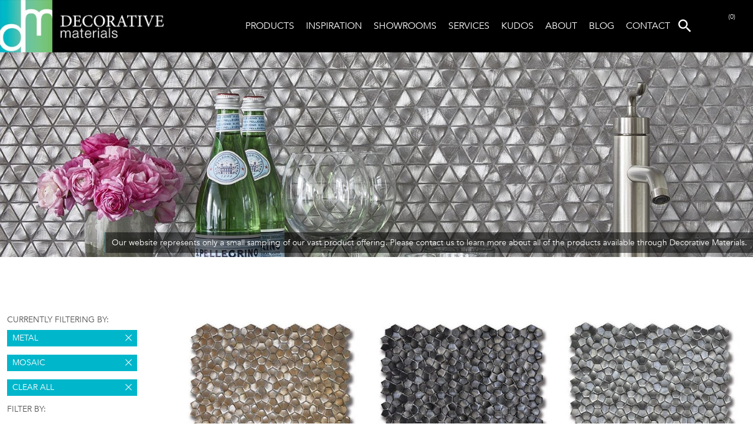

--- FILE ---
content_type: text/html; charset=UTF-8
request_url: https://www.decorativematerials.com/products-category/metal-tile/metal-mosaic/
body_size: 50471
content:
<!doctype html>
<html lang="en-US">

<head><meta charset="UTF-8"><script>if(navigator.userAgent.match(/MSIE|Internet Explorer/i)||navigator.userAgent.match(/Trident\/7\..*?rv:11/i)){var href=document.location.href;if(!href.match(/[?&]nowprocket/)){if(href.indexOf("?")==-1){if(href.indexOf("#")==-1){document.location.href=href+"?nowprocket=1"}else{document.location.href=href.replace("#","?nowprocket=1#")}}else{if(href.indexOf("#")==-1){document.location.href=href+"&nowprocket=1"}else{document.location.href=href.replace("#","&nowprocket=1#")}}}}</script><script>(()=>{class RocketLazyLoadScripts{constructor(){this.v="2.0.4",this.userEvents=["keydown","keyup","mousedown","mouseup","mousemove","mouseover","mouseout","touchmove","touchstart","touchend","touchcancel","wheel","click","dblclick","input"],this.attributeEvents=["onblur","onclick","oncontextmenu","ondblclick","onfocus","onmousedown","onmouseenter","onmouseleave","onmousemove","onmouseout","onmouseover","onmouseup","onmousewheel","onscroll","onsubmit"]}async t(){this.i(),this.o(),/iP(ad|hone)/.test(navigator.userAgent)&&this.h(),this.u(),this.l(this),this.m(),this.k(this),this.p(this),this._(),await Promise.all([this.R(),this.L()]),this.lastBreath=Date.now(),this.S(this),this.P(),this.D(),this.O(),this.M(),await this.C(this.delayedScripts.normal),await this.C(this.delayedScripts.defer),await this.C(this.delayedScripts.async),await this.T(),await this.F(),await this.j(),await this.A(),window.dispatchEvent(new Event("rocket-allScriptsLoaded")),this.everythingLoaded=!0,this.lastTouchEnd&&await new Promise(t=>setTimeout(t,500-Date.now()+this.lastTouchEnd)),this.I(),this.H(),this.U(),this.W()}i(){this.CSPIssue=sessionStorage.getItem("rocketCSPIssue"),document.addEventListener("securitypolicyviolation",t=>{this.CSPIssue||"script-src-elem"!==t.violatedDirective||"data"!==t.blockedURI||(this.CSPIssue=!0,sessionStorage.setItem("rocketCSPIssue",!0))},{isRocket:!0})}o(){window.addEventListener("pageshow",t=>{this.persisted=t.persisted,this.realWindowLoadedFired=!0},{isRocket:!0}),window.addEventListener("pagehide",()=>{this.onFirstUserAction=null},{isRocket:!0})}h(){let t;function e(e){t=e}window.addEventListener("touchstart",e,{isRocket:!0}),window.addEventListener("touchend",function i(o){o.changedTouches[0]&&t.changedTouches[0]&&Math.abs(o.changedTouches[0].pageX-t.changedTouches[0].pageX)<10&&Math.abs(o.changedTouches[0].pageY-t.changedTouches[0].pageY)<10&&o.timeStamp-t.timeStamp<200&&(window.removeEventListener("touchstart",e,{isRocket:!0}),window.removeEventListener("touchend",i,{isRocket:!0}),"INPUT"===o.target.tagName&&"text"===o.target.type||(o.target.dispatchEvent(new TouchEvent("touchend",{target:o.target,bubbles:!0})),o.target.dispatchEvent(new MouseEvent("mouseover",{target:o.target,bubbles:!0})),o.target.dispatchEvent(new PointerEvent("click",{target:o.target,bubbles:!0,cancelable:!0,detail:1,clientX:o.changedTouches[0].clientX,clientY:o.changedTouches[0].clientY})),event.preventDefault()))},{isRocket:!0})}q(t){this.userActionTriggered||("mousemove"!==t.type||this.firstMousemoveIgnored?"keyup"===t.type||"mouseover"===t.type||"mouseout"===t.type||(this.userActionTriggered=!0,this.onFirstUserAction&&this.onFirstUserAction()):this.firstMousemoveIgnored=!0),"click"===t.type&&t.preventDefault(),t.stopPropagation(),t.stopImmediatePropagation(),"touchstart"===this.lastEvent&&"touchend"===t.type&&(this.lastTouchEnd=Date.now()),"click"===t.type&&(this.lastTouchEnd=0),this.lastEvent=t.type,t.composedPath&&t.composedPath()[0].getRootNode()instanceof ShadowRoot&&(t.rocketTarget=t.composedPath()[0]),this.savedUserEvents.push(t)}u(){this.savedUserEvents=[],this.userEventHandler=this.q.bind(this),this.userEvents.forEach(t=>window.addEventListener(t,this.userEventHandler,{passive:!1,isRocket:!0})),document.addEventListener("visibilitychange",this.userEventHandler,{isRocket:!0})}U(){this.userEvents.forEach(t=>window.removeEventListener(t,this.userEventHandler,{passive:!1,isRocket:!0})),document.removeEventListener("visibilitychange",this.userEventHandler,{isRocket:!0}),this.savedUserEvents.forEach(t=>{(t.rocketTarget||t.target).dispatchEvent(new window[t.constructor.name](t.type,t))})}m(){const t="return false",e=Array.from(this.attributeEvents,t=>"data-rocket-"+t),i="["+this.attributeEvents.join("],[")+"]",o="[data-rocket-"+this.attributeEvents.join("],[data-rocket-")+"]",s=(e,i,o)=>{o&&o!==t&&(e.setAttribute("data-rocket-"+i,o),e["rocket"+i]=new Function("event",o),e.setAttribute(i,t))};new MutationObserver(t=>{for(const n of t)"attributes"===n.type&&(n.attributeName.startsWith("data-rocket-")||this.everythingLoaded?n.attributeName.startsWith("data-rocket-")&&this.everythingLoaded&&this.N(n.target,n.attributeName.substring(12)):s(n.target,n.attributeName,n.target.getAttribute(n.attributeName))),"childList"===n.type&&n.addedNodes.forEach(t=>{if(t.nodeType===Node.ELEMENT_NODE)if(this.everythingLoaded)for(const i of[t,...t.querySelectorAll(o)])for(const t of i.getAttributeNames())e.includes(t)&&this.N(i,t.substring(12));else for(const e of[t,...t.querySelectorAll(i)])for(const t of e.getAttributeNames())this.attributeEvents.includes(t)&&s(e,t,e.getAttribute(t))})}).observe(document,{subtree:!0,childList:!0,attributeFilter:[...this.attributeEvents,...e]})}I(){this.attributeEvents.forEach(t=>{document.querySelectorAll("[data-rocket-"+t+"]").forEach(e=>{this.N(e,t)})})}N(t,e){const i=t.getAttribute("data-rocket-"+e);i&&(t.setAttribute(e,i),t.removeAttribute("data-rocket-"+e))}k(t){Object.defineProperty(HTMLElement.prototype,"onclick",{get(){return this.rocketonclick||null},set(e){this.rocketonclick=e,this.setAttribute(t.everythingLoaded?"onclick":"data-rocket-onclick","this.rocketonclick(event)")}})}S(t){function e(e,i){let o=e[i];e[i]=null,Object.defineProperty(e,i,{get:()=>o,set(s){t.everythingLoaded?o=s:e["rocket"+i]=o=s}})}e(document,"onreadystatechange"),e(window,"onload"),e(window,"onpageshow");try{Object.defineProperty(document,"readyState",{get:()=>t.rocketReadyState,set(e){t.rocketReadyState=e},configurable:!0}),document.readyState="loading"}catch(t){console.log("WPRocket DJE readyState conflict, bypassing")}}l(t){this.originalAddEventListener=EventTarget.prototype.addEventListener,this.originalRemoveEventListener=EventTarget.prototype.removeEventListener,this.savedEventListeners=[],EventTarget.prototype.addEventListener=function(e,i,o){o&&o.isRocket||!t.B(e,this)&&!t.userEvents.includes(e)||t.B(e,this)&&!t.userActionTriggered||e.startsWith("rocket-")||t.everythingLoaded?t.originalAddEventListener.call(this,e,i,o):(t.savedEventListeners.push({target:this,remove:!1,type:e,func:i,options:o}),"mouseenter"!==e&&"mouseleave"!==e||t.originalAddEventListener.call(this,e,t.savedUserEvents.push,o))},EventTarget.prototype.removeEventListener=function(e,i,o){o&&o.isRocket||!t.B(e,this)&&!t.userEvents.includes(e)||t.B(e,this)&&!t.userActionTriggered||e.startsWith("rocket-")||t.everythingLoaded?t.originalRemoveEventListener.call(this,e,i,o):t.savedEventListeners.push({target:this,remove:!0,type:e,func:i,options:o})}}J(t,e){this.savedEventListeners=this.savedEventListeners.filter(i=>{let o=i.type,s=i.target||window;return e!==o||t!==s||(this.B(o,s)&&(i.type="rocket-"+o),this.$(i),!1)})}H(){EventTarget.prototype.addEventListener=this.originalAddEventListener,EventTarget.prototype.removeEventListener=this.originalRemoveEventListener,this.savedEventListeners.forEach(t=>this.$(t))}$(t){t.remove?this.originalRemoveEventListener.call(t.target,t.type,t.func,t.options):this.originalAddEventListener.call(t.target,t.type,t.func,t.options)}p(t){let e;function i(e){return t.everythingLoaded?e:e.split(" ").map(t=>"load"===t||t.startsWith("load.")?"rocket-jquery-load":t).join(" ")}function o(o){function s(e){const s=o.fn[e];o.fn[e]=o.fn.init.prototype[e]=function(){return this[0]===window&&t.userActionTriggered&&("string"==typeof arguments[0]||arguments[0]instanceof String?arguments[0]=i(arguments[0]):"object"==typeof arguments[0]&&Object.keys(arguments[0]).forEach(t=>{const e=arguments[0][t];delete arguments[0][t],arguments[0][i(t)]=e})),s.apply(this,arguments),this}}if(o&&o.fn&&!t.allJQueries.includes(o)){const e={DOMContentLoaded:[],"rocket-DOMContentLoaded":[]};for(const t in e)document.addEventListener(t,()=>{e[t].forEach(t=>t())},{isRocket:!0});o.fn.ready=o.fn.init.prototype.ready=function(i){function s(){parseInt(o.fn.jquery)>2?setTimeout(()=>i.bind(document)(o)):i.bind(document)(o)}return"function"==typeof i&&(t.realDomReadyFired?!t.userActionTriggered||t.fauxDomReadyFired?s():e["rocket-DOMContentLoaded"].push(s):e.DOMContentLoaded.push(s)),o([])},s("on"),s("one"),s("off"),t.allJQueries.push(o)}e=o}t.allJQueries=[],o(window.jQuery),Object.defineProperty(window,"jQuery",{get:()=>e,set(t){o(t)}})}P(){const t=new Map;document.write=document.writeln=function(e){const i=document.currentScript,o=document.createRange(),s=i.parentElement;let n=t.get(i);void 0===n&&(n=i.nextSibling,t.set(i,n));const c=document.createDocumentFragment();o.setStart(c,0),c.appendChild(o.createContextualFragment(e)),s.insertBefore(c,n)}}async R(){return new Promise(t=>{this.userActionTriggered?t():this.onFirstUserAction=t})}async L(){return new Promise(t=>{document.addEventListener("DOMContentLoaded",()=>{this.realDomReadyFired=!0,t()},{isRocket:!0})})}async j(){return this.realWindowLoadedFired?Promise.resolve():new Promise(t=>{window.addEventListener("load",t,{isRocket:!0})})}M(){this.pendingScripts=[];this.scriptsMutationObserver=new MutationObserver(t=>{for(const e of t)e.addedNodes.forEach(t=>{"SCRIPT"!==t.tagName||t.noModule||t.isWPRocket||this.pendingScripts.push({script:t,promise:new Promise(e=>{const i=()=>{const i=this.pendingScripts.findIndex(e=>e.script===t);i>=0&&this.pendingScripts.splice(i,1),e()};t.addEventListener("load",i,{isRocket:!0}),t.addEventListener("error",i,{isRocket:!0}),setTimeout(i,1e3)})})})}),this.scriptsMutationObserver.observe(document,{childList:!0,subtree:!0})}async F(){await this.X(),this.pendingScripts.length?(await this.pendingScripts[0].promise,await this.F()):this.scriptsMutationObserver.disconnect()}D(){this.delayedScripts={normal:[],async:[],defer:[]},document.querySelectorAll("script[type$=rocketlazyloadscript]").forEach(t=>{t.hasAttribute("data-rocket-src")?t.hasAttribute("async")&&!1!==t.async?this.delayedScripts.async.push(t):t.hasAttribute("defer")&&!1!==t.defer||"module"===t.getAttribute("data-rocket-type")?this.delayedScripts.defer.push(t):this.delayedScripts.normal.push(t):this.delayedScripts.normal.push(t)})}async _(){await this.L();let t=[];document.querySelectorAll("script[type$=rocketlazyloadscript][data-rocket-src]").forEach(e=>{let i=e.getAttribute("data-rocket-src");if(i&&!i.startsWith("data:")){i.startsWith("//")&&(i=location.protocol+i);try{const o=new URL(i).origin;o!==location.origin&&t.push({src:o,crossOrigin:e.crossOrigin||"module"===e.getAttribute("data-rocket-type")})}catch(t){}}}),t=[...new Map(t.map(t=>[JSON.stringify(t),t])).values()],this.Y(t,"preconnect")}async G(t){if(await this.K(),!0!==t.noModule||!("noModule"in HTMLScriptElement.prototype))return new Promise(e=>{let i;function o(){(i||t).setAttribute("data-rocket-status","executed"),e()}try{if(navigator.userAgent.includes("Firefox/")||""===navigator.vendor||this.CSPIssue)i=document.createElement("script"),[...t.attributes].forEach(t=>{let e=t.nodeName;"type"!==e&&("data-rocket-type"===e&&(e="type"),"data-rocket-src"===e&&(e="src"),i.setAttribute(e,t.nodeValue))}),t.text&&(i.text=t.text),t.nonce&&(i.nonce=t.nonce),i.hasAttribute("src")?(i.addEventListener("load",o,{isRocket:!0}),i.addEventListener("error",()=>{i.setAttribute("data-rocket-status","failed-network"),e()},{isRocket:!0}),setTimeout(()=>{i.isConnected||e()},1)):(i.text=t.text,o()),i.isWPRocket=!0,t.parentNode.replaceChild(i,t);else{const i=t.getAttribute("data-rocket-type"),s=t.getAttribute("data-rocket-src");i?(t.type=i,t.removeAttribute("data-rocket-type")):t.removeAttribute("type"),t.addEventListener("load",o,{isRocket:!0}),t.addEventListener("error",i=>{this.CSPIssue&&i.target.src.startsWith("data:")?(console.log("WPRocket: CSP fallback activated"),t.removeAttribute("src"),this.G(t).then(e)):(t.setAttribute("data-rocket-status","failed-network"),e())},{isRocket:!0}),s?(t.fetchPriority="high",t.removeAttribute("data-rocket-src"),t.src=s):t.src="data:text/javascript;base64,"+window.btoa(unescape(encodeURIComponent(t.text)))}}catch(i){t.setAttribute("data-rocket-status","failed-transform"),e()}});t.setAttribute("data-rocket-status","skipped")}async C(t){const e=t.shift();return e?(e.isConnected&&await this.G(e),this.C(t)):Promise.resolve()}O(){this.Y([...this.delayedScripts.normal,...this.delayedScripts.defer,...this.delayedScripts.async],"preload")}Y(t,e){this.trash=this.trash||[];let i=!0;var o=document.createDocumentFragment();t.forEach(t=>{const s=t.getAttribute&&t.getAttribute("data-rocket-src")||t.src;if(s&&!s.startsWith("data:")){const n=document.createElement("link");n.href=s,n.rel=e,"preconnect"!==e&&(n.as="script",n.fetchPriority=i?"high":"low"),t.getAttribute&&"module"===t.getAttribute("data-rocket-type")&&(n.crossOrigin=!0),t.crossOrigin&&(n.crossOrigin=t.crossOrigin),t.integrity&&(n.integrity=t.integrity),t.nonce&&(n.nonce=t.nonce),o.appendChild(n),this.trash.push(n),i=!1}}),document.head.appendChild(o)}W(){this.trash.forEach(t=>t.remove())}async T(){try{document.readyState="interactive"}catch(t){}this.fauxDomReadyFired=!0;try{await this.K(),this.J(document,"readystatechange"),document.dispatchEvent(new Event("rocket-readystatechange")),await this.K(),document.rocketonreadystatechange&&document.rocketonreadystatechange(),await this.K(),this.J(document,"DOMContentLoaded"),document.dispatchEvent(new Event("rocket-DOMContentLoaded")),await this.K(),this.J(window,"DOMContentLoaded"),window.dispatchEvent(new Event("rocket-DOMContentLoaded"))}catch(t){console.error(t)}}async A(){try{document.readyState="complete"}catch(t){}try{await this.K(),this.J(document,"readystatechange"),document.dispatchEvent(new Event("rocket-readystatechange")),await this.K(),document.rocketonreadystatechange&&document.rocketonreadystatechange(),await this.K(),this.J(window,"load"),window.dispatchEvent(new Event("rocket-load")),await this.K(),window.rocketonload&&window.rocketonload(),await this.K(),this.allJQueries.forEach(t=>t(window).trigger("rocket-jquery-load")),await this.K(),this.J(window,"pageshow");const t=new Event("rocket-pageshow");t.persisted=this.persisted,window.dispatchEvent(t),await this.K(),window.rocketonpageshow&&window.rocketonpageshow({persisted:this.persisted})}catch(t){console.error(t)}}async K(){Date.now()-this.lastBreath>45&&(await this.X(),this.lastBreath=Date.now())}async X(){return document.hidden?new Promise(t=>setTimeout(t)):new Promise(t=>requestAnimationFrame(t))}B(t,e){return e===document&&"readystatechange"===t||(e===document&&"DOMContentLoaded"===t||(e===window&&"DOMContentLoaded"===t||(e===window&&"load"===t||e===window&&"pageshow"===t)))}static run(){(new RocketLazyLoadScripts).t()}}RocketLazyLoadScripts.run()})();</script>
	
	<meta name="viewport" content="width=device-width, initial-scale=1">
	<link rel="profile" href="https://gmpg.org/xfn/11">
	<!-- <link rel="icon" type="image/png" sizes="32x32"
		href="/dist/images/favicon.png"> -->
	<meta name="google-site-verification" content="QUFDcBKBADcf8DfvRiH5X1BrLuP6bVwT6JZPnFrj70Y" />
		<!-- Google tag (gtag.js) -->
	<script type="rocketlazyloadscript" async data-rocket-src="https://www.googletagmanager.com/gtag/js?id=UA-9726725-2">
	</script>
	<script type="rocketlazyloadscript">
		window.dataLayer = window.dataLayer || [];
		function gtag() { dataLayer.push(arguments); }
		gtag('js', new Date());

		gtag('config', 'UA-9726725-2');
	</script>
	<!-- Google Tag Manager -->
	<script type="rocketlazyloadscript">(function (w, d, s, l, i) {
			w[l] = w[l] || []; w[l].push({
				'gtm.start':
					new Date().getTime(), event: 'gtm.js'
			}); var f = d.getElementsByTagName(s)[0],
				j = d.createElement(s), dl = l != 'dataLayer' ? '&l=' + l : ''; j.async = true; j.src =
					'https://www.googletagmanager.com/gtm.js?id=' + i + dl; f.parentNode.insertBefore(j, f);
		})(window, document, 'script', 'dataLayer', 'GTM-KTJLG73');</script>
	<!-- End Google Tag Manager -->
	<script type="rocketlazyloadscript">
		var main_url_js = 'https://www.decorativematerials.com';
		var temp_dir = "https://www.decorativematerials.com/wp-content/themes/decorativematerials";
		function isMobile() {
			return /Android|webOS|iPhone|iPad|iPod|BlackBerry|IEMobile|Opera Mini/i.test(navigator.userAgent);
		}
		if (isMobile()) {
			document.documentElement.classList.add('device_mobile');
		} else {
			document.documentElement.classList.add('device_desktop');
		}
		var faveroiteKey = localStorage.getItem('dmFavoriteKey');
		// console.log(document.visibilityState);
	</script>
	
	  <meta name='robots' content='index, follow, max-image-preview:large, max-snippet:-1, max-video-preview:-1' />

	<!-- This site is optimized with the Yoast SEO Premium plugin v26.7 (Yoast SEO v26.7) - https://yoast.com/wordpress/plugins/seo/ -->
	<title>Mosaic Archives - Decorative Materials</title>
<link data-rocket-prefetch href="https://www.gstatic.com" rel="dns-prefetch">
<link data-rocket-prefetch href="https://www.google-analytics.com" rel="dns-prefetch">
<link data-rocket-prefetch href="https://js-na2.hs-banner.com" rel="dns-prefetch">
<link data-rocket-prefetch href="https://js-na2.hs-analytics.net" rel="dns-prefetch">
<link data-rocket-prefetch href="https://js-na2.hscollectedforms.net" rel="dns-prefetch">
<link data-rocket-prefetch href="https://js-na2.hsadspixel.net" rel="dns-prefetch">
<link data-rocket-prefetch href="https://connect.facebook.net" rel="dns-prefetch">
<link data-rocket-prefetch href="https://www.googletagmanager.com" rel="dns-prefetch">
<link data-rocket-prefetch href="https://www.clarity.ms" rel="dns-prefetch">
<link data-rocket-prefetch href="https://cdnjs.cloudflare.com" rel="dns-prefetch">
<link data-rocket-prefetch href="https://js.hs-scripts.com" rel="dns-prefetch">
<link data-rocket-prefetch href="https://www.google.com" rel="dns-prefetch">
<style id="wpr-usedcss">img:is([sizes=auto i],[sizes^="auto," i]){contain-intrinsic-size:3000px 1500px}img.emoji{display:inline!important;border:none!important;box-shadow:none!important;height:1em!important;width:1em!important;margin:0 .07em!important;vertical-align:-.1em!important;background:0 0!important;padding:0!important}:root{--wp-block-synced-color:#7a00df;--wp-block-synced-color--rgb:122,0,223;--wp-bound-block-color:var(--wp-block-synced-color);--wp-editor-canvas-background:#ddd;--wp-admin-theme-color:#007cba;--wp-admin-theme-color--rgb:0,124,186;--wp-admin-theme-color-darker-10:#006ba1;--wp-admin-theme-color-darker-10--rgb:0,107,160.5;--wp-admin-theme-color-darker-20:#005a87;--wp-admin-theme-color-darker-20--rgb:0,90,135;--wp-admin-border-width-focus:2px}@media (min-resolution:192dpi){:root{--wp-admin-border-width-focus:1.5px}}:root{--wp--preset--font-size--normal:16px;--wp--preset--font-size--huge:42px}html :where(.has-border-color){border-style:solid}html :where([style*=border-top-color]){border-top-style:solid}html :where([style*=border-right-color]){border-right-style:solid}html :where([style*=border-bottom-color]){border-bottom-style:solid}html :where([style*=border-left-color]){border-left-style:solid}html :where([style*=border-width]){border-style:solid}html :where([style*=border-top-width]){border-top-style:solid}html :where([style*=border-right-width]){border-right-style:solid}html :where([style*=border-bottom-width]){border-bottom-style:solid}html :where([style*=border-left-width]){border-left-style:solid}html :where(img[class*=wp-image-]){height:auto;max-width:100%}:where(figure){margin:0 0 1em}html :where(.is-position-sticky){--wp-admin--admin-bar--position-offset:var(--wp-admin--admin-bar--height,0px)}@media screen and (max-width:600px){html :where(.is-position-sticky){--wp-admin--admin-bar--position-offset:0px}}:root{--wp--preset--aspect-ratio--square:1;--wp--preset--aspect-ratio--4-3:4/3;--wp--preset--aspect-ratio--3-4:3/4;--wp--preset--aspect-ratio--3-2:3/2;--wp--preset--aspect-ratio--2-3:2/3;--wp--preset--aspect-ratio--16-9:16/9;--wp--preset--aspect-ratio--9-16:9/16;--wp--preset--color--black:#000000;--wp--preset--color--cyan-bluish-gray:#abb8c3;--wp--preset--color--white:#ffffff;--wp--preset--color--pale-pink:#f78da7;--wp--preset--color--vivid-red:#cf2e2e;--wp--preset--color--luminous-vivid-orange:#ff6900;--wp--preset--color--luminous-vivid-amber:#fcb900;--wp--preset--color--light-green-cyan:#7bdcb5;--wp--preset--color--vivid-green-cyan:#00d084;--wp--preset--color--pale-cyan-blue:#8ed1fc;--wp--preset--color--vivid-cyan-blue:#0693e3;--wp--preset--color--vivid-purple:#9b51e0;--wp--preset--gradient--vivid-cyan-blue-to-vivid-purple:linear-gradient(135deg,rgb(6, 147, 227) 0%,rgb(155, 81, 224) 100%);--wp--preset--gradient--light-green-cyan-to-vivid-green-cyan:linear-gradient(135deg,rgb(122, 220, 180) 0%,rgb(0, 208, 130) 100%);--wp--preset--gradient--luminous-vivid-amber-to-luminous-vivid-orange:linear-gradient(135deg,rgb(252, 185, 0) 0%,rgb(255, 105, 0) 100%);--wp--preset--gradient--luminous-vivid-orange-to-vivid-red:linear-gradient(135deg,rgb(255, 105, 0) 0%,rgb(207, 46, 46) 100%);--wp--preset--gradient--very-light-gray-to-cyan-bluish-gray:linear-gradient(135deg,rgb(238, 238, 238) 0%,rgb(169, 184, 195) 100%);--wp--preset--gradient--cool-to-warm-spectrum:linear-gradient(135deg,rgb(74, 234, 220) 0%,rgb(151, 120, 209) 20%,rgb(207, 42, 186) 40%,rgb(238, 44, 130) 60%,rgb(251, 105, 98) 80%,rgb(254, 248, 76) 100%);--wp--preset--gradient--blush-light-purple:linear-gradient(135deg,rgb(255, 206, 236) 0%,rgb(152, 150, 240) 100%);--wp--preset--gradient--blush-bordeaux:linear-gradient(135deg,rgb(254, 205, 165) 0%,rgb(254, 45, 45) 50%,rgb(107, 0, 62) 100%);--wp--preset--gradient--luminous-dusk:linear-gradient(135deg,rgb(255, 203, 112) 0%,rgb(199, 81, 192) 50%,rgb(65, 88, 208) 100%);--wp--preset--gradient--pale-ocean:linear-gradient(135deg,rgb(255, 245, 203) 0%,rgb(182, 227, 212) 50%,rgb(51, 167, 181) 100%);--wp--preset--gradient--electric-grass:linear-gradient(135deg,rgb(202, 248, 128) 0%,rgb(113, 206, 126) 100%);--wp--preset--gradient--midnight:linear-gradient(135deg,rgb(2, 3, 129) 0%,rgb(40, 116, 252) 100%);--wp--preset--font-size--small:13px;--wp--preset--font-size--medium:20px;--wp--preset--font-size--large:36px;--wp--preset--font-size--x-large:42px;--wp--preset--spacing--20:0.44rem;--wp--preset--spacing--30:0.67rem;--wp--preset--spacing--40:1rem;--wp--preset--spacing--50:1.5rem;--wp--preset--spacing--60:2.25rem;--wp--preset--spacing--70:3.38rem;--wp--preset--spacing--80:5.06rem;--wp--preset--shadow--natural:6px 6px 9px rgba(0, 0, 0, .2);--wp--preset--shadow--deep:12px 12px 50px rgba(0, 0, 0, .4);--wp--preset--shadow--sharp:6px 6px 0px rgba(0, 0, 0, .2);--wp--preset--shadow--outlined:6px 6px 0px -3px rgb(255, 255, 255),6px 6px rgb(0, 0, 0);--wp--preset--shadow--crisp:6px 6px 0px rgb(0, 0, 0)}:where(.is-layout-flex){gap:.5em}:where(.is-layout-grid){gap:.5em}:where(.wp-block-columns.is-layout-flex){gap:2em}:where(.wp-block-columns.is-layout-grid){gap:2em}:where(.wp-block-post-template.is-layout-flex){gap:1.25em}:where(.wp-block-post-template.is-layout-grid){gap:1.25em}@font-face{font-display:swap;font-family:FontAwesome;src:url('https://www.decorativematerials.com/wp-content/plugins/responsive-accordion-and-collapse/css/font-awesome/fonts/fontawesome-webfont.eot?v=4.1.0');src:url('https://www.decorativematerials.com/wp-content/plugins/responsive-accordion-and-collapse/css/font-awesome/fonts/fontawesome-webfont.eot?#iefix&v=4.1.0') format('embedded-opentype'),url('https://www.decorativematerials.com/wp-content/plugins/responsive-accordion-and-collapse/css/font-awesome/fonts/fontawesome-webfont.woff?v=4.1.0') format('woff'),url('https://www.decorativematerials.com/wp-content/plugins/responsive-accordion-and-collapse/css/font-awesome/fonts/fontawesome-webfont.ttf?v=4.1.0') format('truetype'),url('https://www.decorativematerials.com/wp-content/plugins/responsive-accordion-and-collapse/css/font-awesome/fonts/fontawesome-webfont.svg?v=4.1.0#fontawesomeregular') format('svg');font-weight:400;font-style:normal}.fa-plus:before{content:"\f067"}.fa-minus:before{content:"\f068"}.wpsm_panel{margin-bottom:20px;background-color:#fff;border:1px solid transparent;border-radius:4px;-webkit-box-shadow:0 1px 1px rgba(0,0,0,.05);box-shadow:0 1px 1px rgba(0,0,0,.05)}.wpsm_panel-heading{padding:10px 15px;border-bottom:1px solid transparent;border-top-left-radius:3px;border-top-right-radius:3px}.wpsm_panel>.table{margin-bottom:0}.wpsm_panel>.table caption{padding-right:15px;padding-left:15px}.wpsm_panel>.table:first-child{border-top-left-radius:3px;border-top-right-radius:3px}.wpsm_panel>.table:first-child>tbody:first-child>tr:first-child{border-top-left-radius:3px;border-top-right-radius:3px}.wpsm_panel>.table:last-child{border-bottom-right-radius:3px;border-bottom-left-radius:3px}.wpsm_panel>.table:last-child>tbody:last-child>tr:last-child{border-bottom-right-radius:3px;border-bottom-left-radius:3px}.fade{-webkit-transition:opacity .15s linear;-o-transition:opacity .15s linear;transition:opacity .15s linear}.fade.in{opacity:1}.collapse.in{display:block!important}tr.collapse.in{display:table-row}tbody.collapse.in{display:table-row-group}.collapsing{position:relative;height:0;overflow:hidden;-webkit-transition-timing-function:ease;-o-transition-timing-function:ease;transition-timing-function:ease;-webkit-transition-duration:.35s;-o-transition-duration:.35s;transition-duration:.35s;-webkit-transition-property:height,visibility;-o-transition-property:height,visibility;transition-property:height,visibility}#lightbox{position:absolute;left:0;width:100%;z-index:10100;text-align:center;line-height:0}#jqlb_loading{height:32px;background-image:var(--wpr-bg-7b27d559-de49-448c-92ec-070f9f01db89);background-repeat:no-repeat;background-position:center center}#jqlb_closelabel{height:22px;background-image:var(--wpr-bg-bf1e62aa-259a-4391-8734-24b07da862f2);background-repeat:no-repeat;background-position:center center}#lightbox a img{border:none}#outerImageContainer{position:relative;background-color:#fff;width:250px;height:250px;margin:0 auto}#imageContainer{padding:10px}#loading{position:absolute;top:40%;left:0;height:25%;width:100%;text-align:center;line-height:0}#hoverNav{position:absolute;top:0;left:0;height:100%;width:100%;z-index:10}#imageContainer>#hoverNav{left:0}#hoverNav a{outline:0}#nextLink,#prevLink{width:45%;height:100%;background:var(--wpr-bg-3336acaf-ab55-483c-bd00-6cfc1de675a2) no-repeat;display:block}#prevLink{left:0;float:left}#nextLink{right:0;float:right}#prevLink:hover,#prevLink:visited:hover{background:var(--wpr-bg-9cac6019-ca0a-4a19-b870-daa34989b0c4) left 50% no-repeat}#nextLink:hover,#nextLink:visited:hover{background:var(--wpr-bg-b2002d4c-6944-40ba-9975-3a38f71d7337) right 50% no-repeat}#nextLinkText,#prevLinkText{color:#ff9834;font-weight:700;text-decoration:none}#nextLinkText{padding-left:20px}#prevLinkText{padding-right:20px}.ontop #imageData{padding-top:5px}#imageDataContainer{font:10px Verdana,Helvetica,sans-serif;background-color:#fff;margin:0 auto;line-height:1.4em}#imageData{padding:0 10px}#imageData #imageDetails{width:70%;float:left;text-align:left}#imageData #caption{font-weight:700}#imageData #numberDisplay{display:block;clear:left;padding-bottom:1em}#imageData #bottomNavClose{width:66px;float:right;padding-bottom:.7em}#imageData #helpDisplay{clear:left;float:left;display:block}#overlay{position:absolute;top:0;left:0;z-index:10090;width:100%;height:500px;background-color:#000;-moz-opacity:0.6;opacity:.6;display:none}.clearfix:after{content:".";display:block;height:0;clear:both;visibility:hidden}* html>body .clearfix{display:inline-block;width:100%}* html .clearfix{height:1%}@font-face{font-family:Avenir;font-display:swap;src:url("https://www.decorativematerials.com/wp-content/themes/decorativematerials/dist/fonts/Avenir-Light.eot");src:url("https://www.decorativematerials.com/wp-content/themes/decorativematerials/dist/fonts/Avenir-Light.eot?#iefix") format("embedded-opentype"),url("https://www.decorativematerials.com/wp-content/themes/decorativematerials/dist/fonts/Avenir-Light.woff") format("woff"),url("https://www.decorativematerials.com/wp-content/themes/decorativematerials/dist/fonts/Avenir-Light.ttf") format("truetype"),url("https://www.decorativematerials.com/wp-content/themes/decorativematerials/dist/fonts/Avenir-Light.svg#Avenir-Light") format("svg");font-style:normal;font-weight:300;text-rendering:optimizeLegibility}@font-face{font-family:Avenir;font-display:swap;src:url("https://www.decorativematerials.com/wp-content/themes/decorativematerials/dist/fonts/Avenir-Book.eot");src:url("https://www.decorativematerials.com/wp-content/themes/decorativematerials/dist/fonts/Avenir-Book.eot?#iefix") format("embedded-opentype"),url("https://www.decorativematerials.com/wp-content/themes/decorativematerials/dist/fonts/Avenir-Book.woff") format("woff"),url("https://www.decorativematerials.com/wp-content/themes/decorativematerials/dist/fonts/Avenir-Book.ttf") format("truetype"),url("https://www.decorativematerials.com/wp-content/themes/decorativematerials/dist/fonts/Avenir-Book.svg#Avenir-Book") format("svg");font-style:normal;font-weight:400;text-rendering:optimizeLegibility}@font-face{font-family:'Minion Pro';font-display:swap;src:url("https://www.decorativematerials.com/wp-content/themes/decorativematerials/dist/fonts/MinionPro-Regular.eot");src:url("https://www.decorativematerials.com/wp-content/themes/decorativematerials/dist/fonts/MinionPro-Regular.eot?#iefix") format("embedded-opentype"),url("https://www.decorativematerials.com/wp-content/themes/decorativematerials/dist/fonts/MinionPro-Regular.woff") format("woff"),url("https://www.decorativematerials.com/wp-content/themes/decorativematerials/dist/fonts/MinionPro-Regular.ttf") format("truetype"),url("https://www.decorativematerials.com/wp-content/themes/decorativematerials/dist/fonts/MinionPro-Regular.svg#MinionPro-Regular") format("svg");font-style:normal;font-weight:400;text-rendering:optimizeLegibility}@font-face{font-display:swap;font-family:icomoon;src:url("https://www.decorativematerials.com/wp-content/themes/decorativematerials/dist/fonts/icomoon.ttf?ou5707") format("truetype"),url("https://www.decorativematerials.com/wp-content/themes/decorativematerials/dist/fonts/icomoon.woff?ou5707") format("woff"),url("https://www.decorativematerials.com/wp-content/themes/decorativematerials/dist/fonts/icomoon.svg?ou5707#icomoon") format("svg");font-weight:400;font-style:normal}[class*=" icon-"],[class^=icon-]{font-family:icomoon!important;speak:none;font-style:normal;font-weight:400;font-variant:normal;text-transform:none;line-height:1;pointer-events:none;-webkit-font-smoothing:antialiased;-moz-osx-font-smoothing:grayscale}.icon-filter:before{content:"\e90a"}.icon-close_line:before{content:"\e903"}.icon-files:before{content:"\e906"}.icon-like:before{content:"\e907"}.icon-linkedin:before{content:"\f0e1"}.icon-instagram:before{content:"\f16d"}.icon-facebook-official:before{content:"\f230"}.icon-pinterest-p:before{content:"\f231"}.icon-houzz:before{content:"\f27c"}html{line-height:1.15;-webkit-text-size-adjust:100%}body{margin:0}main{display:block}a{background-color:transparent}code{font-family:monospace,monospace;font-size:1em}small{font-size:80%}img{border-style:none}button,input,optgroup,select,textarea{font-family:inherit;font-size:100%;line-height:1.15;margin:0}button,input{overflow:visible}button,select{text-transform:none}[type=button],[type=reset],[type=submit],button{-webkit-appearance:button}[type=button]::-moz-focus-inner,[type=reset]::-moz-focus-inner,[type=submit]::-moz-focus-inner,button::-moz-focus-inner{border-style:none;padding:0}[type=button]:-moz-focusring,[type=reset]:-moz-focusring,[type=submit]:-moz-focusring,button:-moz-focusring{outline:ButtonText dotted 1px}fieldset{padding:.35em .75em .625em}legend{box-sizing:border-box;color:inherit;display:table;max-width:100%;padding:0;white-space:normal}progress{vertical-align:baseline}textarea{overflow:auto}[type=checkbox],[type=radio]{box-sizing:border-box;padding:0}[type=number]::-webkit-inner-spin-button,[type=number]::-webkit-outer-spin-button{height:auto}[type=search]{-webkit-appearance:textfield;outline-offset:-2px}[type=search]::-webkit-search-decoration{-webkit-appearance:none}::-webkit-file-upload-button{-webkit-appearance:button;font:inherit}template{display:none}[hidden]{display:none}h3,h4,h5{clear:both}p{color:#6c6560;color:#adadad;font-size:1.25rem;font-family:Avenir;font-weight:400;line-height:1.5;margin:0;margin-bottom:1.5em;letter-spacing:normal}p:last-of-type{margin-bottom:0}@media only screen and (max-width:1556px){p{font-size:1.125rem}}em,i{font-style:italic}address{margin:0 0 1.5em}code,tt{font-family:Avenir;font-style:0.9375rem}html{box-sizing:border-box;position:relative;font-family:Avenir;font-weight:400;font-size:16px;line-height:1.5;color:#666;overflow-x:hidden}@media only screen and (min-width:1921px){html{font-size:18px}}*,:after,:before{box-sizing:border-box}::-moz-selection{background-color:#00b6cb!important;color:#fff}::selection{background-color:#00b6cb!important;color:#fff}.wrap{margin:0 auto;position:relative}h3,h4,h5,strong{font-weight:400}ul{margin:0 0 1.5em 3em}ul{list-style:disc}li>ul{margin-bottom:0;margin-left:1.5em}dt{font-weight:400}img{width:100%;max-width:100%;display:block}figure{margin:0}table{width:100%;border-collapse:collapse;border-spacing:0}a{color:#00b6cb;text-decoration:none}a:active,a:hover{text-decoration:underline}a[href*=mailto],a[href*=tel]{color:inherit}a,a:after,a:before,button,button:after,button:before,input[type=button],input[type=reset],input[type=submit]{outline:0;text-decoration:none;transition:all .3s ease-out}button,input[type=button],input[type=reset],input[type=submit]{cursor:pointer;-webkit-appearance:button}button[disabled],input[disabled]{cursor:default}button,input{outline:0;border:none}button:focus,input:focus{outline:0}#content[tabindex="-1"]:focus{outline:0}.site_footer:after,.site_footer:before{content:"";display:table;table-layout:fixed}.site_footer:after{clear:both}html{-webkit-tap-highlight-color:transparent}#content{position:relative}.page_title{color:#00b6cb;font-family:"Minion Pro";font-size:3.5rem;font-weight:400;line-height:1;text-align:center;text-transform:uppercase;margin:0}@media only screen and (max-width:1024px){html{font-size:15px}.page_title{font-size:3.125rem}}.insta_sec{padding:8.75rem 0;margin-bottom:1.4375rem}.insta_sec .instaFeed{display:flex;flex-wrap:nowrap}.insta_sec .instaFeed a{width:12.5vw;height:12.5vw;background-size:cover;background-repeat:no-repeat;background-position:center}.img_has_tag{position:relative}.img_has_tag figcaption{position:absolute;bottom:.5em;right:0;background-color:rgba(0,0,0,.5);color:#fff;font-family:Avenir;font-size:.875rem;padding:.5em .7em;border-left:2px solid rgba(0,182,203,.5)}.img_has_tag figcaption strong{font-weight:500}.breadcrumbs{position:absolute;top:40px;left:1.25rem;z-index:500}.breadcrumbs ul{display:flex;margin:0;padding:0;list-style:none}.breadcrumbs li{color:#adadad;font-family:Avenir;font-size:1.125rem;font-weight:300;line-height:1}.breadcrumbs li a{color:#adadad}.breadcrumbs li a:active,.breadcrumbs li a:hover{text-decoration:underline}.breadcrumbs li+li:before{padding:0 8px;color:#adadad;content:"/\00a0"}.breadcrumbs li.is-active{color:#00b6cb}.tax-products-category .breadcrumbs li,body.products .breadcrumbs li{color:#fff}.tax-products-category .breadcrumbs li a,body.products .breadcrumbs li a{color:#fff}.tax-products-category .breadcrumbs li+li:before,body.products .breadcrumbs li+li:before{content:"/\00a0";color:#fff}.tax-products-category .breadcrumbs li.is-active,body.products .breadcrumbs li.is-active{color:#fff}@media only screen and (max-width:1023px){html{font-size:14px}.page_title{font-size:2.8125rem}.insta_sec .instaFeed a{width:25.02444vw;height:25.02444vw}.breadcrumbs{top:20px}}.custo_check{position:relative}.custo_check input{position:absolute;top:0;left:0;width:100%;height:100%;opacity:0;cursor:pointer}.custo_check input:checked+label:before{content:"\e901"}.custo_check label{display:flex;color:#adadad;font-family:Avenir;font-size:1.25rem;font-weight:400;line-height:1.875rem;align-items:flex-start;transition:all .3s ease-out}.custo_check label:before{content:"\e900";font-family:icomoon;font-style:normal;font-weight:400;font-variant:normal;text-transform:none;flex:0 0 auto;margin-right:14px;transition:all .3s ease-out}.filter_aside{width:375px;flex:0 0 auto;margin-right:4.6875%;position:sticky;position:-webkit-sticky;top:120px;overflow:auto;z-index:999}@media only screen and (max-width:1368px){.filter_aside{width:300px;margin-right:3%}}@media only screen and (max-width:1280px){.filter_aside{width:250px}}.filter_aside .refine_filter_btn{width:220px;height:56px;border:1px solid #c0c4c5;background-color:#fff;color:#adadad;font-family:Avenir;font-size:18px;line-height:1;text-transform:uppercase;padding:0;display:flex;align-items:center;justify-content:center;margin:0 auto;margin-bottom:40px;display:none}.filter_aside .refine_filter_btn i{font-size:28px;color:#00b6cb}.filter_aside .cur_filter_data{margin-bottom:2rem}.filter_aside .cur_filter_data .filtering_list{min-height:86px;margin:0;padding:0;list-style:none}.filter_aside .cur_filter_data .filtering_list li{padding:7px 9px;width:221px;background-color:#00b6cb;margin-bottom:14px;color:#fff;font-family:Avenir;font-size:16px;line-height:1;text-transform:uppercase;display:flex;justify-content:space-between;align-items:baseline;transition:all .3s ease-out}.filter_aside .cur_filter_data .filtering_list li em{font-size:11px;cursor:pointer;pointer-events:all}.filter_aside .cur_filter_data .filtering_list li:hover{background-color:#fff;color:#00b6cb}.filter_aside .filter_head{color:#505050;font-family:Avenir;font-size:18px;font-weight:400;line-height:1;text-transform:uppercase;margin:0;margin-bottom:2.625rem}@media only screen and (max-width:1023px){.filter_aside{position:static;z-index:10000;width:100%;margin-bottom:60px}.filter_aside .refine_filter_btn{display:flex}.filter_aside .cur_filter_data .filter_head{font-size:18px}.filter_aside .cur_filter_data{text-align:center}.filter_aside .cur_filter_data .filtering_list{min-height:initial;display:flex;justify-content:center;align-items:flex-start;flex-wrap:wrap}.filter_aside .cur_filter_data .filtering_list li{margin:.3em}.filter_aside .filter_head{margin-bottom:1em;color:#00b6cb;font-size:36px}}.filter_aside h4{margin-top:3px;margin-bottom:10px}.filter_aside h4.filter_head{margin-bottom:10px}.filter_aside h5{margin-bottom:2.625rem}.filter_aside .accordion{margin-bottom:5.375rem}.filter_aside .product_filter_form .close_lb{font-size:36px;width:auto;height:auto;padding:10px;display:none}@media only screen and (max-width:1023px){.filter_aside .product_filter_form{display:none;position:fixed;top:0;left:0;width:100%;height:100%;background-color:#000;overflow-y:auto;padding:91px 2.5rem;z-index:1500;text-align:center}.filter_aside .product_filter_form .close_lb{top:1rem;right:1.25rem;width:26px;height:26px;display:block;background:url(https://www.decorativematerials.com/wp-content/themes/decorativematerials/dist/images/close.svg) center/100% no-repeat}.filter_aside .product_filter_form .close_lb i{display:none}.filter_aside .product_filter_form .accordion__header{color:#fff;display:block;font-size:2.25rem;border:0}.filter_aside .product_filter_form .accordion__header-title{margin-right:calc(-2rem - 10px)}.filter_aside .product_filter_form .accordion__header-icon i{width:2rem;height:2rem}}@media only screen and (max-width:767px){html{font-size:13px;line-height:1}.breadcrumbs{display:none}.filter_aside .filter_head{font-size:1.71429rem}.filter_aside .product_filter_form .accordion__header{font-size:1.28571rem}}.prd_list{display:flex;flex-wrap:wrap}.prd_list .prd_list_item{width:calc(33.33% - 20px);margin:0 10px 10px}.prd_list .prd_list_item figure{margin-bottom:1.25rem}.prd_list .prd_list_item p{color:#adadad;font-family:"Minion Pro";font-size:1.75rem;font-weight:400;line-height:1;margin-bottom:.35714em}.prd_list .prd_list_item a+a{display:block;color:#00b6cb;font-family:Avenir;font-size:1.125rem;font-weight:400;text-transform:uppercase}.prd_list .prd_list_item a+a:active,.prd_list .prd_list_item a+a:hover{text-decoration:underline}@media only screen and (max-width:1023px){.prd_list .prd_list_item{margin:0 20px 20px;width:calc(50% - 40px)}}@media only screen and (max-width:767px){.prd_list .prd_list_item{margin:0 30px 30px;width:calc(100% - 60px)}}.js_form div{margin-bottom:66px}.js_form div:last-of-type{margin-bottom:0}.js_form input,.js_form select,.js_form textarea{width:100%;display:block;border:0;border-bottom:1px solid #adadad;font-family:Avenir;font-size:1.125rem;line-height:1.875rem;color:#adadad;background-color:transparent;padding:7px 10px;outline:0;-webkit-appearance:none;-moz-appearance:none;-ms-appearance:none;appearance:none;border-radius:0}.js_form input.placeholder,.js_form select.placeholder,.js_form textarea.placeholder{color:#adadad}.js_form input:-moz-placeholder,.js_form select:-moz-placeholder,.js_form textarea:-moz-placeholder{color:#adadad}.js_form input::-moz-placeholder,.js_form select::-moz-placeholder,.js_form textarea::-moz-placeholder{color:#adadad}.js_form input:-ms-input-placeholder,.js_form select:-ms-input-placeholder,.js_form textarea:-ms-input-placeholder{color:#adadad}.js_form input::-webkit-input-placeholder,.js_form select::-webkit-input-placeholder,.js_form textarea::-webkit-input-placeholder{color:#adadad}.js_form input:focus,.js_form select:focus,.js_form textarea:focus{border-bottom-color:#00b6cb}.js_form input.error,.js_form select.error,.js_form textarea.error{border-bottom-color:red}.js_form input.error+.error,.js_form select.error+.error,.js_form textarea.error+.error{color:red}.js_form select{background:var(--wpr-bg-37644a94-62f2-45e8-857b-c7867d0f92b5) 96% center no-repeat}.js_form textarea{height:226px;border:1px solid #adadad}.custo_file{position:relative;cursor:pointer}.custo_file input{position:absolute;top:0;left:0;width:100%;height:100%;opacity:0;cursor:pointer;padding:0;flex:0 0 auto;flex-basis:100%}.custo_file label{display:block;color:#adadad;font-size:1em;transition:all .3s;cursor:pointer;border-bottom:1px solid #adadad;padding:7px 10px;font-size:1.125rem;line-height:1.875rem;display:flex;justify-content:flex-start;cursor:pointer}.custo_file label strong{font-weight:400}.custo_file label span{margin-left:auto;color:#00b6cb}.custo_file:hover label span{text-decoration:underline}.js_switch{position:relative;display:inline-block}.js_switch .switch-input{display:none}.social_block{display:flex;justify-content:center;align-items:baseline;margin:0;padding:0;list-style:none}.social_block li{margin-right:23px}.social_block li a{color:#505050;font-size:2.3125rem;display:block}.social_block li a:active,.social_block li a:hover{text-decoration:none;color:#00b6cb}.lb_backdrop{position:fixed;top:0;left:0;width:100%;height:100%;z-index:1990;background-color:#000;opacity:.8;display:none}.js_lightBox{position:fixed;top:0;left:0;width:100%;height:100%;display:flex;align-items:center;justify-content:center;z-index:2000;background-color:rgba(0,0,0,.8);display:none;pointer-events:none}.js_lightBox.active{display:flex;pointer-events:all}.js_lightBox .lb_wrapper{max-width:calc(100% - 40px);position:relative;box-shadow:0 3px 6px rgba(0,0,0,.16);background-color:#fff}.close_lb{position:absolute;top:0;right:0;width:40px;height:40px;background-color:transparent;z-index:20;color:#fff;font-size:20px;display:flex;align-items:center;justify-content:center;flex-direction:column;padding:0}.close_lb span{display:none}.close_lb:active,.close_lb:hover{color:#000}.confirm_lightBox .lb_wrapper{width:37.5rem}.confirm_lightBox .close_lb{color:#fff}.confirm_lightBox .close_lb:active,.confirm_lightBox .close_lb:hover{color:#000}.confirm_lightBox .cnf_lb_head{padding:5.625rem 20px 8.4375rem;background-color:#00b6cb;position:relative;display:flex;align-items:center;justify-content:center;flex-direction:column;width:100%}@media only screen and (max-width:1366px){.confirm_lightBox .cnf_lb_head{padding:4.375rem 20px 6.25rem}}@media only screen and (max-width:1023px){.js_form div{margin-bottom:30px}.confirm_lightBox .cnf_lb_head{padding:3.75rem 15px}}.confirm_lightBox .cnf_lb_head:after{content:"";position:absolute;top:100%;left:50%;transform:translateX(-50%);width:0;height:0;border-style:solid;border-width:1.3125rem 1.28125rem 0;border-color:#00b7cb transparent transparent}.confirm_lightBox .cnf_lb_head .confirm_lb_title{color:#fff;font-family:Avenir;font-size:2.875rem;font-weight:300;letter-spacing:.2em;text-transform:uppercase;border-bottom:1px solid #fff;padding:0 1em;padding:0 .8em 0 1em;width:100%;text-align:center;margin:0}.confirm_lightBox .cnf_lb_head .confirm_lb_title span{display:block;margin-right:-.2em}.confirm_lightBox .cnf_lb_head .confirm_lb_title .confirm_lb_ico{display:block;font-size:7.5rem;color:#fff;text-align:center;margin-bottom:1.6875rem}@media only screen and (max-width:767px){.confirm_lightBox .cnf_lb_head{padding:2.5rem 1.5rem}.confirm_lightBox .cnf_lb_head .confirm_lb_title{padding:0;font-size:2rem}}.confirm_lightBox .cnf_lb_body{padding:6.25rem 5rem;text-align:center}.confirm_lightBox .cnf_lb_body .confirm_lb_msg{color:#adadad}@media only screen and (max-width:1366px){.confirm_lightBox .cnf_lb_body{padding:5rem 1.875rem}}.rsvp_form_lb .lb_wrapper{width:600px;max-width:calc(100% - 40px);background-color:#fff;text-align:center;padding:4.9375rem 0}.rsvp_form_lb .close_lb{color:#00b6cb;font-size:2.6875rem;width:3.4375rem;height:3.4375rem}.rsvp_form_lb .close_lb:active,.rsvp_form_lb .close_lb:hover{color:#000}.fav_sample_pop{position:fixed;top:0;left:0;width:100%;height:100%;display:flex;align-items:center;justify-content:center;z-index:2000;background-color:rgba(0,0,0,.8);display:none;pointer-events:none}.fav_sample_pop.active{display:flex;pointer-events:all}.fav_sample_pop .lb_wrapper{width:468px;max-width:calc(100% - 40px);position:relative;background-color:#fff;box-shadow:0 3px 6px rgba(0,0,0,.16);background-color:#fff}.fav_sample_pop .fav_sample_head{background-color:#00b6cb;text-align:center;padding:1.125rem}.fav_sample_pop .fav_sample_head i{font-size:3.375rem;color:#fff;display:block}.fav_sample_pop .fav_sample_body{padding:3.125rem 2.1875rem 1.8125rem;text-align:center}.fav_sample_pop .fav_sample_title{color:#00b6cb;font-family:"Minion Pro";font-size:1.75rem;font-weight:400;line-height:1.875rem;margin:0}.fav_sample_pop .fav_sample_msg{color:#adadad;margin-bottom:3.5625rem}.fav_sample_pop .fav_sample_link{color:#00b6cb;font-family:Avenir;font-size:1.375rem;text-transform:uppercase}.que_lb .que_lb_head{padding:3rem;background-color:#00b6cb;text-align:center;padding:1.5rem;position:relative}.que_lb .que_lb_head h4{font-size:1.875rem;padding:0;margin:0;color:#fff}.que_lb .que_lb_head h4 span{margin-right:-.2em;display:block}.que_lb .que_lb_head:after{content:"";position:absolute;top:100%;left:50%;transform:translateX(-50%);width:0;height:0;border-style:solid;border-width:1.3125rem 1.28125rem 0;border-color:#00b7cb transparent transparent}.que_lb .que_lb_body{padding:3rem;padding:1.5rem;text-align:center}.que_lb .que_lb_btn{display:flex;justify-content:space-between;width:300px;max-width:100%;margin:0 auto}.que_lb .que_lb_btn button{width:8rem;text-align:center;line-height:2;background-color:#00b6cb;color:#fff;font-family:Avenir;font-size:1.375rem;font-weight:400;padding:0;border:2px solid #00b6cb}.que_lb .que_lb_btn button:active,.que_lb .que_lb_btn button:hover{background-color:transparent;color:#00b6cb}.que_lb .que_lb_btn button.que_lb_cancel{background-color:#adadad;border-color:#adadad}.que_lb .que_lb_btn button.que_lb_cancel:active,.que_lb .que_lb_btn button.que_lb_cancel:hover{color:#adadad;background-color:transparent}.more_product_link{display:block;width:100%;text-align:center;font-size:1.3rem;text-transform:uppercase;margin-top:2.60417%}.js_arrow_scroll{position:absolute;bottom:20px;left:50%;width:40px;height:20px;transform:translateX(-50%);padding:0;margin:0;background:var(--wpr-bg-a53abb62-59b0-49a9-a5da-7d5553ee9865) center/30px no-repeat;z-index:20}.js_arrow_scroll span{display:none}header{width:100%;background-color:#000;position:fixed;top:0;left:0;z-index:1200}header .wrap{display:flex;align-items:stretch}.site_logo{width:20.75rem;margin:0;padding:0}@media only screen and (max-width:1280px){.site_logo{width:18.44444rem}}.site_logo a{display:block}@media only screen and (max-width:1023px){header .wrap{display:block;position:static}header.active{height:100%;overflow:auto;z-index:1200}header.active .main_nav{display:flex;flex-direction:column;justify-content:center}header.active .menu_toggle{background:var(--wpr-bg-31e546c8-7ffc-4385-a6fb-b4a1dc179918) center/100% no-repeat}.site_logo{position:relative;z-index:100}}@media only screen and (max-width:767px){.site_logo{width:180px}}.main_nav{display:flex;align-items:center;padding-right:6.1875rem;margin-left:auto}.main_nav ul{margin:0;padding:0;list-style:none}.main_nav .primary_menu{height:100%;display:flex}.main_nav .primary_menu>li{height:100%;display:flex;align-items:center;justify-content:center;flex-direction:column;margin:0 1.04167vw;font-family:Avenir;font-size:18px;text-transform:uppercase;cursor:pointer}@media only screen and (max-width:1280px){.main_nav .primary_menu>li{font-size:16px;margin:0 .78125vw}}.main_nav .primary_menu>li>a{font-size:1em;color:#fff}.main_nav .primary_menu>.has_child:nth-child(4)>a,.main_nav .primary_menu>.has_child:nth-child(6)>a{pointer-events:none}.main_nav .primary_menu>.has_child>a{height:100%;display:flex;align-items:center;position:relative}.main_nav .primary_menu>.has_child>a:active,.main_nav .primary_menu>.has_child>a:hover{border-bottom:0}.main_nav .primary_menu>.has_child>a:after{content:"";position:absolute;bottom:0;left:50%;transform:translateX(-50%);width:0;height:0;border-style:solid;border-width:0 11px 11px;border-color:transparent transparent #00b6cb;display:none}.main_nav .primary_menu>.has_child>a:active,.main_nav .primary_menu>.has_child>a:hover{text-decoration:none}.main_nav .primary_menu>.has_child>a:active:after,.main_nav .primary_menu>.has_child>a:hover:after{display:block}.main_nav .primary_menu>.has_child>.sub_menu{display:none}.main_nav .primary_menu>.has_child>.sub_menu.active{display:flex}@media only screen and (min-width:1023px){.main_nav .primary_menu>.has_child:active>a:after,.main_nav .primary_menu>.has_child:hover>a:after{display:block}}@media only screen and (min-width:1023px) and (max-width:1023px){.main_nav .primary_menu>.has_child:active>a:after,.main_nav .primary_menu>.has_child:hover>a:after{display:none}}@media only screen and (min-width:1024px){.main_nav .primary_menu .has_child:not(.mega_menu):not(.sub_menu_col){position:relative}.main_nav .primary_menu .has_child:not(.mega_menu):not(.sub_menu_col) .sub_menu{display:none;position:absolute;top:100%;left:0;white-space:nowrap;padding:52px 40px;border-top:5px solid #00b6cb}.main_nav .primary_menu .has_child:not(.mega_menu):not(.sub_menu_col) .sub_menu li:not(:last-child){margin-bottom:27px}.main_nav .primary_menu .has_child:not(.mega_menu):not(.sub_menu_col):active .sub_menu,.main_nav .primary_menu .has_child:not(.mega_menu):not(.sub_menu_col):hover .sub_menu{display:block}}.main_nav .sub_menu{background-color:#fff;box-shadow:0 1px 10px rgba(0,0,0,.16)}.main_nav .sub_menu a{color:#505050;font-family:Avenir;font-size:.88889em;font-weight:300;text-transform:uppercase;display:block}.main_nav .sub_menu a:active,.main_nav .sub_menu a:hover{color:#00b6cb}@media only screen and (min-width:1025px) and (max-width:1200px){.main_nav .primary_menu>li>a{font-size:.85rem}.main_nav .sub_menu a{font-size:.85rem}}.main_nav .sub_menu .sub_menu_col{padding-left:2.22222em;padding-right:5px;margin-left:1.11111em;border-left:1px solid #adadad}.main_nav .sub_menu .sub_menu_col>a{display:none!important}.main_nav .sub_menu .sub_menu_col .sub_menu{display:block}@media only screen and (max-width:1023px){.main_nav .sub_menu .sub_menu_col{padding-left:0}}.main_nav .sub_menu .sub_menu{position:static;height:100%;box-shadow:none;display:flex;flex-direction:column;justify-content:space-between}.main_nav .mega_menu>.sub_menu{position:absolute;top:100%;left:0;width:100%;display:flex;justify-content:center;padding:2em 0;border-top:5px solid #00b6cb}.main_nav .mega_menu .sub_menu.owl-carousel,.main_nav .mega_menu .sub_menu.slick-slider{padding:2em 1.77778em}.main_nav .mega_menu .sub_menu.owl-carousel .owl-stage,.main_nav .mega_menu .sub_menu.slick-slider .owl-stage{display:flex;align-items:center}.main_nav .mega_menu .sub_menu.owl-carousel li,.main_nav .mega_menu .sub_menu.slick-slider li{display:block!important;margin-bottom:1.33333em}.main_nav .mega_menu .sub_menu.owl-carousel li:last-child,.main_nav .mega_menu .sub_menu.slick-slider li:last-child{margin-bottom:0}.main_nav .mega_menu .sub_menu.owl-carousel li[class*=mega_menu_item_img],.main_nav .mega_menu .sub_menu.slick-slider li[class*=mega_menu_item_img]{text-align:center;padding:0 1.11111em}.main_nav .mega_menu .sub_menu.owl-carousel li[class*=mega_menu_item_img] a:before,.main_nav .mega_menu .sub_menu.slick-slider li[class*=mega_menu_item_img] a:before{content:"";width:6.66667em;height:6.66667em;display:block;background-repeat:no-repeat;background-position:center;background-size:contain;margin:0 auto .94444em}.main_nav .mega_menu .sub_menu.owl-carousel .owl-nav .owl-next,.main_nav .mega_menu .sub_menu.owl-carousel .slick-arrow.slick-next,.main_nav .mega_menu .sub_menu.slick-slider .owl-nav .owl-next,.main_nav .mega_menu .sub_menu.slick-slider .slick-arrow.slick-next{right:14px}.main_nav .mega_menu .sub_menu.owl-carousel .owl-nav .owl-prev,.main_nav .mega_menu .sub_menu.owl-carousel .slick-arrow.slick-prev,.main_nav .mega_menu .sub_menu.slick-slider .owl-nav .owl-prev,.main_nav .mega_menu .sub_menu.slick-slider .slick-arrow.slick-prev{left:14px}.main_nav a[rel=Products]~.sub_menu .mega_menu_item_img1 a:before{background-image:var(--wpr-bg-a5004f62-427e-4108-86cc-5206dfa0bd35)}.main_nav a[rel=Products]~.sub_menu .mega_menu_item_img2 a:before{background-image:var(--wpr-bg-e36207f7-8273-490a-adc8-83d2c5ad2975)}.main_nav a[rel=Products]~.sub_menu .mega_menu_item_img3 a:before{background-image:var(--wpr-bg-92758830-c900-4b57-98a8-aecd4ec75e29)}.main_nav a[rel=Products]~.sub_menu .mega_menu_item_img4 a:before{background-image:var(--wpr-bg-d1c467d2-73d1-4861-a0e7-4e0591979711)}.main_nav a[rel=Products]~.sub_menu .mega_menu_item_img5 a:before{background-image:var(--wpr-bg-9b68c366-b044-4903-bb59-f77de1458e0d)}.main_nav a[rel=Products]~.sub_menu .mega_menu_item_img6 a:before{background-image:var(--wpr-bg-c3e4ce07-c380-44d0-8d59-9d91488f7069)}.main_nav a[rel=Products]~.sub_menu .mega_menu_item_img7 a:before{background-image:var(--wpr-bg-55f45d21-e67d-4010-a41d-d8a21e53ad97)}.main_nav a[rel=Showrooms]~.sub_menu .mega_menu_item_img1 a:before{background-image:var(--wpr-bg-58ee150b-887a-49a3-b98a-99ae1a6ae19c)}.main_nav a[rel=Showrooms]~.sub_menu .mega_menu_item_img2 a:before{background-image:var(--wpr-bg-936a8631-e7c4-41e3-94cb-b0ebf84faea6)}.main_nav a[rel=Showrooms]~.sub_menu .mega_menu_item_img3 a:before{background-image:var(--wpr-bg-76d94ca2-70cb-47c9-9121-1f1a460901e4)}.main_nav a[rel=Showrooms]~.sub_menu .mega_menu_item_img4 a:before{background-image:var(--wpr-bg-4581de09-c1cd-44ca-941d-d826debd3ccc)}.main_nav a[rel=Showrooms]~.sub_menu .mega_menu_item_img5 a:before{background-image:var(--wpr-bg-4e47e84c-d722-4ecb-86a3-bc276940d943)}.main_nav.form_active{position:relative}.main_nav.form_active .primary_menu{pointer-events:none}@media only screen and (max-width:1023px){.main_nav{position:fixed;top:0;left:0;width:100%;height:100%;z-index:1000;background-color:#000;padding:0;position:relative;z-index:10;padding:2.14286rem 0;display:none}.main_nav .primary_menu{flex-direction:column;justify-content:center;height:auto;text-align:center;width:100%;padding:0 10%}.main_nav .primary_menu>li{margin:2.14286rem 0;height:auto;font-size:2.57143rem;display:block}.main_nav .primary_menu .has_child{border:none;position:relative}.main_nav .primary_menu .has_child>a{display:inline-block}.main_nav .primary_menu .has_child>a:after{display:none}.main_nav .primary_menu .has_child>a:hover:after{display:none}.main_nav .primary_menu .has_child .nav_arrow{width:3.42857rem;height:3.42857rem;background:var(--wpr-bg-d1045bc1-ec8a-4919-9248-cb5ae4108851) center/100% no-repeat;position:absolute;top:0;right:0;left:auto;border:none;transition:none}.main_nav .primary_menu .has_child.active>a{color:#00b6cb}.main_nav .primary_menu .has_child.active .nav_arrow{right:auto;left:0;transform:rotate(180deg)}.main_nav .primary_menu .has_child:nth-child(4) .nav_arrow,.main_nav .primary_menu .has_child:nth-child(6) .nav_arrow{width:100%;background-size:3.42857rem;background-position:right center}.main_nav .primary_menu .has_child .sub_menu{position:static;top:0;left:0;width:100%;display:block;background:#000;border:0;display:none;z-index:10;padding:0}.main_nav .primary_menu .has_child .sub_menu a{font-size:2.57143rem;text-align:center;color:#fff}.main_nav .primary_menu .has_child .sub_menu li{margin:2.14286rem 0}.main_nav .primary_menu .has_child .sub_menu li[class*=mega_menu_item_img]{text-align:center;padding:0}.main_nav .primary_menu .has_child .sub_menu li[class*=mega_menu_item_img] a{position:relative;display:block;padding:.3em 0}.main_nav .primary_menu .has_child .sub_menu li[class*=mega_menu_item_img] a:before{content:"";width:5.71429rem;height:5.71429rem;display:block;background-repeat:no-repeat;background-position:center;background-size:contain;margin:0 auto;position:absolute;top:0;left:0;transform:translateY(-3%)}.main_nav .primary_menu .has_child.active .sub_menu{display:block}}@media only screen and (max-width:767px){.main_nav .primary_menu{padding:0 5%}.main_nav .primary_menu>li{margin:1.5rem 0;font-size:1.28571rem;font-size:1.5rem}.main_nav .primary_menu .has_child>a{font-size:1.5rem}.main_nav .primary_menu .has_child .nav_arrow{width:1.71429rem;height:1.5rem}.main_nav .primary_menu .has_child:nth-child(4) .nav_arrow,.main_nav .primary_menu .has_child:nth-child(6) .nav_arrow{width:100%;background-size:1.71429rem 1.5rem}.main_nav .primary_menu .has_child .sub_menu a{font-size:1.3rem}.main_nav .primary_menu .has_child .sub_menu li{margin:1.5rem 0}.main_nav .primary_menu .has_child .sub_menu li[class*=mega_menu_item_img] a{padding:.5em 0}.main_nav .primary_menu .has_child .sub_menu li[class*=mega_menu_item_img] a:before{content:"";width:3.57143rem;height:3.57143rem;transform:translateY(-3%)}}.search_form{position:absolute;right:4.375rem;display:flex;align-items:center;width:1.75rem;height:2.625rem;background:url(https://www.decorativematerials.com/wp-content/themes/decorativematerials/dist/images/search_ico.svg) center no-repeat;background-size:1.75rem;cursor:pointer}.search_form input{display:none}.search_form input[type=search],.search_form input[type=text]{width:calc(100% - 28px);height:42px;padding:0 0 0 18px;color:#adadad;font-family:Avenir;font-size:18px;line-height:1;background-color:transparent}.search_form input[type=search].placeholder,.search_form input[type=text].placeholder{color:#adadad}.search_form input[type=search]:-moz-placeholder,.search_form input[type=text]:-moz-placeholder{color:#adadad}.search_form input[type=search]::-moz-placeholder,.search_form input[type=text]::-moz-placeholder{color:#adadad}.search_form input[type=search]:-ms-input-placeholder,.search_form input[type=text]:-ms-input-placeholder{color:#adadad}.search_form input[type=search]::-webkit-input-placeholder,.search_form input[type=text]::-webkit-input-placeholder{color:#adadad}.search_form input[type=submit]{width:28px;height:42px;padding:0;background:var(--wpr-bg-6e205c50-bf58-4a08-8b14-0508b800c69c) center no-repeat;background-size:28px;text-indent:-9999px}.search_form.active{background:#505050;width:calc(100% - 20px)}.search_form.active input{display:block}@media only screen and (max-width:1023px){.search_form{width:60%;background:0 0;position:relative;display:block;right:0;margin:2.14286rem 0;z-index:5}.search_form input{display:block}.search_form input[type=search],.search_form input[type=text]{width:100%;font-size:2.57143rem;color:#fff;text-align:center;padding:0}.search_form input[type=search].placeholder,.search_form input[type=text].placeholder{color:#fff;text-transform:uppercase}.search_form input[type=search]:-moz-placeholder,.search_form input[type=text]:-moz-placeholder{color:#fff;text-transform:uppercase}.search_form input[type=search]::-moz-placeholder,.search_form input[type=text]::-moz-placeholder{color:#fff;text-transform:uppercase}.search_form input[type=search]:-ms-input-placeholder,.search_form input[type=text]:-ms-input-placeholder{color:#fff;text-transform:uppercase}.search_form input[type=search]::-webkit-input-placeholder,.search_form input[type=text]::-webkit-input-placeholder{color:#fff;text-transform:uppercase}.search_form input[type=submit]{position:absolute;top:0;right:0;width:38px;height:100%;background-size:100%;z-index:10}}@media only screen and (max-width:767px){.search_form{width:90%;padding:0 5%;margin:1.5rem 0}.search_form input[type=search],.search_form input[type=text]{font-size:1.28571rem}.search_form input[type=submit]{width:24px}}.menu_toggle{display:none;width:3.42857rem;height:3.42857rem;background:url(https://www.decorativematerials.com/wp-content/themes/decorativematerials/dist/images/menu.svg) center/100% no-repeat;padding:0;margin:0;position:fixed;top:1rem;right:1.25rem;z-index:1200;position:absolute;z-index:50;transition:none}.menu_toggle span{display:none}@media only screen and (max-width:1023px){.menu_toggle{display:block}}@media only screen and (max-width:767px){.menu_toggle{width:26px;height:26px}}.menu_toggle.active{background:var(--wpr-bg-4f1db118-6f20-4385-a69c-6108f181d220) center/100% no-repeat}.menu_fav_link{position:absolute;top:50%;right:1.875rem;width:35px;height:42px;transform:translateY(-50%);background:var(--wpr-bg-2a31687d-3e0f-4014-83cd-90342d054d10) center no-repeat;background-size:28px;display:flex;align-items:center;justify-content:center}.menu_fav_link span{display:none}.menu_fav_link small{font-size:11px;color:#fff;position:absolute;top:0;right:0;line-height:1;display:none}.hero_slider .fade_slider a{display:block!important;position:relative;overflow:hidden}.hero_slider .fade_slider a img{object-fit:cover;height:calc(100vh - 100px)}.ctlg_prd_list_sec{padding:7.8125% 0}.ctlg_prd_list_sec .page_title{margin-bottom:1.5em}.ctlg_prd_list_sec .wrap{display:flex;align-items:flex-start;padding:0 .9375%}@media only screen and (max-width:1023px){.menu_fav_link{right:6rem;top:17px;transform:translateY(0)}.ctlg_prd_list_sec{padding:6.25% 0}.ctlg_prd_list_sec .wrap{display:block}}.ctlg_prd_list_sec .ctlg_prd_list{display:flex;flex-wrap:wrap;flex:1 1 auto;margin:0;padding:0;list-style:none}.ctlg_prd_list_sec .ctlg_prd_list .prd_list_item{width:31.33%;width:calc(33.33% - 20px);margin:0 10px 5rem;flex:0;flex-basis:calc(33.33% - 20px)}@media only screen and (max-width:1023px){.ctlg_prd_list_sec .ctlg_prd_list .prd_list_item{width:calc(50% - 20px);flex-basis:calc(50% - 20px)}}@media only screen and (max-width:767px){.menu_fav_link{right:4rem;top:6px}.ctlg_prd_list_sec .ctlg_prd_list .prd_list_item{width:calc(100% - 20px);flex-basis:calc(100% - 20px)}}.filter_resource_links{display:flex;flex-direction:column}.filter_resource_links a{color:#00b6cb;font-family:Avenir;font-size:1.125rem;font-weight:400;margin-bottom:1em}.filter_resource_links a:active,.filter_resource_links a:hover{text-decoration:underline}.product_img{display:flex;align-items:center;overflow:hidden;position:relative}.product_img .social_block{position:absolute;bottom:0;left:50%;transform:translateX(-50%);width:16.125rem;height:4.625rem;border-radius:5px 5px 0 0;background-color:rgba(0,0,0,.2);align-items:center;justify-content:space-between;padding:0 2.3125rem;z-index:10}.product_img .social_block li{margin:0}.product_img .social_block a{color:#fff}.product_img .social_block a:active,.product_img .social_block a:hover{color:#505050}.inspiration_hero{position:relative;text-align:center}.inspiration_hero .img_has_tag img{object-fit:cover;height:calc(100vh - 100px)}.inspiration_prod_hero{position:relative}.contact_sec{padding:137px 0}.contact_sec .page_title{margin-bottom:83px}.contact_sec .wrap{width:1245px;margin:0 auto;display:flex;justify-content:space-between;align-items:flex-start}@media only screen and (max-width:1400px){.contact_sec .wrap{width:90%}}.team_members_list{display:flex;flex-wrap:wrap;margin:0 0 5%;padding:0;list-style:none;justify-content:space-between;justify-content:center}.team_members_list li{width:21%;margin:2%}@media only screen and (max-width:1680px){.team_members_list li{margin:2%}}@media only screen and (max-width:1024px){.team_members_list li{width:29%}}@media only screen and (max-width:1023px){.contact_sec .wrap{width:100%;display:block}.team_members_list li{width:40%;margin:2% 4%}.team_info .lb_wrapper{max-height:100vh}}@media only screen and (max-width:767px){.team_members_list{justify-content:center}.team_members_list li{margin:4% 2%}}.team_members_list li .team_basics{cursor:pointer}.team_members_list li .team_basics figure{text-align:center}.team_members_list li .team_basics figure img{border-radius:15.625rem;margin-bottom:1.0625rem}.team_members_list li .team_basics figure figcaption{color:#00b6cb;font-family:Avenir;font-size:1.375rem;margin-top:10px}.team_members_list li .team_basics figure figcaption p{margin:0;color:#adadad;font-family:Avenir;font-size:1.25rem}.team_members_list li .team_basics figure figcaption p strong{color:#00b6cb}.team_info{position:fixed;top:0;left:0;width:100%;height:100%;display:flex;align-items:center;justify-content:center;z-index:2000;display:none;background-color:rgba(0,0,0,.8)}.team_info.active{display:flex}.team_info .lb_wrapper{width:1111px;position:relative;background-color:#fff}@media only screen and (max-width:1280px){.team_info .lb_wrapper{width:80%}}.team_info .close_lb{color:#00b6cb}.team_info .social_block{justify-content:flex-start;margin-bottom:2.5rem;width:200px}.team_info .social_block li{margin:0 1.4375rem 0 0}.team_info .social_block li a{color:#00b6cb}.team_info .social_block li a:active,.team_info .social_block li a:hover{color:#adadad}.ft_second_title{color:#505050;font-family:"Minion Pro";font-size:2.25rem;font-weight:400;line-height:1;margin:0}.wrap_small{width:1320px;margin:0 auto}.site_footer{background-color:#000}.site_footer ul{margin:0;padding:0;list-style:none}.site_footer .contact_sec{background-color:#f8f8f8;border-top:.5rem solid #00b6cb;width:100%;padding:4rem 0}.site_footer .contact_sec .wrap_small{display:flex;justify-content:space-between}.site_footer .contact_sec .footer_misc_block{width:300px}@media only screen and (max-width:1440px){.wrap_small{width:90%}.site_footer .contact_sec .wrap_small{align-items:center}.site_footer .contact_sec .footer_misc_block{width:33.33%;padding:0 2%;text-align:center}}@media only screen and (max-width:1023px){.team_info .social_block{max-width:70%}.site_footer .contact_sec .wrap_small{flex-direction:column;text-align:center}.site_footer .contact_sec .footer_misc_block{width:50%;padding:0;margin:1.875rem 0}}@media only screen and (max-width:767px){.site_footer .contact_sec .footer_misc_block{width:90%}}.site_footer .contact_sec .follow .social_block{justify-content:flex-start}.site_footer .contact_sec .follow .social_block li a{color:#adadad}.site_footer .contact_sec .follow .social_block li a:active,.site_footer .contact_sec .follow .social_block li a:hover{text-decoration:none;color:#00b6cb}@media only screen and (max-width:1440px){.site_footer .contact_sec .follow .social_block{justify-content:center}}.site_footer .footer_links{padding:7.3125rem 0}.site_footer .footer_links .footer_links_row{display:flex;justify-content:space-between;flex-wrap:wrap;width:1194px;max-width:100%}.site_footer .footer_links .ft_menu{margin-bottom:3.75rem}.site_footer .footer_links .ft_menu:last-of-type{margin-bottom:0}.site_footer .footer_links .ft_menu h3{color:#00b6cb;font-family:Avenir;font-size:16px;font-weight:400;text-transform:uppercase;margin:0;margin-bottom:31px}.site_footer .footer_links .ft_menu ul li{margin-bottom:20px}.site_footer .footer_links .ft_menu ul li a{color:#fff;font-family:Avenir;font-size:16px;font-weight:400;text-transform:uppercase}@media only screen and (max-width:1023px){.site_footer .footer_links{padding:3.75rem 0}.site_footer .footer_links .footer_links_row{display:block;text-align:center}.site_footer .footer_links .ft_menu{margin-bottom:1.875rem}.site_footer .footer_links .ft_menu:last-of-type{margin-bottom:1.875rem}}.site_footer .footer_links .footer_logo_link{width:7.5rem;display:inline-block}.site_footer .copyright_text{text-align:center;padding-bottom:1rem;color:#adadad;font-family:Avenir;font-size:14px;font-weight:400}.slick-slider{position:relative;display:block;user-select:none;touch-action:pan-y;-webkit-tap-highlight-color:transparent}.slick-list{position:relative;display:block;overflow:hidden;margin:0;padding:0}.slick-list:focus{outline:0}.slick-list.dragging{cursor:pointer;cursor:hand}.slick-slider .slick-list,.slick-slider .slick-track{transform:translate3d(0,0,0)}.slick-track{position:relative;top:0;left:0;display:block;margin-left:auto;margin-right:auto}.slick-track:before{display:table;content:''}.slick-track:after{display:table;content:'';clear:both}.slick-loading .slick-track{visibility:hidden}.slick-slide{display:none;float:left;height:100%;min-height:1px}.slick-slide img{display:block}.slick-slide.slick-loading img{display:none}.slick-slide.dragging img{pointer-events:none}.slick-initialized .slick-slide{display:block}.slick-loading .slick-slide{visibility:hidden}.slick-vertical .slick-slide{display:block;height:auto;border:1px solid transparent}.slick-arrow.slick-hidden{display:none}.slick-arrow{font-size:0;line-height:0;position:absolute;top:50%;display:block;width:16px;height:31px;padding:0;transform:translate(0,-50%);cursor:pointer;color:transparent;border:none;outline:0;background:0 0}.slick-arrow:before{content:'';width:16px;height:31px;display:block;background-repeat:no-repeat;background-size:cover;background-position:center}.slick-arrow.slick-prev{left:0}.slick-arrow.slick-prev:before{background-image:var(--wpr-bg-d880f1fb-0567-4610-862d-549d69add855)}.slick-arrow.slick-next{right:0}.slick-arrow.slick-next:before{background-image:var(--wpr-bg-5604e547-0b57-4df3-9bfe-d87c35fbe6c3)}.slick-arrow:focus,.slick-arrow:hover{color:transparent;outline:0;background:0 0}.slick-arrow.slick-disabled{opacity:.25;pointer-events:none;cursor:default}.slick-dots{position:absolute;bottom:20px;display:block;width:100%;padding:0;margin:0;list-style:none;text-align:center}.slick-dots li{position:relative;display:inline-block;width:18px;height:18px;margin:0 5px;padding:0;cursor:pointer}.slick-dots li button{font-size:0;line-height:0;display:block;cursor:pointer;color:transparent;border:0;outline:0;background:0 0;width:100%;height:100%;border-radius:18px;border:1px solid #fff}.slick-dots li button:focus,.slick-dots li button:hover{outline:0}.slick-dots li button:focus:before,.slick-dots li button:hover:before{opacity:1}.slick-dots li button:before{content:'';position:absolute;top:4px;left:4px;width:10px;height:10px;background-color:#fff;border-radius:10px;opacity:0;transition:opacity .3s ease-out}.slick-dots li.slick-active button:before{opacity:.49}:root{--accordion-icon-size:1em;--accordion-icon-stroke-width:2px}.accordion{margin:0;padding:0;list-style:none}.accordion__item{margin-bottom:3.625rem}.accordion__item:last-of-type{margin-bottom:0}@media only screen and (max-width:767px){.accordion__item{margin-bottom:1.5rem}}.accordion__header{color:#adadad;font-family:Avenir;font-size:1.125rem;font-weight:400;line-height:2.125rem;text-transform:uppercase;width:100%;display:flex;align-items:center;justify-content:space-between;border:0 solid #adadad;border-bottom-width:1px;padding:0;padding-bottom:3px;background-color:transparent}.accordion__header:hover{color:#00b6cb;border-bottom-color:#00b6cb}.accordion__header-title{text-align:left}.accordion__header-icon{float:right;flex-shrink:0;margin-right:10px;display:none}.accordion__header-icon i{position:relative;width:1rem;height:1rem;display:block;will-change:transform}.accordion__header-icon i::after,.accordion__header-icon i::before{content:'';position:absolute;width:2px;height:80%;background:#00b6cb;top:0;transform-origin:50% 100%;will-change:transform;transition:transform .2s}.accordion__header-icon i::before{left:50%;transform:rotate(-45deg)}.accordion__header-icon i::after{left:calc(50% - 1px);transform:rotate(45deg)}.accordion__item--is-open>.accordion__header>.accordion__header-icon i::before{transform:translateY(-80%) rotate(-135deg)}.accordion__item--is-open>.accordion__header>.accordion__header-icon i::after{transform:translateY(-80%) rotate(135deg)}.accordion__panel-content{padding:41px 19px 0}.accordion__panel-content .text-component{display:flex;flex-direction:column}.accordion__panel-content .text-component .cat_filter_title{margin-bottom:1.875rem}.accordion__panel-content .text-component .cat_filter_title h5{margin:0}.accordion__panel-content .text-component .cat_filter_title h5 a{color:#00b6cb;font-family:Avenir;font-size:20px;font-weight:500;line-height:1.875rem;margin:0;text-transform:uppercase}.accordion__panel-content .text-component .cat_filter_title.cat_filter_link h5 a{color:#000;font-weight:400}.accordion__panel-content .text-component .cat_filter_title.cat_filter_link h5 a:active,.accordion__panel-content .text-component .cat_filter_title.cat_filter_link h5 a:hover{color:#00b6cb}.accordion__panel-content .text-component .cat_filter_title.cat_filter_link h5.active a{color:#00b6cb}.accordion__panel-content .text-component .custo_check{margin-bottom:1.875rem}.accordion__panel-content .text-component .custo_check:last-of-type{margin-bottom:0}.accordion__panel-content .text-component .custo_check label{color:#505050;font-family:Avenir;font-size:1.125rem;font-weight:400;line-height:1.875rem}@media only screen and (max-width:1023px){.accordion__panel-content .text-component .custo_check label{justify-content:center;font-size:18px;color:#fff}}.accordion__panel-content .text-component .custo_check:hover label{color:#00b6cb}.accordion__panel-content .text-component a{color:#505050;font-family:Avenir;font-size:1.125rem;font-weight:400;line-height:1.875rem;margin-bottom:1.875rem}.accordion__panel-content .text-component a:hover{color:#00b6cb}.accordion__panel-content .text-component a:last-of-type{margin-bottom:0}.accordion__header-icon{display:block}.accordion__panel{display:none;overflow:hidden;will-change:height;transform:translateZ(0)}.accordion__item--is-open .accordion__header{color:#00b6cb;border-bottom-color:#00b6cb}.accordion__item--is-open>.accordion__panel{display:block}.swiper-container{margin:0 auto;position:relative;overflow:hidden;list-style:none;padding:0;z-index:1}.swiper-wrapper{position:relative;width:100%;height:100%;z-index:1;display:-webkit-box;display:-webkit-flex;display:-ms-flexbox;display:flex;-webkit-transition-property:-webkit-transform;transition-property:-webkit-transform;-o-transition-property:transform;transition-property:transform;transition-property:transform,-webkit-transform;-webkit-box-sizing:content-box;box-sizing:content-box}.swiper-wrapper{-webkit-transform:translate3d(0,0,0);transform:translate3d(0,0,0)}.swiper-slide{-webkit-flex-shrink:0;-ms-flex-negative:0;flex-shrink:0;width:100%;height:100%;position:relative;-webkit-transition-property:opacity,-webkit-transform;transition-property:opacity,-webkit-transform;-o-transition-property:opacity,transform;transition-property:opacity,transform;transition-property:opacity,transform,-webkit-transform}.swiper-slide-invisible-blank{visibility:hidden}.swiper-button-next,.swiper-button-prev{position:absolute;top:50%;width:2.3125rem;height:3.375rem;margin-top:-1.6875rem;z-index:10;cursor:pointer;background-size:1.6875rem 2.75rem;background-color:rgba(255,255,255,.8);background-position:center;background-repeat:no-repeat}.swiper-button-next.swiper-button-disabled,.swiper-button-prev.swiper-button-disabled{opacity:.35;cursor:auto;pointer-events:none}.swiper-button-prev{background-image:var(--wpr-bg-a6f4aa05-ca10-470f-a651-f68169ca3766);left:10px;right:auto}.swiper-button-next{background-image:var(--wpr-bg-fd016f2c-b918-4274-a9d0-290546a97abd);right:10px;left:auto}.swiper-button-lock{display:none}.swiper-pagination-bullet{width:8px;height:8px;display:inline-block;border-radius:100%;background:#000;opacity:.2}button.swiper-pagination-bullet{border:none;margin:0;padding:0;-webkit-box-shadow:none;box-shadow:none;-webkit-appearance:none;-moz-appearance:none;appearance:none}.swiper-pagination-clickable .swiper-pagination-bullet{cursor:pointer}.swiper-pagination-bullet-active{opacity:1;background:#007aff}.swiper-pagination-lock{display:none}.swiper-scrollbar-drag{height:100%;width:100%;position:relative;background:rgba(0,0,0,.5);border-radius:10px;left:0;top:0}.swiper-scrollbar-lock{display:none}.swiper-zoom-container{width:100%;height:100%;display:-webkit-box;display:-webkit-flex;display:-ms-flexbox;display:flex;-webkit-box-pack:center;-webkit-justify-content:center;-ms-flex-pack:center;justify-content:center;-webkit-box-align:center;-webkit-align-items:center;-ms-flex-align:center;align-items:center;text-align:center}.swiper-zoom-container>canvas,.swiper-zoom-container>img,.swiper-zoom-container>svg{max-width:100%;max-height:100%;-o-object-fit:contain;object-fit:contain}.swiper-slide-zoomed{cursor:move}.swiper-lazy-preloader{width:42px;height:42px;position:absolute;left:50%;top:50%;margin-left:-21px;margin-top:-21px;z-index:10;-webkit-transform-origin:50%;-ms-transform-origin:50%;transform-origin:50%;-webkit-animation:1s steps(12,end) infinite swiper-preloader-spin;animation:1s steps(12,end) infinite swiper-preloader-spin}.swiper-lazy-preloader:after{display:block;content:'';width:100%;height:100%;background-image:url("data:image/svg+xml;charset=utf-8,%3Csvg%20viewBox%3D'0%200%20120%20120'%20xmlns%3D'http%3A%2F%2Fwww.w3.org%2F2000%2Fsvg'%20xmlns%3Axlink%3D'http%3A%2F%2Fwww.w3.org%2F1999%2Fxlink'%3E%3Cdefs%3E%3Cline%20id%3D'l'%20x1%3D'60'%20x2%3D'60'%20y1%3D'7'%20y2%3D'27'%20stroke%3D'%236c6c6c'%20stroke-width%3D'11'%20stroke-linecap%3D'round'%2F%3E%3C%2Fdefs%3E%3Cg%3E%3Cuse%20xlink%3Ahref%3D'%23l'%20opacity%3D'.27'%2F%3E%3Cuse%20xlink%3Ahref%3D'%23l'%20opacity%3D'.27'%20transform%3D'rotate(30%2060%2C60)'%2F%3E%3Cuse%20xlink%3Ahref%3D'%23l'%20opacity%3D'.27'%20transform%3D'rotate(60%2060%2C60)'%2F%3E%3Cuse%20xlink%3Ahref%3D'%23l'%20opacity%3D'.27'%20transform%3D'rotate(90%2060%2C60)'%2F%3E%3Cuse%20xlink%3Ahref%3D'%23l'%20opacity%3D'.27'%20transform%3D'rotate(120%2060%2C60)'%2F%3E%3Cuse%20xlink%3Ahref%3D'%23l'%20opacity%3D'.27'%20transform%3D'rotate(150%2060%2C60)'%2F%3E%3Cuse%20xlink%3Ahref%3D'%23l'%20opacity%3D'.37'%20transform%3D'rotate(180%2060%2C60)'%2F%3E%3Cuse%20xlink%3Ahref%3D'%23l'%20opacity%3D'.46'%20transform%3D'rotate(210%2060%2C60)'%2F%3E%3Cuse%20xlink%3Ahref%3D'%23l'%20opacity%3D'.56'%20transform%3D'rotate(240%2060%2C60)'%2F%3E%3Cuse%20xlink%3Ahref%3D'%23l'%20opacity%3D'.66'%20transform%3D'rotate(270%2060%2C60)'%2F%3E%3Cuse%20xlink%3Ahref%3D'%23l'%20opacity%3D'.75'%20transform%3D'rotate(300%2060%2C60)'%2F%3E%3Cuse%20xlink%3Ahref%3D'%23l'%20opacity%3D'.85'%20transform%3D'rotate(330%2060%2C60)'%2F%3E%3C%2Fg%3E%3C%2Fsvg%3E");background-position:50%;background-size:100%;background-repeat:no-repeat}@-webkit-keyframes swiper-preloader-spin{100%{-webkit-transform:rotate(360deg);transform:rotate(360deg)}}@keyframes swiper-preloader-spin{100%{-webkit-transform:rotate(360deg);transform:rotate(360deg)}}.swiper-container .swiper-notification{position:absolute;left:0;top:0;pointer-events:none;opacity:0;z-index:-1000}.swiper-container{width:100%;padding:0}.swiper-slide{background-position:center;background-size:cover;width:36.45833vw;height:36.45833vw;margin:0 1%}@media only screen and (max-width:1366px){.swiper-slide{width:31.25vw;height:31.25vw}}@media only screen and (max-width:1023px){.swiper-slide{width:50vw;height:50vw;margin:0 1.5vw}}@media only screen and (max-width:767px){.swiper-slide{margin:0 2vw}}.swiper-slide:not(.swiper-slide-active){opacity:.5}.owl-carousel{display:none;width:100%;-webkit-tap-highlight-color:transparent;position:relative;z-index:1}.owl-carousel .owl-stage{position:relative;-ms-touch-action:pan-Y;touch-action:manipulation;-moz-backface-visibility:hidden}.owl-carousel .owl-stage:after{content:".";display:block;clear:both;visibility:hidden;line-height:0;height:0}.owl-carousel .owl-stage-outer{position:relative;overflow:hidden;-webkit-transform:translate3d(0,0,0)}.owl-carousel .owl-item{-webkit-backface-visibility:hidden;-moz-backface-visibility:hidden;-ms-backface-visibility:hidden;-webkit-transform:translate3d(0,0,0);-moz-transform:translate3d(0,0,0);-ms-transform:translate3d(0,0,0);position:relative;min-height:1px;float:left;-webkit-backface-visibility:hidden;-webkit-tap-highlight-color:transparent;-webkit-touch-callout:none}.owl-carousel .owl-item img{display:block;width:100%}.owl-carousel .owl-dots.disabled,.owl-carousel .owl-nav.disabled{display:none}.owl-carousel .owl-nav .owl-next,.owl-carousel .owl-nav .owl-prev{cursor:pointer;-webkit-user-select:none;-khtml-user-select:none;-moz-user-select:none;-ms-user-select:none;user-select:none}.owl-carousel .owl-dot{cursor:pointer;-webkit-user-select:none;-khtml-user-select:none;-moz-user-select:none;-ms-user-select:none;user-select:none}.owl-carousel .owl-nav button{font-size:0;line-height:0;position:absolute;top:50%;display:block;width:16px;height:31px;padding:0;transform:translate(0,-50%);cursor:pointer;color:transparent;border:none;outline:0;background:0 0}.owl-carousel .owl-nav button:before{content:'';width:16px;height:31px;display:block;background-repeat:no-repeat;background-size:cover;background-position:center}.owl-carousel .owl-nav button.owl-prev{left:0}.owl-carousel .owl-nav button.owl-prev:before{background-image:var(--wpr-bg-6ab15391-ec03-42fc-8353-6ac4c59ed9c0)}.owl-carousel .owl-nav button.owl-next{right:0}.owl-carousel .owl-nav button.owl-next:before{background-image:var(--wpr-bg-cd5a7773-dd85-4c4c-ba97-646e64d0dde6)}.owl-carousel .owl-nav button.disabled{display:none}.owl-carousel button.owl-dot{background:0 0;color:inherit;border:none;padding:0!important;font:inherit}.owl-carousel.owl-loaded{display:block}.owl-carousel.owl-loading{opacity:0;display:block}.owl-carousel.owl-hidden{opacity:0}.owl-carousel.owl-refresh .owl-item{visibility:hidden}.owl-carousel.owl-drag .owl-item{-ms-touch-action:pan-y;touch-action:pan-y;-webkit-user-select:none;-moz-user-select:none;-ms-user-select:none;user-select:none}.owl-carousel.owl-grab{cursor:move;cursor:grab}.owl-carousel.owl-rtl{direction:rtl}.owl-carousel.owl-rtl .owl-item{float:right}.no-js .owl-carousel{display:block}.owl-carousel .animated{animation-duration:1s;animation-fill-mode:both}.owl-carousel .owl-animated-in{z-index:0}.owl-carousel .owl-animated-out{z-index:1}.owl-carousel .fadeIn{animation-name:fadeIn}.owl-carousel .fadeOut{animation-name:fadeOut}@keyframes fadeOut{0%{opacity:1}100%{opacity:0}}@keyframes fadeIn{0%{opacity:0}100%{opacity:1}}.owl-height{transition:height .5s ease-in-out}.owl-carousel .owl-item .owl-lazy{opacity:0;transition:opacity .4s ease}.owl-carousel .owl-item .owl-lazy:not([src]),.owl-carousel .owl-item .owl-lazy[src^=""]{max-height:0}.owl-carousel .owl-item img.owl-lazy{transform-style:preserve-3d}.owl-carousel .owl-video-wrapper{position:relative;height:100%;background:#000}.owl-carousel .owl-video-play-icon{position:absolute;height:80px;width:80px;left:50%;top:50%;margin-left:-40px;margin-top:-40px;background:var(--wpr-bg-5be8766c-e587-4780-adce-21b620c6280c) no-repeat;cursor:pointer;z-index:1;-webkit-backface-visibility:hidden;transition:transform .1s ease}.owl-carousel .owl-video-play-icon:hover{-ms-transform:scale(1.3,1.3);transform:scale(1.3,1.3)}.owl-carousel .owl-video-playing .owl-video-play-icon,.owl-carousel .owl-video-playing .owl-video-tn{display:none}.owl-carousel .owl-video-tn{opacity:0;height:100%;background-position:center center;background-repeat:no-repeat;background-size:contain;transition:opacity .4s ease}.owl-carousel .owl-video-frame{position:relative;z-index:1;height:100%;width:100%}.owl-carousel .owl-nav{margin-top:10px;text-align:center;-webkit-tap-highlight-color:transparent}.owl-carousel .owl-nav [class*=owl-]{color:#fff;font-size:14px;margin:0;padding:0;background:0 0;display:inline-block;cursor:pointer;border-radius:3px}.owl-carousel .owl-nav [class*=owl-]:hover{background:0 0;color:#fff;text-decoration:none}.owl-carousel .owl-nav .disabled{opacity:.5;cursor:default}.owl-carousel .owl-dots{position:absolute;bottom:20px;display:block;width:100%;padding:0;margin:0;list-style:none;text-align:center;display:flex;justify-content:center}.owl-carousel .owl-dots .owl-dot{font-size:0;line-height:0;width:18px;height:18px;cursor:pointer;color:transparent;border:0;outline:0;background:0 0;border-radius:18px;border:1px solid #fff;position:relative;margin:0 5px;padding:0}.owl-carousel .owl-dots .owl-dot:focus,.owl-carousel .owl-dots .owl-dot:hover{outline:0}.owl-carousel .owl-dots .owl-dot:focus span,.owl-carousel .owl-dots .owl-dot:hover span{opacity:1}.owl-carousel .owl-dots .owl-dot span{position:absolute;top:3px;left:3px;width:10px;height:10px;background-color:#fff;border-radius:10px;opacity:0;transition:opacity .3s ease-out}.owl-carousel .owl-dots .owl-dot.active span{opacity:.49}[data-aos][data-aos][data-aos-duration='25'],body[data-aos-duration='25'] [data-aos]{transition-duration:50ms}[data-aos][data-aos][data-aos-delay='50'],body[data-aos-delay='50'] [data-aos]{transition-delay:0s}[data-aos][data-aos][data-aos-delay='50'].aos-animate,body[data-aos-delay='50'] [data-aos].aos-animate{transition-delay:50ms}[data-aos][data-aos][data-aos-duration='50'],body[data-aos-duration='50'] [data-aos]{transition-duration:.1s}[data-aos][data-aos][data-aos-delay='100'],body[data-aos-delay='100'] [data-aos]{transition-delay:0s}[data-aos][data-aos][data-aos-delay='100'].aos-animate,body[data-aos-delay='100'] [data-aos].aos-animate{transition-delay:0.1s}[data-aos][data-aos][data-aos-duration='100'],body[data-aos-duration='100'] [data-aos]{transition-duration:.2s}[data-aos][data-aos][data-aos-delay='400'],body[data-aos-delay='400'] [data-aos]{transition-delay:0s}[data-aos][data-aos][data-aos-delay='400'].aos-animate,body[data-aos-delay='400'] [data-aos].aos-animate{transition-delay:0.4s}[data-aos][data-aos][data-aos-delay='500'],body[data-aos-delay='500'] [data-aos]{transition-delay:0s}[data-aos][data-aos][data-aos-delay='500'].aos-animate,body[data-aos-delay='500'] [data-aos].aos-animate{transition-delay:0.5s}[data-aos][data-aos][data-aos-delay='600'],body[data-aos-delay='600'] [data-aos]{transition-delay:0s}[data-aos][data-aos][data-aos-delay='600'].aos-animate,body[data-aos-delay='600'] [data-aos].aos-animate{transition-delay:0.6s}[data-aos][data-aos][data-aos-duration='400'],body[data-aos-duration='400'] [data-aos]{transition-duration:.8s}[data-aos][data-aos][data-aos-duration='500'],body[data-aos-duration='500'] [data-aos]{transition-duration:1s}[data-aos][data-aos][data-aos-delay='1000'],body[data-aos-delay='1000'] [data-aos]{transition-delay:0s}[data-aos][data-aos][data-aos-delay='1000'].aos-animate,body[data-aos-delay='1000'] [data-aos].aos-animate{transition-delay:1s}[data-aos][data-aos][data-aos-duration='600'],body[data-aos-duration='600'] [data-aos]{transition-duration:1.2s}[data-aos][data-aos][data-aos-duration='1000'],body[data-aos-duration='1000'] [data-aos]{transition-duration:2s}[data-aos]{pointer-events:none}[data-aos].aos-animate{pointer-events:auto}[data-aos][data-aos][data-aos-easing=linear],body[data-aos-easing=linear] [data-aos]{transition-timing-function:cubic-bezier(0.25,0.25,0.75,0.75)}[data-aos][data-aos][data-aos-easing=ease],body[data-aos-easing=ease] [data-aos]{transition-timing-function:cubic-bezier(0.25,0.46,0.45,0.94)}@media screen{html:not(.no-js) [data-aos^=fade][data-aos^=fade]{opacity:0;transition-property:opacity,transform}html:not(.no-js) [data-aos^=fade][data-aos^=fade].aos-animate{opacity:1;transform:none}html:not(.no-js) [data-aos^=zoom][data-aos^=zoom]{opacity:0;transition-property:opacity,transform}html:not(.no-js) [data-aos^=zoom][data-aos^=zoom].aos-animate{opacity:1;transform:translate3d(0,0,0) scale(1)}html:not(.no-js) [data-aos^=slide][data-aos^=slide]{transition-property:transform;visibility:hidden}html:not(.no-js) [data-aos^=slide][data-aos^=slide].aos-animate{visibility:visible;transform:translate3d(0,0,0)}html:not(.no-js) [data-aos^=flip][data-aos^=flip]{backface-visibility:hidden;transition-property:transform}}@media print{#page{min-height:100vh;position:relative}#content,#page{width:100%;margin:0;float:none}@page{margin:.5cm}body{padding:0;font:13pt Georgia,"Times New Roman",Times,serif;line-height:1.3;background:#fff!important;color:#000}h3,h4{font-size:14pt;margin-top:25px}h3,h4,h5{page-break-after:avoid;page-break-inside:avoid}img{page-break-inside:avoid;page-break-after:avoid}table{page-break-inside:avoid}dl,ul{page-break-before:avoid}a,a:link,a:visited{background:0 0;color:#520;font-weight:700;text-decoration:underline;text-align:left}a{page-break-inside:avoid}a[href^=http]:after{content:" <" attr(href) "> "}a:after>img{content:""}a:not(:local-link):after{content:" <" attr(href) "> "}#page iframe{display:none;width:0!important;height:0!important;overflow:hidden!important;line-height:0!important;white-space:nowrap}#page:after{content:"\ © 2022 Decorative Materials | Showrooms in Aspen, Denver, and Vail Colorado";color:#999!important;font-size:10px;padding-top:10px;padding-bottom:10px;text-align:center;width:100%;position:absolute;bottom:20px;left:0}address,dt,li,p{font-size:100%}code{font-family:"Courier New",Courier,mono}ul{list-style:square;margin-left:18pt;margin-bottom:20pt}li{line-height:1.6em}.site_logo{margin:0;width:160px}.site_logo img{display:block;width:100%;margin:0}}.lazyload{background-image:none!important}.lazyload:before{background-image:none!important}.main_nav a[rel=Showrooms]~.sub_menu .mega_menu_item_img6 a:before{background-image:var(--wpr-bg-07fa5920-236b-4a24-bcc4-ed10a1f3274a)!important}.main_nav a[rel=Products]~.sub_menu .mega_menu_item_img8 a:before{background-image:var(--wpr-bg-26faccd0-efc2-488c-abf3-447ce5a87816)!important}.main_nav a[rel=Products]~.sub_menu .mega_menu_item_img7 a:before{background-image:var(--wpr-bg-96da9054-777e-4e9d-aa95-07204a77afb6)!important}.main_nav a[rel=Products]~.sub_menu .mega_menu_item_img6 a:before{background-image:var(--wpr-bg-011115df-e0e6-40e5-b5f8-f59b38f42bbc)!important}.product_specs .description p{font-size:1.375rem}.site_loader{position:fixed;top:0;left:0;width:100%;height:100%;background:rgba(0,0,0,.8);z-index:5000;display:flex;-ms-align-items:center;align-items:center;justify-content:center;color:#fff;font-family:Avenir;font-size:24px;display:none}.site_loader.active{display:-webkit-flex;display:-moz-flex;display:-ms-flex;display:-o-flex;display:flex}html body .que_lb .que_lb_head h4{font-size:1.4rem}.main_nav{padding-right:8.1875rem!important}.search_form{right:6.375rem!important}.accordion__panel-content .text-component .cat_filter_title h5 a,.accordion__panel-content .text-component .custo_check label{font-size:.85rem}.accordion__panel-content .text-component .cat_filter_title{margin-bottom:.85rem}.accordion__item{margin-bottom:2rem}.accordion__panel-content .text-component .custo_check{margin-bottom:.5rem}.accordion__panel-content{padding:24px 12px 0}.filter_aside .cur_filter_data .filtering_list li,.filter_aside .filter_head{font-size:14px}.filter_aside .cur_filter_data{margin-bottom:1rem}.filter_aside{width:250px}.main_nav a[rel=Products]~.sub_menu .mega_menu_item_img8 a:before{background-image:var(--wpr-bg-ebbb7e6e-33f2-4f1e-80f6-3511731a8989)}.menu_cart_link{position:absolute;top:50%;right:4.1rem;width:35px;height:42px;transform:translateY(-50%);background:var(--wpr-bg-579b6fb8-7bb6-4564-926c-a355fba63498) center no-repeat;background-size:28px;display:flex;align-items:center;justify-content:center}.menu_cart_link span{display:none}#nextLink,#prevLink{transition:none}.menu_fav_link small{display:inline}.menu_cart_link small{display:inline;font-size:11px;color:#fff;position:absolute;top:0;right:0;line-height:1}.site_footer .follow.footer_misc_block{margin:0 auto;text-align:center}.site_footer .follow.footer_misc_block .social_block{justify-content:center}.site_footer .follow.footer_misc_block .social_block li:last-child{margin-right:0}@media only screen and (max-width:1023px){.main_nav{padding-right:0!important}.accordion__panel-content .text-component .cat_filter_title.cat_filter_link h5 a{color:#fff}.menu_cart_link{right:9.1rem;top:17px;transform:translateY(0)}.search_form{right:0!important}.filter_aside{width:100%}.accordion__panel-content .text-component .custo_check{margin-bottom:.85rem}.accordion__panel-content .text-component .cat_filter_title h5 a,.accordion__panel-content .text-component .custo_check label{font-size:1.25rem}}@media only screen and (max-width:767px){.menu_cart_link{right:7.1rem;top:6px}.accordion__panel-content .text-component .cat_filter_title h5 a,.accordion__panel-content .text-component .custo_check label{font-size:1rem}}.main_nav .sub_menu{z-index:99}.main_nav a[rel=Showrooms]~.sub_menu .mega_menu_item_img1 a:before{background-image:var(--wpr-bg-51cfb431-1924-40e3-879a-1b7e2bff4eae)}.main_nav a[rel=Showrooms]~.sub_menu .mega_menu_item_img2 a:before{background-image:var(--wpr-bg-9c193142-f25c-4405-a6a5-fd755d197941)}.main_nav a[rel=Showrooms]~.sub_menu .mega_menu_item_img3 a:before{background-image:var(--wpr-bg-fa46cb3c-fd66-4045-be0f-3fcca3a56ec1)}.main_nav a[rel=Showrooms]~.sub_menu .mega_menu_item_img6 a:before{background-image:var(--wpr-bg-0839c5f1-bcf8-4de2-879f-4dc04f541c8a)}.main_nav a[rel=Showrooms]~.sub_menu .mega_menu_item_img11 a:before{background-image:var(--wpr-bg-6a513b90-7699-4e60-b422-bfd963b5d983)}.main_nav a[rel=Products]~.sub_menu .mega_menu_item_img9 a::before{background-image:var(--wpr-bg-c9de3595-cf0d-4309-b839-3165cc32b495)}.main_nav a[rel=Products]~.sub_menu .mega_menu_item_img10 a::before{background-image:var(--wpr-bg-7dc70ad6-1b5d-46b9-98d1-7ec0eb68695a)}.main_nav a[rel=Products]~.sub_menu .mega_menu_item_img_slab a::before{background-image:var(--wpr-bg-9d9f3700-a21b-4448-9aee-2d69e2995055)}.main_nav a[rel=Products]~.sub_menu .mega_menu_item_img_vanitie a::before{background-image:var(--wpr-bg-dc67ccdb-c602-4863-af19-89ac0e8870c4)}.main_nav .mega_menu .sub_menu.owl-carousel .owl-stage,.main_nav .mega_menu .sub_menu.slick-slider .owl-stage{align-items:flex-start}.main_nav a[rel=Products]~.sub_menu.owl-carousel{padding-right:3vw}#sendSamplesEmail select optgroup,#sendSamplesEmail select optgroup:before{font-style:normal;font-weight:400}#lightbox #imageContainer{max-height:100%;overflow:hidden}.main_nav a[rel=Showrooms]~.sub_menu .mega_menu_item_img11 a:before{background-image:var(--wpr-bg-f004129b-2cdb-4fa3-8088-c9dbc922fc3a)}#sb_instagram{width:100%;margin:0 auto;padding:0;-webkit-box-sizing:border-box;-moz-box-sizing:border-box;box-sizing:border-box}#sb_instagram #sbi_images,#sb_instagram.sbi_fixed_height{-webkit-box-sizing:border-box;-moz-box-sizing:border-box}#sb_instagram:after,.sbi_lb-commentBox:after,.sbi_lb-data:after,.sbi_lb-dataContainer:after,.sbi_lb-outerContainer:after{content:"";display:table;clear:both}#sb_instagram.sbi_fixed_height{overflow:hidden;overflow-y:auto;box-sizing:border-box}#sb_instagram #sbi_images{box-sizing:border-box;display:grid;width:100%;padding:12px 0}#sb_instagram .sbi_header_link{-webkit-box-shadow:none;box-shadow:none}#sb_instagram .sbi_header_link:hover,.sbi_lightbox a img{border:none}#sb_instagram #sbi_images .sbi_item{display:inline-block;width:100%;vertical-align:top;zoom:1;margin:0!important;text-decoration:none;opacity:1;overflow:hidden;-webkit-box-sizing:border-box;-moz-box-sizing:border-box;box-sizing:border-box;-webkit-transition:.5s;-moz-transition:.5s;-o-transition:.5s;transition:.5s}#sb_instagram #sbi_images .sbi_item.sbi_transition{opacity:0}#sb_instagram.sbi_col_1 #sbi_images,#sb_instagram.sbi_col_1.sbi_disable_mobile #sbi_images{grid-template-columns:repeat(1,1fr)}#sb_instagram.sbi_col_2 #sbi_images,#sb_instagram.sbi_col_2.sbi_disable_mobile #sbi_images{grid-template-columns:repeat(2,1fr)}#sb_instagram.sbi_col_3 #sbi_images,#sb_instagram.sbi_col_3.sbi_disable_mobile #sbi_images{grid-template-columns:repeat(3,1fr)}#sb_instagram.sbi_col_4 #sbi_images,#sb_instagram.sbi_col_4.sbi_disable_mobile #sbi_images{grid-template-columns:repeat(4,1fr)}#sb_instagram.sbi_col_5 #sbi_images,#sb_instagram.sbi_col_5.sbi_disable_mobile #sbi_images{grid-template-columns:repeat(5,1fr)}#sb_instagram.sbi_col_6 #sbi_images,#sb_instagram.sbi_col_6.sbi_disable_mobile #sbi_images{grid-template-columns:repeat(6,1fr)}#sb_instagram.sbi_col_7 #sbi_images,#sb_instagram.sbi_col_7.sbi_disable_mobile #sbi_images{grid-template-columns:repeat(7,1fr)}#sb_instagram.sbi_col_8 #sbi_images,#sb_instagram.sbi_col_8.sbi_disable_mobile #sbi_images{grid-template-columns:repeat(8,1fr)}#sb_instagram.sbi_col_9 #sbi_images,#sb_instagram.sbi_col_9.sbi_disable_mobile #sbi_images{grid-template-columns:repeat(9,1fr)}#sb_instagram.sbi_col_10 #sbi_images,#sb_instagram.sbi_col_10.sbi_disable_mobile #sbi_images{grid-template-columns:repeat(10,1fr)}#sb_instagram #sbi_load .sbi_load_btn,#sb_instagram .sbi_photo_wrap{position:relative}#sb_instagram .sbi_photo{display:block;text-decoration:none}#sb_instagram .sbi_photo img{width:100%;height:inherit;object-fit:cover;scale:1;transition:transform .5s ease-in-out;transition:transform .5s ease-in-out,-webkit-transform .5s ease-in-out;vertical-align:middle}#sb_instagram .sbi_no_js img,#sb_instagram br,#sb_instagram p:empty,#sb_instagram.sbi_no_js .sbi_load_btn,#sb_instagram.sbi_no_js .sbi_photo img{display:none}#sb_instagram a,#sb_instagram a:active,#sb_instagram a:focus,#sb_instagram a:hover,.sbi_lightbox a:active,.sbi_lightbox a:focus,.sbi_lightbox a:hover{outline:0}#sb_instagram img{display:block;padding:0!important;margin:0!important;max-width:100%!important;opacity:1!important}#sb_instagram .sbi_link{display:none;position:absolute;bottom:0;right:0;width:100%;padding:10px 0;background:rgba(0,0,0,.5);text-align:center;color:#fff;font-size:12px;line-height:1.1}#sb_instagram .sbi_link a{padding:0 6px;text-decoration:none;color:#fff;font-size:12px;line-height:1.1;display:inline-block;vertical-align:top;zoom:1}#sb_instagram .sbi_link .sbi_lightbox_link{padding-bottom:5px}#sb_instagram .sbi_link a:focus,#sb_instagram .sbi_link a:hover{text-decoration:underline}#sb_instagram .sbi_photo_wrap:focus .sbi_link,#sb_instagram .sbi_photo_wrap:hover .sbi_link{display:block}#sb_instagram svg:not(:root).svg-inline--fa{height:1em;display:inline-block}#sb_instagram .sbi_type_carousel .sbi_playbtn,#sb_instagram .sbi_type_carousel .svg-inline--fa.fa-play,#sb_instagram .sbi_type_video .sbi_playbtn,#sb_instagram .sbi_type_video .svg-inline--fa.fa-play,.sbi_type_carousel .fa-clone{display:block!important;position:absolute;z-index:1;color:rgba(255,255,255,.9);font-style:normal!important;text-shadow:0 0 8px rgba(0,0,0,.8)}#sb_instagram .sbi_type_carousel .sbi_playbtn,#sb_instagram .sbi_type_video .sbi_playbtn{z-index:2;top:50%;left:50%;margin-top:-24px;margin-left:-19px;padding:0;font-size:48px}#sb_instagram .sbi_type_carousel .fa-clone{right:12px;top:12px;font-size:24px;text-shadow:0 0 8px rgba(0,0,0,.3)}#sb_instagram .sbi_type_carousel .svg-inline--fa.fa-play,#sb_instagram .sbi_type_video .svg-inline--fa.fa-play,.sbi_type_carousel svg.fa-clone{-webkit-filter:drop-shadow(0px 0px 2px rgba(0,0,0,.4));filter:drop-shadow(0px 0px 2px rgba(0, 0, 0, .4))}#sb_instagram .sbi_loader{width:20px;height:20px;position:relative;top:50%;left:50%;margin:-10px 0 0 -10px;background-color:rgba(0,0,0,.5);border-radius:100%;-webkit-animation:1s ease-in-out infinite sbi-sk-scaleout;animation:1s ease-in-out infinite sbi-sk-scaleout}#sbi_load p{display:inline;padding:0;margin:0}#sb_instagram #sbi_load .sbi_loader{position:absolute;margin-top:-11px;background-color:#fff;opacity:1}@-webkit-keyframes sbi-sk-scaleout{0%{-webkit-transform:scale(0)}100%{-webkit-transform:scale(1);opacity:0}}@keyframes sbi-sk-scaleout{0%{-webkit-transform:scale(0);-ms-transform:scale(0);transform:scale(0)}100%{-webkit-transform:scale(1);-ms-transform:scale(1);transform:scale(1);opacity:0}}#sb_instagram .fa-spin,#sbi_lightbox .fa-spin{-webkit-animation:2s linear infinite fa-spin;animation:2s linear infinite fa-spin}#sb_instagram .fa-pulse,#sbi_lightbox .fa-pulse{-webkit-animation:1s steps(8) infinite fa-spin;animation:1s steps(8) infinite fa-spin}@-webkit-keyframes fa-spin{0%{-webkit-transform:rotate(0);transform:rotate(0)}100%{-webkit-transform:rotate(359deg);transform:rotate(359deg)}}@keyframes fa-spin{0%{-webkit-transform:rotate(0);transform:rotate(0)}100%{-webkit-transform:rotate(359deg);transform:rotate(359deg)}}.sbi-screenreader{text-indent:-9999px!important;display:block!important;width:0!important;height:0!important;line-height:0!important;text-align:left!important;overflow:hidden!important}#sb_instagram .sb_instagram_header,.sb_instagram_header{overflow:hidden;position:relative;-webkit-box-sizing:border-box;-moz-box-sizing:border-box;box-sizing:border-box;padding:12px 0}#sb_instagram .sb_instagram_header a,.sb_instagram_header a{transition:color .5s;text-decoration:none}.sb_instagram_header.sbi_header_outside{float:none;margin-left:auto!important;margin-right:auto!important;display:flex}.sbi_no_avatar .sbi_header_img{background:#333;color:#fff;width:50px;height:50px;position:relative}.sb_instagram_header .sbi_header_hashtag_icon{opacity:0;position:absolute;width:100%;top:0;bottom:0;left:0;text-align:center;color:#fff;background:rgba(0,0,0,.75)}.sbi_no_avatar .sbi_header_hashtag_icon{display:block;color:#fff;opacity:.9;-webkit-transition:background .6s linear,color .6s linear;-moz-transition:background .6s linear,color .6s linear;-o-transition:background .6s linear,color .6s linear;transition:background .6s linear,color .6s linear}.sbi_no_avatar:hover .sbi_header_hashtag_icon{display:block;opacity:1;-webkit-transition:background .2s linear,color .2s linear;-moz-transition:background .2s linear,color .2s linear;-o-transition:background .2s linear,color .2s linear;transition:background .2s linear,color .2s linear}@media all and (min-width:480px){#sb_instagram .sb_instagram_header.sbi_medium .sbi_header_img,#sb_instagram .sb_instagram_header.sbi_medium .sbi_header_img img,.sb_instagram_header.sbi_medium .sbi_header_img,.sb_instagram_header.sbi_medium .sbi_header_img img{width:80px;height:80px;border-radius:50%}#sb_instagram .sb_instagram_header.sbi_medium .sbi_header_text h3,.sb_instagram_header.sbi_medium .sbi_header_text h3{font-size:20px}#sb_instagram .sb_instagram_header.sbi_medium .sbi_header_text .sbi_bio,#sb_instagram .sb_instagram_header.sbi_medium .sbi_header_text .sbi_bio_info,.sb_instagram_header.sbi_medium .sbi_header_text .sbi_bio,.sb_instagram_header.sbi_medium .sbi_header_text .sbi_bio_info{font-size:14px}#sb_instagram .sb_instagram_header.sbi_medium .sbi_header_text .sbi_bio,#sb_instagram .sb_instagram_header.sbi_medium .sbi_header_text .sbi_bio_info,#sb_instagram .sb_instagram_header.sbi_medium .sbi_header_text h3,.sb_instagram_header.sbi_medium .sbi_header_text .sbi_bio,.sb_instagram_header.sbi_medium .sbi_header_text .sbi_bio_info,.sb_instagram_header.sbi_medium .sbi_header_text h3{line-height:1.4}#sb_instagram .sb_instagram_header.sbi_large .sbi_header_img,#sb_instagram .sb_instagram_header.sbi_large .sbi_header_img img,.sb_instagram_header.sbi_large .sbi_header_img,.sb_instagram_header.sbi_large .sbi_header_img img{width:120px;height:120px;border-radius:50%}#sb_instagram .sb_instagram_header.sbi_large .sbi_header_text h3,.sb_instagram_header.sbi_large .sbi_header_text h3{font-size:28px}#sb_instagram .sb_instagram_header.sbi_large .sbi_header_text .sbi_bio,#sb_instagram .sb_instagram_header.sbi_large .sbi_header_text .sbi_bio_info,.sb_instagram_header.sbi_large .sbi_header_text .sbi_bio,.sb_instagram_header.sbi_large .sbi_header_text .sbi_bio_info{font-size:16px}}#sb_instagram .sb_instagram_header .sbi_header_img,.sb_instagram_header .sbi_header_img{position:relative;width:50px;height:50px;overflow:hidden;-moz-border-radius:40px;-webkit-border-radius:40px;border-radius:50%}#sb_instagram .sb_instagram_header .sbi_header_img_hover,.sb_instagram_header .sbi_header_img_hover{opacity:0;position:absolute;width:100%;top:0;bottom:0;left:0;text-align:center;color:#fff;background:rgba(0,0,0,.75);z-index:2;transition:opacity .4s ease-in-out}#sb_instagram .sb_instagram_header .sbi_header_hashtag_icon .sbi_new_logo,#sb_instagram .sb_instagram_header .sbi_header_img_hover .sbi_new_logo,.sb_instagram_header .sbi_header_hashtag_icon .sbi_new_logo,.sb_instagram_header .sbi_header_img_hover .sbi_new_logo{position:absolute;top:50%;left:50%;margin-top:-12px;margin-left:-12px;width:24px;height:24px;font-size:24px}#sb_instagram .sb_instagram_header.sbi_medium .sbi_header_hashtag_icon .sbi_new_logo,.sb_instagram_header.sbi_medium .sbi_header_hashtag_icon .sbi_new_logo{margin-top:-18px;margin-left:-18px;width:36px;height:36px;font-size:36px}#sb_instagram .sb_instagram_header.sbi_large .sbi_header_hashtag_icon .sbi_new_logo,.sb_instagram_header.sbi_large .sbi_header_hashtag_icon .sbi_new_logo{margin-top:-24px;margin-left:-24px;width:48px;height:48px;font-size:48px}#sb_instagram .sb_instagram_header .sbi_header_img_hover i{overflow:hidden}#sb_instagram .sb_instagram_header .sbi_fade_in,.sb_instagram_header .sbi_fade_in{opacity:1;transition:opacity .2s ease-in-out}#sb_instagram .sb_instagram_header a:focus .sbi_header_img_hover,#sb_instagram .sb_instagram_header a:hover .sbi_header_img_hover,#sb_instagram.sbi_no_js #sbi_images .sbi_item.sbi_transition,.sb_instagram_header a:focus .sbi_header_img_hover,.sb_instagram_header a:hover .sbi_header_img_hover,.sbi_lb-nav a.sbi_lb-next:hover,.sbi_lb-nav a.sbi_lb-prev:hover{opacity:1}#sb_instagram .sb_instagram_header .sbi_header_text,.sb_instagram_header .sbi_header_text{display:flex;gap:20px;justify-content:flex-start;align-items:center}#sb_instagram .sb_instagram_header.sbi_large .sbi_feedtheme_header_text,.sb_instagram_header.sbi_large .sbi_feedtheme_header_text{gap:8px}.sb_instagram_header.sbi_medium .sbi_feedtheme_header_text{gap:4px}.sbi_feedtheme_header_text{display:flex;justify-content:flex-start;align-items:flex-start;flex:1;flex-direction:column;gap:4px}#sb_instagram .sb_instagram_header h3,.sb_instagram_header h3{font-size:16px;line-height:1.3;margin:0;padding:0}#sb_instagram .sb_instagram_header p,.sb_instagram_header p{font-size:13px;line-height:1.3;margin:0;padding:0}#sb_instagram .sb_instagram_header .sbi_header_text img.emoji,.sb_instagram_header .sbi_header_text img.emoji{margin-right:3px!important}#sb_instagram .sb_instagram_header .sbi_header_text.sbi_no_bio .sbi_bio_info,.sb_instagram_header .sbi_header_text.sbi_no_bio .sbi_bio_info{clear:both}#sb_instagram #sbi_load{float:left;clear:both;width:100%;text-align:center;opacity:1;transition:.5s ease-in}#sb_instagram #sbi_load .fa-spinner{display:none;position:absolute;top:50%;left:50%;margin:-8px 0 0 -7px;font-size:15px}#sb_instagram #sbi_load .sbi_load_btn,#sb_instagram .sbi_follow_btn a,.et-db #et-boc .et-l .et_pb_module .sbi_follow_btn a{display:inline-block;vertical-align:top;zoom:1;padding:7px 14px;margin:5px auto 0;background:#333;text-decoration:none;line-height:1.5}#sb_instagram .sbi_load_btn .sbi_btn_text,#sb_instagram .sbi_load_btn .sbi_loader{opacity:1;transition:.1s ease-in}#sb_instagram .sbi_hidden{opacity:0!important}#sb_instagram #sbi_load .sbi_load_btn,#sb_instagram .sbi_follow_btn a{border:none;color:#fff;font-size:13px;-moz-border-radius:4px;-webkit-border-radius:4px;border-radius:4px;-webkit-box-sizing:border-box;-moz-box-sizing:border-box;box-sizing:border-box;transition:.1s ease-in}.sbi_lb-nav a.sbi_lb-next,.sbi_lb-nav a.sbi_lb-prev{width:50px;padding-left:10px;padding-right:10px;opacity:.5;-webkit-transition:opacity .2s;-moz-transition:opacity .2s;-o-transition:opacity .2s}#sb_instagram .sbi_follow_btn{display:inline-block;vertical-align:top;zoom:1;text-align:center}#sb_instagram .sbi_follow_btn.sbi_top{display:block;margin-bottom:5px}#sb_instagram .sbi_follow_btn a{background:#408bd1;color:#fff}#sb_instagram #sbi_load .sbi_load_btn:focus,#sb_instagram #sbi_load .sbi_load_btn:hover{outline:0;box-shadow:inset 0 0 20px 20px rgba(255,255,255,.25)}#sb_instagram .sbi_follow_btn a:focus,#sb_instagram .sbi_follow_btn a:hover{outline:0;box-shadow:inset 0 0 10px 20px #359dff}#sb_instagram #sbi_load .sbi_load_btn:active,#sb_instagram .sbi_follow_btn a:active{box-shadow:inset 0 0 10px 20px rgba(0,0,0,.3)}#sb_instagram .sbi_follow_btn .fa,#sb_instagram .sbi_follow_btn svg{margin-bottom:-1px;margin-right:7px;font-size:15px}#sb_instagram .sbi_follow_btn svg{vertical-align:-.125em}#sb_instagram #sbi_load .sbi_follow_btn{margin-left:5px}#sb_instagram .sb_instagram_error{width:100%;text-align:center;line-height:1.4}#sbi_mod_error{display:none;border:1px solid #ddd;background:#eee;color:#333;margin:10px 0 0;padding:10px 15px;font-size:13px;text-align:center;clear:both;-moz-border-radius:4px;-webkit-border-radius:4px;border-radius:4px}#sbi_mod_error br{display:initial!important}#sbi_mod_error p{padding:5px 0!important;margin:0!important;line-height:1.3!important}#sbi_mod_error ol,#sbi_mod_error ul{padding:5px 0 5px 20px!important;margin:0!important}#sbi_mod_error li{padding:1px 0!important;margin:0!important}#sbi_mod_error span{font-size:12px}#sb_instagram.sbi_medium .sbi_photo_wrap .svg-inline--fa.fa-play,#sb_instagram.sbi_medium .sbi_playbtn{margin-top:-12px;margin-left:-9px;font-size:23px}#sb_instagram.sbi_medium .sbi_type_carousel .sbi_photo_wrap .fa-clone{right:8px;top:8px;font-size:18px}#sb_instagram.sbi_small .sbi_photo_wrap .svg-inline--fa.fa-play,#sb_instagram.sbi_small .sbi_playbtn{margin-top:-9px;margin-left:-7px;font-size:18px}#sb_instagram.sbi_small .sbi_type_carousel .sbi_photo_wrap .fa-clone{right:5px;top:5px;font-size:12px}@media all and (max-width:640px){#sb_instagram.sbi_col_3 #sbi_images,#sb_instagram.sbi_col_4 #sbi_images,#sb_instagram.sbi_col_5 #sbi_images,#sb_instagram.sbi_col_6 #sbi_images{grid-template-columns:repeat(2,1fr)}#sb_instagram.sbi_col_10 #sbi_images,#sb_instagram.sbi_col_7 #sbi_images,#sb_instagram.sbi_col_8 #sbi_images,#sb_instagram.sbi_col_9 #sbi_images{grid-template-columns:repeat(4,1fr)}#sb_instagram.sbi_width_resp{width:100%!important}}#sb_instagram.sbi_no_js #sbi_images .sbi_item .sbi_photo_wrap{box-sizing:border-box;position:relative;overflow:hidden}#sb_instagram.sbi_no_js #sbi_images .sbi_item .sbi_photo_wrap:before{content:"";display:block;padding-top:100%;z-index:-300}#sb_instagram.sbi_no_js #sbi_images .sbi_item .sbi_photo{position:absolute;top:0;left:0;bottom:0;right:0}#sb_instagram #sbi_images .sbi_js_load_disabled .sbi_imgLiquid_ready.sbi_photo,#sb_instagram #sbi_images .sbi_no_js_customizer .sbi_imgLiquid_ready.sbi_photo{padding-bottom:0!important}#sb_instagram #sbi_mod_error .sb_frontend_btn{display:inline-block;padding:6px 10px;background:rgba(0,0,0,.1);text-decoration:none;border-radius:5px;margin-top:10px;color:#444}#sb_instagram #sbi_mod_error .sb_frontend_btn:hover{background:rgba(0,0,0,.15)}#sb_instagram #sbi_mod_error .sb_frontend_btn .fa{margin-right:2px}#sb_instagram.sbi_palette_dark,#sbi_lightbox.sbi_palette_dark_lightbox .sbi_lb-outerContainer .sbi_lb-dataContainer,#sbi_lightbox.sbi_palette_dark_lightbox .sbi_lightbox_tooltip,#sbi_lightbox.sbi_palette_dark_lightbox .sbi_share_close,.sbi_header_outside.sbi_header_palette_dark{background-color:rgba(0,0,0,.85);color:rgba(255,255,255,.75)}#sb_instagram.sbi_palette_dark .sbi_caption,#sb_instagram.sbi_palette_dark .sbi_meta,#sbi_lightbox.sbi_lb-comments-enabled.sbi_palette_dark_lightbox .sbi_lb-commentBox p,#sbi_lightbox.sbi_palette_dark_lightbox .sbi_lb-outerContainer .sbi_lb-dataContainer .sbi_lb-details .sbi_lb-caption,#sbi_lightbox.sbi_palette_dark_lightbox .sbi_lb-outerContainer .sbi_lb-dataContainer .sbi_lb-number,.sbi_header_palette_dark,.sbi_header_palette_dark .sbi_bio{color:rgba(255,255,255,.75)}#sb_instagram.sbi_palette_dark .sbi_expand a,#sbi_lightbox.sbi_lb-comments-enabled.sbi_palette_dark_lightbox .sbi_lb-commentBox .sbi_lb-commenter,#sbi_lightbox.sbi_palette_dark_lightbox .sbi_lb-outerContainer .sbi_lb-dataContainer .sbi_lb-details a,#sbi_lightbox.sbi_palette_dark_lightbox .sbi_lb-outerContainer .sbi_lb-dataContainer .sbi_lb-details a p,.sbi_header_palette_dark a{color:#fff}#sb_instagram.sbi_palette_light,#sbi_lightbox.sbi_palette_light_lightbox .sbi_lb-outerContainer .sbi_lb-dataContainer,#sbi_lightbox.sbi_palette_light_lightbox .sbi_lightbox_tooltip,#sbi_lightbox.sbi_palette_light_lightbox .sbi_share_close,.sbi_header_outside.sbi_header_palette_light{color:rgba(0,0,0,.85);background-color:rgba(255,255,255,.75)}#sb_instagram.sbi_palette_light .sbi_caption,#sb_instagram.sbi_palette_light .sbi_meta,#sbi_lightbox.sbi_lb-comments-enabled.sbi_palette_light_lightbox .sbi_lb-commentBox p,#sbi_lightbox.sbi_palette_light_lightbox .sbi_lb-outerContainer .sbi_lb-dataContainer .sbi_lb-details .sbi_lb-caption,#sbi_lightbox.sbi_palette_light_lightbox .sbi_lb-outerContainer .sbi_lb-dataContainer .sbi_lb-number,.sbi_header_palette_light,.sbi_header_palette_light .sbi_bio{color:rgba(0,0,0,.85)}#sb_instagram.sbi_palette_light .sbi_expand a,#sbi_lightbox.sbi_lb-comments-enabled.sbi_palette_light_lightbox .sbi_lb-commentBox .sbi_lb-commenter,#sbi_lightbox.sbi_palette_light_lightbox .sbi_lb-outerContainer .sbi_lb-dataContainer .sbi_lb-details a,#sbi_lightbox.sbi_palette_light_lightbox .sbi_lb-outerContainer .sbi_lb-dataContainer .sbi_lb-details a p,.sbi_header_palette_light a{color:#000}@media all and (max-width:800px){#sb_instagram.sbi_tab_col_10 #sbi_images{grid-template-columns:repeat(10,1fr)}#sb_instagram.sbi_tab_col_9 #sbi_images{grid-template-columns:repeat(9,1fr)}#sb_instagram.sbi_tab_col_8 #sbi_images{grid-template-columns:repeat(8,1fr)}#sb_instagram.sbi_tab_col_7 #sbi_images{grid-template-columns:repeat(7,1fr)}#sb_instagram.sbi_tab_col_6 #sbi_images{grid-template-columns:repeat(6,1fr)}#sb_instagram.sbi_tab_col_5 #sbi_images{grid-template-columns:repeat(5,1fr)}#sb_instagram.sbi_tab_col_4 #sbi_images{grid-template-columns:repeat(4,1fr)}#sb_instagram.sbi_tab_col_3 #sbi_images{grid-template-columns:repeat(3,1fr)}#sb_instagram.sbi_tab_col_2 #sbi_images{grid-template-columns:repeat(2,1fr)}#sb_instagram.sbi_tab_col_1 #sbi_images{grid-template-columns:1fr}}@media all and (max-width:480px){#sb_instagram.sbi_col_10 #sbi_images,#sb_instagram.sbi_col_10.sbi_mob_col_auto #sbi_images,#sb_instagram.sbi_col_3 #sbi_images,#sb_instagram.sbi_col_3.sbi_mob_col_auto #sbi_images,#sb_instagram.sbi_col_4 #sbi_images,#sb_instagram.sbi_col_4.sbi_mob_col_auto #sbi_images,#sb_instagram.sbi_col_5 #sbi_images,#sb_instagram.sbi_col_5.sbi_mob_col_auto #sbi_images,#sb_instagram.sbi_col_6 #sbi_images,#sb_instagram.sbi_col_6.sbi_mob_col_auto #sbi_images,#sb_instagram.sbi_col_7 #sbi_images,#sb_instagram.sbi_col_7.sbi_mob_col_auto #sbi_images,#sb_instagram.sbi_col_8 #sbi_images,#sb_instagram.sbi_col_8.sbi_mob_col_auto #sbi_images,#sb_instagram.sbi_col_9 #sbi_images,#sb_instagram.sbi_col_9.sbi_mob_col_auto #sbi_images,#sb_instagram.sbi_mob_col_1 #sbi_images{grid-template-columns:1fr}#sb_instagram.sbi_mob_col_2 #sbi_images{grid-template-columns:repeat(2,1fr)}#sb_instagram.sbi_mob_col_3 #sbi_images{grid-template-columns:repeat(3,1fr)}#sb_instagram.sbi_mob_col_4 #sbi_images{grid-template-columns:repeat(4,1fr)}#sb_instagram.sbi_mob_col_5 #sbi_images{grid-template-columns:repeat(5,1fr)}#sb_instagram.sbi_mob_col_6 #sbi_images{grid-template-columns:repeat(6,1fr)}#sb_instagram.sbi_mob_col_7 #sbi_images{grid-template-columns:repeat(7,1fr)}#sb_instagram.sbi_mob_col_8 #sbi_images{grid-template-columns:repeat(8,1fr)}#sb_instagram.sbi_mob_col_9 #sbi_images{grid-template-columns:repeat(9,1fr)}#sb_instagram.sbi_mob_col_10 #sbi_images{grid-template-columns:repeat(10,1fr)}}#sb_instagram #sbi_images .sbi_item.sbi_num_diff_hide{display:none!important}body:after{content:url(https://www.decorativematerials.com/wp-content/plugins/instagram-feed/img/sbi-sprite.png);display:none}.sbi_lightboxOverlay{position:absolute;top:0;left:0;z-index:99999;background-color:#000;opacity:.9;display:none}.sbi_lightbox{position:absolute;left:0;width:100%;z-index:100000;text-align:center;line-height:0;font-weight:400}.sbi_lightbox .sbi_lb-image{display:block;height:auto;max-width:inherit;-webkit-border-radius:3px;-moz-border-radius:3px;-ms-border-radius:3px;-o-border-radius:3px;border-radius:3px;object-fit:contain}.sbi_lightbox.sbi_lb-comments-enabled .sbi_lb-image{-webkit-border-radius:3px 0 0 3px;-moz-border-radius:3px 0 0 3px;-ms-border-radius:3px 0 0 3px;-o-border-radius:3px 0 0 3px;border-radius:3px 0 0 3px}.sbi_lb-outerContainer{position:relative;background-color:#000;width:250px;height:250px;margin:0 auto 5px;-webkit-border-radius:4px;-moz-border-radius:4px;-ms-border-radius:4px;-o-border-radius:4px;border-radius:4px}.sbi_lb-container-wrapper{height:100%}.sbi_lb-container{position:relative;top:0;left:0;width:100%;height:100%;bottom:0;right:0}.sbi_lb-loader{position:absolute;width:100%;top:50%;left:0;height:20px;margin-top:-10px;text-align:center;line-height:0}.sbi_lb-loader span{display:block;width:14px;height:14px;margin:0 auto;background:var(--wpr-bg-7b871c92-c4b1-44be-80db-af642f50f08c) no-repeat}.sbi_lb-container>.nav{left:0}.sbi_lb-nav a{position:absolute;z-index:100;top:0;height:90%;outline:0;background-image:url('[data-uri]')}.sbi_lb-next,.sbi_lb-prev{height:100%;cursor:pointer;display:block}.sbi_lb-nav a.sbi_lb-prev{left:-70px;float:left;transition:opacity .2s}.sbi_lb-nav a.sbi_lb-next{right:-70px;float:right;transition:opacity .2s}.sbi_lb-nav span{display:block;top:55%;position:absolute;left:20px;width:34px;height:45px;margin:-25px 0 0;background:var(--wpr-bg-2b3615d9-5e69-4f5c-9249-f96a484e2c76) no-repeat}.sbi_lb-nav a.sbi_lb-prev span{background-position:-53px 0}.sbi_lb-nav a.sbi_lb-next span{left:auto;right:20px;background-position:-18px 0}.sbi_lb-dataContainer{margin:0 auto;padding-top:10px;width:100%;font-family:"Open Sans",Helvetica,Arial,sans-serif;-moz-border-radius-bottomleft:4px;-webkit-border-bottom-left-radius:4px;border-bottom-left-radius:4px;-moz-border-radius-bottomright:4px;-webkit-border-bottom-right-radius:4px;border-bottom-right-radius:4px}.sbi_lightbox.sbi_lb-comments-enabled .sbi_lb-outerContainer{position:relative;padding-right:300px;background:#fff;-webkit-box-sizing:content-box;-moz-box-sizing:content-box;box-sizing:content-box}.sbi_lightbox.sbi_lb-comments-enabled .sbi_lb-container-wrapper{position:relative;background:#000}.sbi_lightbox.sbi_lb-comments-enabled .sbi_lb-dataContainer{width:300px!important;position:absolute;top:0;right:-300px;height:100%;bottom:0;background:#fff;line-height:1.4;overflow:hidden;overflow-y:auto;text-align:left}.sbi_lightbox.sbi_lb-comments-enabled .sbi_lb-commentBox{display:block!important;width:100%;margin-top:20px;padding:4px}#sbi_lightbox.sbi_lb-comments-enabled .sbi_lb-number{padding-bottom:0}#sbi_lightbox.sbi_lb-comments-enabled .sbi_lb-caption{width:100%;max-width:100%;margin-bottom:20px}#sbi_lightbox.sbi_lb-comments-enabled .sbi_lb-caption .sbi_caption_text{display:inline-block;padding-top:10px}.sbi_lightbox.sbi_lb-comments-enabled .sbi_lb-comment{display:block!important;width:100%;min-width:100%;float:left;clear:both;font-size:12px;padding:3px 20px 3px 0;margin:0 0 1px;-webkit-box-sizing:border-box;-moz-box-sizing:border-box;box-sizing:border-box}.sbi_lightbox.sbi_lb-comments-enabled .sbi_lb-commenter{font-weight:700;margin-right:5px}.sbi_lightbox.sbi_lb-comments-enabled .sbi_lb-commentBox p{text-align:left}.sbi_lightbox.sbi_lb-comments-enabled .sbi_lb-dataContainer{box-sizing:border-box;padding:15px 20px}.sbi_lb-data{padding:0 4px;color:#ccc}.sbi_lb-data .sbi_lb-details{width:85%;float:left;text-align:left;line-height:1.1}.sbi_lb-data .sbi_lb-caption{float:left;font-size:13px;font-weight:400;line-height:1.3;padding-bottom:3px;color:#ccc;word-wrap:break-word;word-break:break-word;overflow-wrap:break-word;-webkit-hyphens:auto;-moz-hyphens:auto;hyphens:auto}.sbi_lb-data .sbi_lb-caption a{color:#ccc;font-weight:700;text-decoration:none}.sbi_lb-commenter:hover,.sbi_lb-data .sbi_lb-caption .sbi_lightbox_username:hover p,.sbi_lb-data .sbi_lb-caption a:hover{color:#fff;text-decoration:underline}.sbi_lb-data .sbi_lb-caption .sbi_lightbox_username{float:left;width:100%;color:#ccc;padding-bottom:0;display:block;margin:0 0 5px}#sbi_lightbox.sbi_lightbox.sbi_lb-comments-enabled .sbi_lb-number,#sbi_lightbox.sbi_lightbox.sbi_lb-comments-enabled .sbi_lightbox_action a,#sbi_lightbox.sbi_lightbox.sbi_lb-comments-enabled .sbi_lightbox_action a:hover,.sbi_lightbox.sbi_lb-comments-enabled .sbi_lb-commenter,.sbi_lightbox.sbi_lb-comments-enabled .sbi_lb-commenter:hover,.sbi_lightbox.sbi_lb-comments-enabled .sbi_lb-data,.sbi_lightbox.sbi_lb-comments-enabled .sbi_lb-data .sbi_lb-caption,.sbi_lightbox.sbi_lb-comments-enabled .sbi_lb-data .sbi_lb-caption .sbi_lightbox_username p,.sbi_lightbox.sbi_lb-comments-enabled .sbi_lb-data .sbi_lb-caption .sbi_lightbox_username:hover p,.sbi_lightbox.sbi_lb-comments-enabled .sbi_lb-data .sbi_lb-caption a,.sbi_lightbox.sbi_lb-comments-enabled .sbi_lb-data .sbi_lb-caption a:hover,.sbi_lightbox.sbi_lb-comments-enabled .sbi_lightbox_username{color:#333}.sbi_lightbox .sbi_lightbox_username img{float:left;border:none;width:32px;height:32px;margin-right:10px;background:#666;-moz-border-radius:40px;-webkit-border-radius:40px;border-radius:40px}.sbi_lightbox_username p{float:left;margin:0;padding:0;color:#ccc;line-height:32px;font-weight:700;font-size:13px}.sbi_lb-data .sbi_lb-number{display:block;float:left;clear:both;padding:5px 0 15px;font-size:12px;color:#999}.sbi_lb-data .sbi_lb-close{display:block;float:right;width:30px;height:30px;font-size:18px;color:#aaa;text-align:right;outline:0;opacity:.7;-webkit-transition:opacity .2s;-moz-transition:opacity .2s;-o-transition:opacity .2s;transition:opacity .2s}.sbi_lb-data .sbi_lb-close:hover{cursor:pointer;opacity:1;color:#fff}.sbi_lb-nav{top:0;left:0;width:100%;z-index:10;height:auto}.sbi-feed-block-cta,.sbi-feed-block-cta-img-ctn{width:100%!important;position:relative!important}.sbi_lightbox .sbi_owl-item:nth-child(n+2) .sbi_video{position:relative!important}.sbi_lb-container{padding:0}.sbi-feed-block-cta{border:1px solid #e8e8eb!important;border-radius:2px!important;text-align:center!important}.sbi-feed-block-cta-img-ctn{float:left!important;display:flex!important;justify-content:center!important;align-items:center!important;margin-top:50px!important;margin-bottom:35px!important}.sbi-feed-block-cta-img{width:65px!important;height:65px!important;position:relative!important;border:2px solid #dcdde1!important;border-radius:16px!important;-webkit-transform:rotate(-3deg)!important;transform:rotate(-3deg)!important;display:flex!important;justify-content:center!important;align-items:center!important}.sbi-feed-block-cta-img span svg{float:left!important}.sbi-feed-block-cta-img>*{-webkit-transform:rotate(3deg)!important;transform:rotate(3deg)!important}.sbi-feed-block-cta-logo{position:absolute!important;right:-15px!important;bottom:-19px!important;z-index:1!important}.sbi-feed-block-cta-heading{font-size:19px!important;padding:0!important;margin:0 0 30px!important;display:inline-block!important;width:100%!important;font-weight:700!important;line-height:1.4em!important}.sbi-feed-block-cta-btn{background:#0068a0!important;border-radius:2px!important;padding:8px 20px 8px 38px!important;cursor:pointer!important;color:#fff!important;position:relative!important;margin-bottom:30px!important}.sbi-feed-block-cta-btn:after,.sbi-feed-block-cta-btn:before{content:''!important;position:absolute!important;width:2px!important;height:12px!important;background:#fff!important;left:20px!important;top:14px!important}.sbi-feed-block-cta-btn:after{-webkit-transform:rotate(90deg)!important;transform:rotate(90deg)!important}.sbi-feed-block-cta-desc{display:flex!important;justify-content:center!important;align-items:center!important;padding:20px!important;background:#f9f9fa!important;border-top:1px solid #e8e8eb!important;margin-top:35px!important;flex-direction:column!important}.sbi-feed-block-cta-desc strong{color:#141b38!important;font-size:16px!important;font-weight:600!important;margin-bottom:8px!important}.sbi-feed-block-cta-desc span{color:#434960!important;font-size:14px!important;line-height:1.5em!important;padding:0 20%!important}.sbi-feed-block-cta-desc span a,.sbi-feed-block-cta-selector span a{text-transform:capitalize!important;text-decoration:underline!important;font-weight:600!important}.sbi-feed-block-cta-selector{width:100%!important;padding:0 20%!important;display:flex!important;justify-content:center!important;align-items:center!important;flex-direction:column!important;margin-bottom:45px!important}.sbi-feed-block-cta-feedselector{border:1px solid #d0d1d7!important;padding:8px 16px!important;margin-bottom:15px!important;max-width:100%!important;min-width:400px!important}.sbi-feed-block-cta-selector span{color:#2c324c!important}.sbi-feed-block-cta-selector span a:after{color:#2c324c!important;margin-left:2px!important;font-weight:400!important;text-decoration-color:#fff!important}.sbi-feed-block-cta-selector span a:first-of-type:after{content:','!important}.sbi-feed-block-cta-selector span a:nth-of-type(2):after{content:'or'!important;margin-left:5px!important;margin-right:2px!important}.et-db #et-boc .et-l .et-fb-modules-list ul>li.sb_facebook_feed::before,.et-db #et-boc .et-l .et-fb-modules-list ul>li.sb_instagram_feed::before,.et-db #et-boc .et-l .et-fb-modules-list ul>li.sb_twitter_feed::before,.et-db #et-boc .et-l .et-fb-modules-list ul>li.sb_youtube_feed::before{content:''!important;height:16px!important;font-variant:normal!important;background-position:center center!important;background-repeat:no-repeat!important}.et-db #et-boc .et-l .et-fb-modules-list ul>li.sb_facebook_feed::before{background-image:url("data:image/svg+xml,%3Csvg width='16' height='16' viewBox='0 0 29 29' fill='none' xmlns='http://www.w3.org/2000/svg'%3E%3Cpath d='M12.9056 18.109H13.4056V17.609H12.9056V18.109ZM9.79722 18.109H9.29722V18.609H9.79722V18.109ZM9.79722 14.5601V14.0601H9.29722V14.5601H9.79722ZM12.9056 14.5601V15.0601H13.4056V14.5601H12.9056ZM20.2604 7.32764H20.7604V6.90407L20.3426 6.83444L20.2604 7.32764ZM20.2604 10.3503V10.8503H20.7604V10.3503H20.2604ZM16.7237 14.5601H16.2237V15.0601H16.7237V14.5601ZM20.1258 14.5601L20.6199 14.6367L20.7094 14.0601H20.1258V14.5601ZM19.5751 18.109V18.609H20.0035L20.0692 18.1857L19.5751 18.109ZM16.7237 18.109V17.609H16.2237V18.109H16.7237ZM27.0523 14.5601H26.5523L26.5523 14.5612L27.0523 14.5601ZM17.0803 26.6136L16.9877 26.1222L17.0803 26.6136ZM12.5489 26.6139L12.6411 26.1225L12.5489 26.6139ZM14.8147 1.79797C7.80749 1.79797 2.07703 7.51685 2.07703 14.5601H3.07703C3.07703 8.06849 8.36042 2.79797 14.8147 2.79797V1.79797ZM2.07703 14.5601C2.07703 20.7981 6.54984 25.9974 12.4567 27.1053L12.6411 26.1225C7.19999 25.1019 3.07703 20.3097 3.07703 14.5601H2.07703ZM13.4056 26.3139V18.109H12.4056V26.3139H13.4056ZM12.9056 17.609H9.79722V18.609H12.9056V17.609ZM10.2972 18.109V14.5601H9.29722V18.109H10.2972ZM9.79722 15.0601H12.9056V14.0601H9.79722V15.0601ZM13.4056 14.5601V11.8556H12.4056V14.5601H13.4056ZM13.4056 11.8556C13.4056 10.4191 13.8299 9.36825 14.5211 8.67703C15.2129 7.98525 16.2305 7.59512 17.5314 7.59512V6.59512C16.0299 6.59512 14.7346 7.04939 13.814 7.96992C12.893 8.891 12.4056 10.2204 12.4056 11.8556H13.4056ZM17.5314 7.59512C18.1724 7.59512 18.8342 7.65119 19.3401 7.70823C19.592 7.73664 19.8029 7.76502 19.9504 7.78622C20.0241 7.79681 20.0818 7.8056 20.1208 7.81167C20.1402 7.81471 20.155 7.81706 20.1647 7.81863C20.1695 7.81941 20.1731 7.82 20.1754 7.82037C20.1765 7.82056 20.1773 7.82069 20.1778 7.82077C20.178 7.82081 20.1782 7.82083 20.1782 7.82084C20.1783 7.82085 20.1783 7.82085 20.1783 7.82085C20.1783 7.82085 20.1783 7.82085 20.1783 7.82085C20.1782 7.82084 20.1782 7.82084 20.2604 7.32764C20.3426 6.83444 20.3426 6.83443 20.3425 6.83443C20.3425 6.83442 20.3424 6.83441 20.3424 6.83441C20.3423 6.83439 20.3422 6.83437 20.342 6.83435C20.3418 6.8343 20.3414 6.83425 20.341 6.83417C20.3401 6.83403 20.3389 6.83383 20.3373 6.83357C20.3342 6.83307 20.3298 6.83234 20.3241 6.83142C20.3127 6.82958 20.2962 6.82695 20.2749 6.82362C20.2323 6.81698 20.1707 6.8076 20.0927 6.7964C19.9369 6.774 19.7157 6.74425 19.4521 6.71453C18.927 6.65532 18.2243 6.59512 17.5314 6.59512V7.59512ZM19.7604 7.32764V10.3503H20.7604V7.32764H19.7604ZM20.2604 9.85033H18.7185V10.8503H20.2604V9.85033ZM18.7185 9.85033C17.851 9.85033 17.1997 10.1241 16.7742 10.6148C16.3604 11.0922 16.2237 11.7025 16.2237 12.2594H17.2237C17.2237 11.8495 17.3257 11.5053 17.5298 11.2699C17.7224 11.0477 18.0684 10.8503 18.7185 10.8503V9.85033ZM16.2237 12.2594V14.5601H17.2237V12.2594H16.2237ZM16.7237 15.0601H20.1258V14.0601H16.7237V15.0601ZM19.6317 14.4834L19.081 18.0323L20.0692 18.1857L20.6199 14.6367L19.6317 14.4834ZM19.5751 17.609H16.7237V18.609H19.5751V17.609ZM16.2237 18.109V26.3135H17.2237V18.109H16.2237ZM17.1728 27.105C20.0281 26.5671 22.618 25.068 24.5079 22.8512L23.7469 22.2025C22.0054 24.2452 19.6188 25.6266 16.9877 26.1222L17.1728 27.105ZM24.5079 22.8512C26.4793 20.5388 27.5591 17.5977 27.5523 14.559L26.5523 14.5612C26.5586 17.3614 25.5636 20.0715 23.7469 22.2025L24.5079 22.8512ZM27.5523 14.5601C27.5523 7.51685 21.8218 1.79797 14.8147 1.79797V2.79797C21.2689 2.79797 26.5523 8.06849 26.5523 14.5601H27.5523ZM16.2237 26.3135C16.2237 26.8064 16.6682 27.2 17.1728 27.105L16.9877 26.1222C17.119 26.0975 17.2237 26.2006 17.2237 26.3135H16.2237ZM12.4567 27.1053C12.9603 27.1998 13.4056 26.8073 13.4056 26.3139H12.4056C12.4056 26.2001 12.5107 26.098 12.6411 26.1225L12.4567 27.1053Z' fill='%232b87da' /%3E%3Cpath d='M12.9056 18.1088H13.4056V17.6088H12.9056V18.1088ZM9.79724 18.1088H9.29724V18.6088H9.79724V18.1088ZM9.79724 14.5599V14.0599H9.29724V14.5599H9.79724ZM12.9056 14.5599V15.0599H13.4056V14.5599H12.9056ZM20.2604 7.32749H20.7604V6.90392L20.3426 6.83429L20.2604 7.32749ZM20.2604 10.3502V10.8502H20.7604V10.3502H20.2604ZM16.7237 14.5599H16.2237V15.0599H16.7237V14.5599ZM20.1258 14.5599L20.6199 14.6366L20.7094 14.0599H20.1258V14.5599ZM19.5751 18.1088V18.6088H20.0035L20.0692 18.1855L19.5751 18.1088ZM16.7237 18.1088V17.6088H16.2237V18.1088H16.7237ZM13.4056 26.366V18.1088H12.4056V26.366H13.4056ZM12.9056 17.6088H9.79724V18.6088H12.9056V17.6088ZM10.2972 18.1088V14.5599H9.29724V18.1088H10.2972ZM9.79724 15.0599H12.9056V14.0599H9.79724V15.0599ZM13.4056 14.5599V11.8554H12.4056V14.5599H13.4056ZM13.4056 11.8554C13.4056 10.4189 13.8299 9.3681 14.5212 8.67688C15.2129 7.9851 16.2305 7.59497 17.5314 7.59497V6.59497C16.0299 6.59497 14.7346 7.04924 13.814 7.96977C12.893 8.89085 12.4056 10.2202 12.4056 11.8554H13.4056ZM17.5314 7.59497C18.1724 7.59497 18.8342 7.65103 19.3401 7.70808C19.592 7.73648 19.803 7.76487 19.9504 7.78607C20.0241 7.79666 20.0819 7.80545 20.1208 7.81152C20.1402 7.81455 20.155 7.81691 20.1647 7.81848C20.1695 7.81926 20.1731 7.81984 20.1754 7.82022C20.1765 7.8204 20.1773 7.82054 20.1778 7.82061C20.178 7.82065 20.1782 7.82068 20.1783 7.82069C20.1783 7.8207 20.1783 7.8207 20.1783 7.8207C20.1783 7.8207 20.1783 7.82069 20.1783 7.82069C20.1782 7.82069 20.1782 7.82068 20.2604 7.32749C20.3426 6.83429 20.3426 6.83428 20.3425 6.83427C20.3425 6.83427 20.3424 6.83426 20.3424 6.83425C20.3423 6.83424 20.3422 6.83422 20.3421 6.8342C20.3418 6.83415 20.3414 6.83409 20.341 6.83402C20.3401 6.83387 20.3389 6.83367 20.3374 6.83342C20.3343 6.83291 20.3298 6.83219 20.3241 6.83127C20.3127 6.82943 20.2962 6.82679 20.2749 6.82347C20.2324 6.81683 20.1707 6.80745 20.0927 6.79624C19.9369 6.77385 19.7158 6.7441 19.4522 6.71438C18.927 6.65516 18.2244 6.59497 17.5314 6.59497V7.59497ZM19.7604 7.32749V10.3502H20.7604V7.32749H19.7604ZM20.2604 9.85018H18.7185V10.8502H20.2604V9.85018ZM18.7185 9.85018C17.8511 9.85018 17.1997 10.1239 16.7743 10.6146C16.3604 11.092 16.2237 11.7024 16.2237 12.2592H17.2237C17.2237 11.8493 17.3257 11.5052 17.5298 11.2697C17.7224 11.0476 18.0684 10.8502 18.7185 10.8502V9.85018ZM16.2237 12.2592V14.5599H17.2237V12.2592H16.2237ZM16.7237 15.0599H20.1258V14.0599H16.7237V15.0599ZM19.6317 14.4833L19.081 18.0322L20.0692 18.1855L20.6199 14.6366L19.6317 14.4833ZM19.5751 17.6088H16.7237V18.6088H19.5751V17.6088ZM16.2237 18.1088V26.366H17.2237V18.1088H16.2237ZM16.4146 26.1752H13.2148V27.1752H16.4146V26.1752ZM16.2237 26.366C16.2237 26.2606 16.3092 26.1752 16.4146 26.1752V27.1752C16.8615 27.1752 17.2237 26.8129 17.2237 26.366H16.2237ZM12.4056 26.366C12.4056 26.8129 12.7679 27.1752 13.2148 27.1752V26.1752C13.3202 26.1752 13.4056 26.2606 13.4056 26.366H12.4056Z' fill='%232b87da'/%3E%3C/svg%3E%0A")}.et-db #et-boc .et-l .et-fb-modules-list ul>li.sb_instagram_feed::before{background-image:url("data:image/svg+xml,%3Csvg width='16' height='16' viewBox='0 0 24 24' fill='none' xmlns='http://www.w3.org/2000/svg'%3E%3Crect x='1' y='1' width='22' height='22' rx='6' stroke='%232b87da' stroke-width='1.5'/%3E%3Ccircle cx='12' cy='12' r='5' stroke='%232b87da' stroke-width='1.5'/%3E%3Ccircle cx='18.5' cy='5.75' r='1.25' fill='%232b87da'/%3E%3C/svg%3E%0A")}.et-db #et-boc .et-l .et-fb-modules-list ul>li.sb_twitter_feed::before{background-image:url("data:image/svg+xml,%3Csvg width='16' height='16' viewBox='0 0 29 29' fill='none' xmlns='http://www.w3.org/2000/svg'%3E%3Cpath d='M27.8762 6.78846C27.9345 6.7065 27.8465 6.60094 27.7536 6.63936C27.0263 6.93989 26.26 7.15757 25.4698 7.29241C25.3632 7.31061 25.3082 7.16347 25.3956 7.09969C26.2337 6.48801 26.8918 5.63649 27.2636 4.63802C27.2958 4.55162 27.2014 4.47574 27.1212 4.52123C26.1605 5.06618 25.1092 5.45524 24.0054 5.68842C23.971 5.69568 23.9354 5.68407 23.9113 5.65844C22.9264 4.60891 21.5545 4 19.9999 4C17.0624 4 14.6624 6.4 14.6624 9.3625C14.6624 9.74071 14.702 10.109 14.7724 10.4586C14.7855 10.5235 14.7342 10.5842 14.6681 10.5803C10.3227 10.3231 6.45216 8.2421 3.84135 5.09864C3.79681 5.04501 3.71241 5.0515 3.67879 5.11257C3.26061 5.8722 3.02493 6.75115 3.02493 7.675C3.02493 9.41548 3.84362 10.9704 5.13417 11.9317C5.2141 11.9913 5.17327 12.12 5.07385 12.1129C4.32811 12.0597 3.63173 11.835 3.00827 11.5171C2.99303 11.5094 2.97493 11.5204 2.97493 11.5375V11.5375C2.97493 13.9896 4.6205 16.0638 6.86301 16.7007C6.96452 16.7295 6.96588 16.8757 6.86218 16.8953C6.25772 17.0096 5.63724 17.0173 5.0289 16.9176C4.95384 16.9052 4.89095 16.9762 4.91633 17.0479C5.26967 18.0466 5.91213 18.9192 6.7637 19.5537C7.58576 20.1661 8.56481 20.5283 9.58351 20.6001C9.67715 20.6067 9.71634 20.7266 9.64124 20.7829C7.78574 22.1744 5.52424 22.9237 3.19993 22.9125C2.91864 22.9125 2.63736 22.9015 2.35608 22.8796C2.25034 22.8714 2.20189 23.0116 2.29272 23.0664C4.58933 24.4509 7.27959 25.25 10.1499 25.25C19.9999 25.25 25.4124 17.075 25.4124 9.9875C25.4124 9.76833 25.4124 9.5598 25.4026 9.34228C25.4011 9.30815 25.4168 9.27551 25.4445 9.2555C26.3819 8.57814 27.1984 7.74079 27.8762 6.78846Z' stroke='%232b87da' stroke-width='1.25' stroke-linejoin='round'/%3E%3C/svg%3E%0A")}.et-db #et-boc .et-l .et-fb-modules-list ul>li.sb_youtube_feed::before{background-image:url("data:image/svg+xml,%3Csvg width='27' height='20' viewBox='0 0 27 20' fill='none' xmlns='http://www.w3.org/2000/svg'%3E%3Cpath d='M11 13.3267C11 13.4037 11.0834 13.4518 11.15 13.4133L17.3377 9.83658C17.4043 9.79808 17.4043 9.70192 17.3377 9.66342L11.15 6.08673C11.0834 6.0482 11 6.0963 11 6.17331V13.3267ZM25.45 3.7125C25.6125 4.3 25.725 5.0875 25.8 6.0875C25.8875 7.0875 25.925 7.95 25.925 8.7L26 9.75C26 12.4875 25.8 14.5 25.45 15.7875C25.1375 16.9125 24.4125 17.6375 23.2875 17.95C22.7 18.1125 21.625 18.225 19.975 18.3C18.35 18.3875 16.8625 18.425 15.4875 18.425L13.5 18.5C8.2625 18.5 5 18.3 3.7125 17.95C2.5875 17.6375 1.8625 16.9125 1.55 15.7875C1.3875 15.2 1.275 14.4125 1.2 13.4125C1.1125 12.4125 1.075 11.55 1.075 10.8L1 9.75C1 7.0125 1.2 5 1.55 3.7125C1.8625 2.5875 2.5875 1.8625 3.7125 1.55C4.3 1.3875 5.375 1.275 7.025 1.2C8.65 1.1125 10.1375 1.075 11.5125 1.075L13.5 1C18.7375 1 22 1.2 23.2875 1.55C24.4125 1.8625 25.1375 2.5875 25.45 3.7125Z' stroke='%232b87da' stroke-width='1.25' stroke-linejoin='round'/%3E%3C/svg%3E%0A")}.et-db #et-boc .et-l .et_pb_module .sbi_follow_btn a{border:none;color:#fff;font-size:13px;-moz-border-radius:4px;-webkit-border-radius:4px;border-radius:4px;-webkit-box-sizing:border-box;-moz-box-sizing:border-box;box-sizing:border-box}.et-db #et-boc .et-l .et_pb_module .sbi-feed-block-cta-btn:after,.et-db #et-boc .et-l .et_pb_module .sbi-feed-block-cta-btn:before{top:10px!important}</style><link rel="preload" data-rocket-preload as="image" href="https://www.decorativematerials.com/wp-content/uploads/2021/06/AKDO_Excalibur-Shield_Shining_3-1920X538.jpg" fetchpriority="high">
	<link rel="canonical" href="https://www.decorativematerials.com/products/serenity-signature/" />
	<link rel="next" href="https://www.decorativematerials.com/products/serenity-signature/page/2/" />
	<meta property="og:locale" content="en_US" />
	<meta property="og:type" content="article" />
	<meta property="og:title" content="Mosaic Archives - Decorative Materials" />
	<meta property="og:url" content="https://www.decorativematerials.com/products/serenity-signature/" />
	<meta property="og:site_name" content="Decorative Materials" />
	<meta property="og:image" content="https://www.decorativematerials.com/wp-content/uploads/2024/03/304356353_486545763478932_9110188313979884073_n.jpg" />
	<meta property="og:image:width" content="500" />
	<meta property="og:image:height" content="500" />
	<meta property="og:image:type" content="image/jpeg" />
	<meta name="twitter:card" content="summary_large_image" />
	<script type="application/ld+json" class="yoast-schema-graph">{"@context":"https://schema.org","@graph":[{"@type":"CollectionPage","@id":"https://www.decorativematerials.com/products/serenity-signature/","url":"https://www.decorativematerials.com/products/serenity-signature/","name":"Mosaic Archives - Decorative Materials","isPartOf":{"@id":"https://www.decorativematerials.com/#website"},"primaryImageOfPage":{"@id":"https://www.decorativematerials.com/products/serenity-signature/#primaryimage"},"image":{"@id":"https://www.decorativematerials.com/products/serenity-signature/#primaryimage"},"thumbnailUrl":"https://www.decorativematerials.com/wp-content/uploads/2025/02/MOSSUR_SERENITY-SIGNATURE_1.jpg","breadcrumb":{"@id":"https://www.decorativematerials.com/products/serenity-signature/#breadcrumb"},"inLanguage":"en-US"},{"@type":"ImageObject","inLanguage":"en-US","@id":"https://www.decorativematerials.com/products/serenity-signature/#primaryimage","url":"https://www.decorativematerials.com/wp-content/uploads/2025/02/MOSSUR_SERENITY-SIGNATURE_1.jpg","contentUrl":"https://www.decorativematerials.com/wp-content/uploads/2025/02/MOSSUR_SERENITY-SIGNATURE_1.jpg","width":1856,"height":1920,"caption":"Serenity Signature Quick-Ship Mosaic"},{"@type":"BreadcrumbList","@id":"https://www.decorativematerials.com/products/serenity-signature/#breadcrumb","itemListElement":[{"@type":"ListItem","position":1,"name":"Home","item":"https://www.decorativematerials.com/"},{"@type":"ListItem","position":2,"name":"Metal","item":"https://www.decorativematerials.com/products-category/metal-tile/"},{"@type":"ListItem","position":3,"name":"Serenity Signature"}]},{"@type":"WebSite","@id":"https://www.decorativematerials.com/#website","url":"https://www.decorativematerials.com/","name":"Decorative Materials","description":"Love where you live!","publisher":{"@id":"https://www.decorativematerials.com/#organization"},"potentialAction":[{"@type":"SearchAction","target":{"@type":"EntryPoint","urlTemplate":"https://www.decorativematerials.com/?s={search_term_string}"},"query-input":{"@type":"PropertyValueSpecification","valueRequired":true,"valueName":"search_term_string"}}],"inLanguage":"en-US"},{"@type":"Organization","@id":"https://www.decorativematerials.com/#organization","name":"Decorative Materials","alternateName":"Decorative Materials International, LTD","url":"https://www.decorativematerials.com/","logo":{"@type":"ImageObject","inLanguage":"en-US","@id":"https://www.decorativematerials.com/#/schema/logo/image/","url":"https://www.decorativematerials.com/wp-content/uploads/2023/11/DMColorLogo012.jpg","contentUrl":"https://www.decorativematerials.com/wp-content/uploads/2023/11/DMColorLogo012.jpg","width":1327,"height":433,"caption":"Decorative Materials"},"image":{"@id":"https://www.decorativematerials.com/#/schema/logo/image/"},"sameAs":["https://www.facebook.com/DMIL.decorative.materials/","https://www.instagram.com/decorativematerials/","https://www.linkedin.com/company/decorative-materials-international-ltd","https://www.pinterest.com/decorativemater/_saved/","https://www.houzz.com/pro/decorativematerialsdenver/decorative-materials"]}]}</script>
	<!-- / Yoast SEO Premium plugin. -->


<link rel='dns-prefetch' href='//js.hs-scripts.com' />
<link rel='dns-prefetch' href='//www.googletagmanager.com' />

<link rel="alternate" type="application/rss+xml" title="Decorative Materials &raquo; Feed" href="https://www.decorativematerials.com/feed/" />
<link rel="alternate" type="application/rss+xml" title="Decorative Materials &raquo; Comments Feed" href="https://www.decorativematerials.com/comments/feed/" />
<link rel="alternate" type="application/rss+xml" title="Decorative Materials &raquo; Mosaic Category Feed" href="https://www.decorativematerials.com/products-category/metal-tile/metal-mosaic/feed/" />
<style id='wp-img-auto-sizes-contain-inline-css' type='text/css'></style>

<style id='wp-emoji-styles-inline-css' type='text/css'></style>
<style id='wp-block-library-inline-css' type='text/css'></style><style id='global-styles-inline-css' type='text/css'></style>

<style id='classic-theme-styles-inline-css' type='text/css'></style>





<script type="rocketlazyloadscript" data-rocket-type="text/javascript" data-rocket-src="https://www.decorativematerials.com/wp-includes/js/jquery/jquery.min.js?ver=3.7.1" id="jquery-core-js" data-rocket-defer defer></script>
<script type="rocketlazyloadscript" data-rocket-type="text/javascript" data-rocket-src="https://www.decorativematerials.com/wp-includes/js/jquery/jquery-migrate.min.js?ver=3.4.1" id="jquery-migrate-js" data-rocket-defer defer></script>
<script type="text/javascript" id="sbi_scripts-js-extra">
/* <![CDATA[ */
var sb_instagram_js_options = {"font_method":"svg","resized_url":"https://www.decorativematerials.com/wp-content/uploads/sb-instagram-feed-images/","placeholder":"https://www.decorativematerials.com/wp-content/plugins/instagram-feed/img/placeholder.png","ajax_url":"https://www.decorativematerials.com/wp-admin/admin-ajax.php"};
//# sourceURL=sbi_scripts-js-extra
/* ]]> */
</script>
<script type="rocketlazyloadscript" data-rocket-type="text/javascript" data-rocket-src="https://www.decorativematerials.com/wp-content/plugins/instagram-feed/js/sbi-scripts.min.js?ver=6.10.0" id="sbi_scripts-js" data-rocket-defer defer></script>
<link rel="https://api.w.org/" href="https://www.decorativematerials.com/wp-json/" /><link rel="EditURI" type="application/rsd+xml" title="RSD" href="https://www.decorativematerials.com/xmlrpc.php?rsd" />
<meta name="generator" content="WordPress 6.9" />
<meta name="generator" content="Site Kit by Google 1.170.0" /><!-- HFCM by 99 Robots - Snippet # 1: Google Analytics - UA -->
<!-- Global site tag (gtag.js) - Google Analytics -->
<script type="rocketlazyloadscript" async data-rocket-src="https://www.googletagmanager.com/gtag/js?id=UA-9726725-1"></script>
<script type="rocketlazyloadscript">
  window.dataLayer = window.dataLayer || [];
  function gtag(){dataLayer.push(arguments);}
  gtag('js', new Date());

  gtag('config', 'UA-9726725-1');
</script>

<!-- Google tag (gtag.js) -->
<script type="rocketlazyloadscript" async data-rocket-src="https://www.googletagmanager.com/gtag/js?id=G-J4DG8SPBQJ"></script>
<script type="rocketlazyloadscript">
  window.dataLayer = window.dataLayer || [];
  function gtag(){dataLayer.push(arguments);}
  gtag('js', new Date());

  gtag('config', 'G-J4DG8SPBQJ');
</script>
<!-- /end HFCM by 99 Robots -->
			<!-- DO NOT COPY THIS SNIPPET! Start of Page Analytics Tracking for HubSpot WordPress plugin v11.3.33-->
			<script type="rocketlazyloadscript" class="hsq-set-content-id" data-content-id="listing-page">
				var _hsq = _hsq || [];
				_hsq.push(["setContentType", "listing-page"]);
			</script>
			<!-- DO NOT COPY THIS SNIPPET! End of Page Analytics Tracking for HubSpot WordPress plugin -->
					<script type="rocketlazyloadscript" data-rocket-type="text/javascript">
				(function(c,l,a,r,i,t,y){
					c[a]=c[a]||function(){(c[a].q=c[a].q||[]).push(arguments)};t=l.createElement(r);t.async=1;
					t.src="https://www.clarity.ms/tag/"+i+"?ref=wordpress";y=l.getElementsByTagName(r)[0];y.parentNode.insertBefore(t,y);
				})(window, document, "clarity", "script", "oscqr7w3mq");
		</script>
		<noscript><style>.vce-row-container .vcv-lozad {display: none}</style></noscript><meta name="generator" content="Powered by Visual Composer Website Builder - fast and easy-to-use drag and drop visual editor for WordPress."/>
<!-- Google AdSense meta tags added by Site Kit -->
<meta name="google-adsense-platform-account" content="ca-host-pub-2644536267352236">
<meta name="google-adsense-platform-domain" content="sitekit.withgoogle.com">
<!-- End Google AdSense meta tags added by Site Kit -->
<noscript><style>.lazyload[data-src]{display:none !important;}</style></noscript><style></style><link rel="icon" href="https://www.decorativematerials.com/wp-content/uploads/2024/03/cropped-304356353_486545763478932_9110188313979884073_n-32x32.jpg" sizes="32x32" />
<link rel="icon" href="https://www.decorativematerials.com/wp-content/uploads/2024/03/cropped-304356353_486545763478932_9110188313979884073_n-192x192.jpg" sizes="192x192" />
<link rel="apple-touch-icon" href="https://www.decorativematerials.com/wp-content/uploads/2024/03/cropped-304356353_486545763478932_9110188313979884073_n-180x180.jpg" />
<meta name="msapplication-TileImage" content="https://www.decorativematerials.com/wp-content/uploads/2024/03/cropped-304356353_486545763478932_9110188313979884073_n-270x270.jpg" />
		<style type="text/css" id="wp-custom-css"></style>
		<noscript><style id="rocket-lazyload-nojs-css">.rll-youtube-player, [data-lazy-src]{display:none !important;}</style></noscript>	
	<!-- Google tag (gtag.js) -->
	<script type="rocketlazyloadscript" async data-rocket-src="https://www.googletagmanager.com/gtag/js?id=AW-979514539">
	</script>
	<script type="rocketlazyloadscript"> window.dataLayer = window.dataLayer || [];
		function gtag() { dataLayer.push(arguments); } gtag('js', new Date());
		gtag('config', 'AW-979514539'); </script>
	<style></style>
<style id="wpr-lazyload-bg-container"></style><style id="wpr-lazyload-bg-exclusion"></style>
<noscript>
<style id="wpr-lazyload-bg-nostyle">#nextLink,#prevLink{--wpr-bg-3336acaf-ab55-483c-bd00-6cfc1de675a2: url('https://www.decorativematerials.com/wp-content/plugins/wp-lightbox-2/styles/images/blank.gif');}#prevLink:hover,#prevLink:visited:hover{--wpr-bg-9cac6019-ca0a-4a19-b870-daa34989b0c4: url('https://www.decorativematerials.com/wp-content/plugins/wp-lightbox-2/styles/images/prev.gif');}#nextLink:hover,#nextLink:visited:hover{--wpr-bg-b2002d4c-6944-40ba-9975-3a38f71d7337: url('https://www.decorativematerials.com/wp-content/plugins/wp-lightbox-2/styles/images/next.gif');}.filter_aside .product_filter_form .close_lb{--wpr-bg-3e343945-34f6-47a1-89ab-27009c523583: url('https://www.decorativematerials.com/wp-content/themes/decorativematerials/dist/images/close.svg');}.js_form select{--wpr-bg-37644a94-62f2-45e8-857b-c7867d0f92b5: url('https://www.decorativematerials.com/wp-content/themes/decorativematerials/dist/images/arrow-down-blue.svg');}.js_arrow_scroll{--wpr-bg-a53abb62-59b0-49a9-a5da-7d5553ee9865: url('https://www.decorativematerials.com/wp-content/themes/decorativematerials/dist/images/arrow_down.svg');}header.active .menu_toggle{--wpr-bg-31e546c8-7ffc-4385-a6fb-b4a1dc179918: url('https://www.decorativematerials.com/wp-content/themes/decorativematerials/dist/images/close.svg');}.main_nav .primary_menu .has_child .nav_arrow{--wpr-bg-d1045bc1-ec8a-4919-9248-cb5ae4108851: url('https://www.decorativematerials.com/wp-content/themes/decorativematerials/dist/images/arrow_thick.svg');}.search_form{--wpr-bg-a2b46a4e-7d41-447f-a0fa-cf3d4ab93f0a: url('https://www.decorativematerials.com/wp-content/themes/decorativematerials/dist/images/search_ico.svg');}.search_form input[type=submit]{--wpr-bg-6e205c50-bf58-4a08-8b14-0508b800c69c: url('https://www.decorativematerials.com/wp-content/themes/decorativematerials/dist/images/search_ico.svg');}.menu_toggle{--wpr-bg-d58afaf2-4ca4-499a-978f-bc996b4a4bba: url('https://www.decorativematerials.com/wp-content/themes/decorativematerials/dist/images/menu.svg');}.menu_toggle.active{--wpr-bg-4f1db118-6f20-4385-a69c-6108f181d220: url('https://www.decorativematerials.com/wp-content/themes/decorativematerials/dist/images/close.svg');}.menu_fav_link{--wpr-bg-2a31687d-3e0f-4014-83cd-90342d054d10: url('https://www.decorativematerials.com/wp-content/themes/decorativematerials/dist/images/icon-favorite-outlined-blue.svg');}.owl-carousel .owl-video-play-icon{--wpr-bg-5be8766c-e587-4780-adce-21b620c6280c: url('https://www.decorativematerials.com/wp-content/themes/decorativematerials/dist/css/owl.video.play.png');}.menu_cart_link{--wpr-bg-579b6fb8-7bb6-4564-926c-a355fba63498: url('https://www.decorativematerials.com/wp-content/themes/decorativematerials/dist/images/cart.svg');}.sbi_lb-loader span{--wpr-bg-7b871c92-c4b1-44be-80db-af642f50f08c: url('https://www.decorativematerials.com/wp-content/plugins/instagram-feed/img/sbi-sprite.png');}.sbi_lb-nav span{--wpr-bg-2b3615d9-5e69-4f5c-9249-f96a484e2c76: url('https://www.decorativematerials.com/wp-content/plugins/instagram-feed/img/sbi-sprite.png');}#jqlb_loading{--wpr-bg-7b27d559-de49-448c-92ec-070f9f01db89: url('https://www.decorativematerials.com/wp-content/plugins/wp-lightbox-2/styles/images/loading.gif');}#jqlb_closelabel{--wpr-bg-bf1e62aa-259a-4391-8734-24b07da862f2: url('https://www.decorativematerials.com/wp-content/plugins/wp-lightbox-2/styles/images/closelabel.gif');}.main_nav a[rel=Products]~.sub_menu .mega_menu_item_img1 a:before{--wpr-bg-a5004f62-427e-4108-86cc-5206dfa0bd35: url('https://www.decorativematerials.com/wp-content/themes/decorativematerials/dist/images/menu_wt_new.png');}.main_nav a[rel=Products]~.sub_menu .mega_menu_item_img2 a:before{--wpr-bg-e36207f7-8273-490a-adc8-83d2c5ad2975: url('https://www.decorativematerials.com/wp-content/themes/decorativematerials/dist/images/menu_stone.png');}.main_nav a[rel=Products]~.sub_menu .mega_menu_item_img3 a:before{--wpr-bg-92758830-c900-4b57-98a8-aecd4ec75e29: url('https://www.decorativematerials.com/wp-content/themes/decorativematerials/dist/images/menu_porce.png');}.main_nav a[rel=Products]~.sub_menu .mega_menu_item_img4 a:before{--wpr-bg-d1c467d2-73d1-4861-a0e7-4e0591979711: url('https://www.decorativematerials.com/wp-content/themes/decorativematerials/dist/images/menu_cera.png');}.main_nav a[rel=Products]~.sub_menu .mega_menu_item_img5 a:before{--wpr-bg-9b68c366-b044-4903-bb59-f77de1458e0d: url('https://www.decorativematerials.com/wp-content/themes/decorativematerials/dist/images/menu_glass.png');}.main_nav a[rel=Products]~.sub_menu .mega_menu_item_img6 a:before{--wpr-bg-c3e4ce07-c380-44d0-8d59-9d91488f7069: url('https://www.decorativematerials.com/wp-content/themes/decorativematerials/dist/images/menu_conc.png');}.main_nav a[rel=Products]~.sub_menu .mega_menu_item_img6 a:before{--wpr-bg-011115df-e0e6-40e5-b5f8-f59b38f42bbc: url('https://www.decorativematerials.com/wp-content/uploads/2025/07/menu-cement.png');}.main_nav a[rel=Products]~.sub_menu .mega_menu_item_img7 a:before{--wpr-bg-55f45d21-e67d-4010-a41d-d8a21e53ad97: url('https://www.decorativematerials.com/wp-content/themes/decorativematerials/dist/images/menu_mosaic.png');}.main_nav a[rel=Products]~.sub_menu .mega_menu_item_img7 a:before{--wpr-bg-96da9054-777e-4e9d-aa95-07204a77afb6: url('https://www.decorativematerials.com/wp-content/uploads/2025/07/menu-mosaic.png');}.main_nav a[rel=Showrooms]~.sub_menu .mega_menu_item_img1 a:before{--wpr-bg-58ee150b-887a-49a3-b98a-99ae1a6ae19c: url('https://www.decorativematerials.com/wp-content/themes/decorativematerials/dist/images/tile-showroom-denver.png');}.main_nav a[rel=Showrooms]~.sub_menu .mega_menu_item_img1 a:before{--wpr-bg-51cfb431-1924-40e3-879a-1b7e2bff4eae: url('https://www.decorativematerials.com/wp-content/themes/decorativematerials/dist/images/denver_showroom-menu.png');}.main_nav a[rel=Showrooms]~.sub_menu .mega_menu_item_img2 a:before{--wpr-bg-936a8631-e7c4-41e3-94cb-b0ebf84faea6: url('https://www.decorativematerials.com/wp-content/themes/decorativematerials/dist/images/tile-showroom-vail.png');}.main_nav a[rel=Showrooms]~.sub_menu .mega_menu_item_img2 a:before{--wpr-bg-9c193142-f25c-4405-a6a5-fd755d197941: url('https://www.decorativematerials.com/wp-content/themes/decorativematerials/dist/images/vail_showroom.png');}.main_nav a[rel=Showrooms]~.sub_menu .mega_menu_item_img3 a:before{--wpr-bg-76d94ca2-70cb-47c9-9121-1f1a460901e4: url('https://www.decorativematerials.com/wp-content/themes/decorativematerials/dist/images/tile-showroom-aspen.png');}.main_nav a[rel=Showrooms]~.sub_menu .mega_menu_item_img3 a:before{--wpr-bg-fa46cb3c-fd66-4045-be0f-3fcca3a56ec1: url('https://www.decorativematerials.com/wp-content/themes/decorativematerials/dist/images/basalt-menu.png');}.main_nav a[rel=Showrooms]~.sub_menu .mega_menu_item_img4 a:before{--wpr-bg-4581de09-c1cd-44ca-941d-d826debd3ccc: url('https://www.decorativematerials.com/wp-content/themes/decorativematerials/dist/images/empty_showroom.png');}.main_nav a[rel=Showrooms]~.sub_menu .mega_menu_item_img5 a:before{--wpr-bg-4e47e84c-d722-4ecb-86a3-bc276940d943: url('https://www.decorativematerials.com/wp-content/themes/decorativematerials/dist/images/warehouse.png');}.slick-arrow.slick-prev:before{--wpr-bg-d880f1fb-0567-4610-862d-549d69add855: url('https://www.decorativematerials.com/wp-content/themes/decorativematerials/dist/images/arrow_left_large.svg');}.slick-arrow.slick-next:before{--wpr-bg-5604e547-0b57-4df3-9bfe-d87c35fbe6c3: url('https://www.decorativematerials.com/wp-content/themes/decorativematerials/dist/images/arrow_right_large.svg');}.swiper-button-prev{--wpr-bg-a6f4aa05-ca10-470f-a651-f68169ca3766: url('https://www.decorativematerials.com/wp-content/themes/decorativematerials/dist/images/arrow_left_large.svg');}.swiper-button-next{--wpr-bg-fd016f2c-b918-4274-a9d0-290546a97abd: url('https://www.decorativematerials.com/wp-content/themes/decorativematerials/dist/images/arrow_right_large.svg');}.owl-carousel .owl-nav button.owl-prev:before{--wpr-bg-6ab15391-ec03-42fc-8353-6ac4c59ed9c0: url('https://www.decorativematerials.com/wp-content/themes/decorativematerials/dist/images/arrow_left_large.svg');}.owl-carousel .owl-nav button.owl-next:before{--wpr-bg-cd5a7773-dd85-4c4c-ba97-646e64d0dde6: url('https://www.decorativematerials.com/wp-content/themes/decorativematerials/dist/images/arrow_right_large.svg');}.main_nav a[rel=Showrooms]~.sub_menu .mega_menu_item_img6 a:before{--wpr-bg-07fa5920-236b-4a24-bcc4-ed10a1f3274a: url('https://www.decorativematerials.com/wp-content/themes/decorativematerials/dist/images/crested-butte-01.png');}.main_nav a[rel=Showrooms]~.sub_menu .mega_menu_item_img6 a:before{--wpr-bg-0839c5f1-bcf8-4de2-879f-4dc04f541c8a: url('https://www.decorativematerials.com/wp-content/themes/decorativematerials/dist/images/crested-butte01.png');}.main_nav a[rel=Products]~.sub_menu .mega_menu_item_img8 a:before{--wpr-bg-26faccd0-efc2-488c-abf3-447ce5a87816: url('https://www.decorativematerials.com/wp-content/uploads/2025/07/menu-instock.png');}.main_nav a[rel=Products]~.sub_menu .mega_menu_item_img8 a:before{--wpr-bg-ebbb7e6e-33f2-4f1e-80f6-3511731a8989: url('https://www.decorativematerials.com/wp-content/themes/decorativematerials/dist/images/menu_instock.png');}.main_nav a[rel=Showrooms]~.sub_menu .mega_menu_item_img11 a:before{--wpr-bg-6a513b90-7699-4e60-b422-bfd963b5d983: url('https://www.decorativematerials.com/wp-content/themes/decorativematerials/dist/images/steamboatsprings.png');}.main_nav a[rel=Showrooms]~.sub_menu .mega_menu_item_img11 a:before{--wpr-bg-f004129b-2cdb-4fa3-8088-c9dbc922fc3a: url('https://www.decorativematerials.com/wp-content/uploads/2025/10/steamboatsprings.png');}.main_nav a[rel=Products]~.sub_menu .mega_menu_item_img9 a::before{--wpr-bg-c9de3595-cf0d-4309-b839-3165cc32b495: url('https://www.decorativematerials.com/wp-content/themes/decorativematerials/dist/images/outdoor-pavers.png');}.main_nav a[rel=Products]~.sub_menu .mega_menu_item_img10 a::before{--wpr-bg-7dc70ad6-1b5d-46b9-98d1-7ec0eb68695a: url('https://www.decorativematerials.com/wp-content/themes/decorativematerials/dist/images/menu-metal.png');}.main_nav a[rel=Products]~.sub_menu .mega_menu_item_img_slab a::before{--wpr-bg-9d9f3700-a21b-4448-9aee-2d69e2995055: url('https://www.decorativematerials.com/wp-content/themes/decorativematerials/dist/images/menu-slab.png');}.main_nav a[rel=Products]~.sub_menu .mega_menu_item_img_vanitie a::before{--wpr-bg-dc67ccdb-c602-4863-af19-89ac0e8870c4: url('https://www.decorativematerials.com/wp-content/themes/decorativematerials/dist/images/menu-vanitie.png');}</style>
</noscript>
<script type="application/javascript">const rocket_pairs = [{"selector":"#nextLink,#prevLink","style":"#nextLink,#prevLink{--wpr-bg-3336acaf-ab55-483c-bd00-6cfc1de675a2: url('https:\/\/www.decorativematerials.com\/wp-content\/plugins\/wp-lightbox-2\/styles\/images\/blank.gif');}","hash":"3336acaf-ab55-483c-bd00-6cfc1de675a2","url":"https:\/\/www.decorativematerials.com\/wp-content\/plugins\/wp-lightbox-2\/styles\/images\/blank.gif"},{"selector":"#prevLink","style":"#prevLink:hover,#prevLink:visited:hover{--wpr-bg-9cac6019-ca0a-4a19-b870-daa34989b0c4: url('https:\/\/www.decorativematerials.com\/wp-content\/plugins\/wp-lightbox-2\/styles\/images\/prev.gif');}","hash":"9cac6019-ca0a-4a19-b870-daa34989b0c4","url":"https:\/\/www.decorativematerials.com\/wp-content\/plugins\/wp-lightbox-2\/styles\/images\/prev.gif"},{"selector":"#nextLink","style":"#nextLink:hover,#nextLink:visited:hover{--wpr-bg-b2002d4c-6944-40ba-9975-3a38f71d7337: url('https:\/\/www.decorativematerials.com\/wp-content\/plugins\/wp-lightbox-2\/styles\/images\/next.gif');}","hash":"b2002d4c-6944-40ba-9975-3a38f71d7337","url":"https:\/\/www.decorativematerials.com\/wp-content\/plugins\/wp-lightbox-2\/styles\/images\/next.gif"},{"selector":".filter_aside .product_filter_form .close_lb","style":".filter_aside .product_filter_form .close_lb{--wpr-bg-3e343945-34f6-47a1-89ab-27009c523583: url('https:\/\/www.decorativematerials.com\/wp-content\/themes\/decorativematerials\/dist\/images\/close.svg');}","hash":"3e343945-34f6-47a1-89ab-27009c523583","url":"https:\/\/www.decorativematerials.com\/wp-content\/themes\/decorativematerials\/dist\/images\/close.svg"},{"selector":".js_form select","style":".js_form select{--wpr-bg-37644a94-62f2-45e8-857b-c7867d0f92b5: url('https:\/\/www.decorativematerials.com\/wp-content\/themes\/decorativematerials\/dist\/images\/arrow-down-blue.svg');}","hash":"37644a94-62f2-45e8-857b-c7867d0f92b5","url":"https:\/\/www.decorativematerials.com\/wp-content\/themes\/decorativematerials\/dist\/images\/arrow-down-blue.svg"},{"selector":".js_arrow_scroll","style":".js_arrow_scroll{--wpr-bg-a53abb62-59b0-49a9-a5da-7d5553ee9865: url('https:\/\/www.decorativematerials.com\/wp-content\/themes\/decorativematerials\/dist\/images\/arrow_down.svg');}","hash":"a53abb62-59b0-49a9-a5da-7d5553ee9865","url":"https:\/\/www.decorativematerials.com\/wp-content\/themes\/decorativematerials\/dist\/images\/arrow_down.svg"},{"selector":"header.active .menu_toggle","style":"header.active .menu_toggle{--wpr-bg-31e546c8-7ffc-4385-a6fb-b4a1dc179918: url('https:\/\/www.decorativematerials.com\/wp-content\/themes\/decorativematerials\/dist\/images\/close.svg');}","hash":"31e546c8-7ffc-4385-a6fb-b4a1dc179918","url":"https:\/\/www.decorativematerials.com\/wp-content\/themes\/decorativematerials\/dist\/images\/close.svg"},{"selector":".main_nav .primary_menu .has_child .nav_arrow","style":".main_nav .primary_menu .has_child .nav_arrow{--wpr-bg-d1045bc1-ec8a-4919-9248-cb5ae4108851: url('https:\/\/www.decorativematerials.com\/wp-content\/themes\/decorativematerials\/dist\/images\/arrow_thick.svg');}","hash":"d1045bc1-ec8a-4919-9248-cb5ae4108851","url":"https:\/\/www.decorativematerials.com\/wp-content\/themes\/decorativematerials\/dist\/images\/arrow_thick.svg"},{"selector":".search_form","style":".search_form{--wpr-bg-a2b46a4e-7d41-447f-a0fa-cf3d4ab93f0a: url('https:\/\/www.decorativematerials.com\/wp-content\/themes\/decorativematerials\/dist\/images\/search_ico.svg');}","hash":"a2b46a4e-7d41-447f-a0fa-cf3d4ab93f0a","url":"https:\/\/www.decorativematerials.com\/wp-content\/themes\/decorativematerials\/dist\/images\/search_ico.svg"},{"selector":".search_form input[type=submit]","style":".search_form input[type=submit]{--wpr-bg-6e205c50-bf58-4a08-8b14-0508b800c69c: url('https:\/\/www.decorativematerials.com\/wp-content\/themes\/decorativematerials\/dist\/images\/search_ico.svg');}","hash":"6e205c50-bf58-4a08-8b14-0508b800c69c","url":"https:\/\/www.decorativematerials.com\/wp-content\/themes\/decorativematerials\/dist\/images\/search_ico.svg"},{"selector":".menu_toggle","style":".menu_toggle{--wpr-bg-d58afaf2-4ca4-499a-978f-bc996b4a4bba: url('https:\/\/www.decorativematerials.com\/wp-content\/themes\/decorativematerials\/dist\/images\/menu.svg');}","hash":"d58afaf2-4ca4-499a-978f-bc996b4a4bba","url":"https:\/\/www.decorativematerials.com\/wp-content\/themes\/decorativematerials\/dist\/images\/menu.svg"},{"selector":".menu_toggle.active","style":".menu_toggle.active{--wpr-bg-4f1db118-6f20-4385-a69c-6108f181d220: url('https:\/\/www.decorativematerials.com\/wp-content\/themes\/decorativematerials\/dist\/images\/close.svg');}","hash":"4f1db118-6f20-4385-a69c-6108f181d220","url":"https:\/\/www.decorativematerials.com\/wp-content\/themes\/decorativematerials\/dist\/images\/close.svg"},{"selector":".menu_fav_link","style":".menu_fav_link{--wpr-bg-2a31687d-3e0f-4014-83cd-90342d054d10: url('https:\/\/www.decorativematerials.com\/wp-content\/themes\/decorativematerials\/dist\/images\/icon-favorite-outlined-blue.svg');}","hash":"2a31687d-3e0f-4014-83cd-90342d054d10","url":"https:\/\/www.decorativematerials.com\/wp-content\/themes\/decorativematerials\/dist\/images\/icon-favorite-outlined-blue.svg"},{"selector":".owl-carousel .owl-video-play-icon","style":".owl-carousel .owl-video-play-icon{--wpr-bg-5be8766c-e587-4780-adce-21b620c6280c: url('https:\/\/www.decorativematerials.com\/wp-content\/themes\/decorativematerials\/dist\/css\/owl.video.play.png');}","hash":"5be8766c-e587-4780-adce-21b620c6280c","url":"https:\/\/www.decorativematerials.com\/wp-content\/themes\/decorativematerials\/dist\/css\/owl.video.play.png"},{"selector":".menu_cart_link","style":".menu_cart_link{--wpr-bg-579b6fb8-7bb6-4564-926c-a355fba63498: url('https:\/\/www.decorativematerials.com\/wp-content\/themes\/decorativematerials\/dist\/images\/cart.svg');}","hash":"579b6fb8-7bb6-4564-926c-a355fba63498","url":"https:\/\/www.decorativematerials.com\/wp-content\/themes\/decorativematerials\/dist\/images\/cart.svg"},{"selector":".sbi_lb-loader span","style":".sbi_lb-loader span{--wpr-bg-7b871c92-c4b1-44be-80db-af642f50f08c: url('https:\/\/www.decorativematerials.com\/wp-content\/plugins\/instagram-feed\/img\/sbi-sprite.png');}","hash":"7b871c92-c4b1-44be-80db-af642f50f08c","url":"https:\/\/www.decorativematerials.com\/wp-content\/plugins\/instagram-feed\/img\/sbi-sprite.png"},{"selector":".sbi_lb-nav span","style":".sbi_lb-nav span{--wpr-bg-2b3615d9-5e69-4f5c-9249-f96a484e2c76: url('https:\/\/www.decorativematerials.com\/wp-content\/plugins\/instagram-feed\/img\/sbi-sprite.png');}","hash":"2b3615d9-5e69-4f5c-9249-f96a484e2c76","url":"https:\/\/www.decorativematerials.com\/wp-content\/plugins\/instagram-feed\/img\/sbi-sprite.png"},{"selector":"#jqlb_loading","style":"#jqlb_loading{--wpr-bg-7b27d559-de49-448c-92ec-070f9f01db89: url('https:\/\/www.decorativematerials.com\/wp-content\/plugins\/wp-lightbox-2\/styles\/images\/loading.gif');}","hash":"7b27d559-de49-448c-92ec-070f9f01db89","url":"https:\/\/www.decorativematerials.com\/wp-content\/plugins\/wp-lightbox-2\/styles\/images\/loading.gif"},{"selector":"#jqlb_closelabel","style":"#jqlb_closelabel{--wpr-bg-bf1e62aa-259a-4391-8734-24b07da862f2: url('https:\/\/www.decorativematerials.com\/wp-content\/plugins\/wp-lightbox-2\/styles\/images\/closelabel.gif');}","hash":"bf1e62aa-259a-4391-8734-24b07da862f2","url":"https:\/\/www.decorativematerials.com\/wp-content\/plugins\/wp-lightbox-2\/styles\/images\/closelabel.gif"},{"selector":".main_nav a[rel=Products]~.sub_menu .mega_menu_item_img1 a","style":".main_nav a[rel=Products]~.sub_menu .mega_menu_item_img1 a:before{--wpr-bg-a5004f62-427e-4108-86cc-5206dfa0bd35: url('https:\/\/www.decorativematerials.com\/wp-content\/themes\/decorativematerials\/dist\/images\/menu_wt_new.png');}","hash":"a5004f62-427e-4108-86cc-5206dfa0bd35","url":"https:\/\/www.decorativematerials.com\/wp-content\/themes\/decorativematerials\/dist\/images\/menu_wt_new.png"},{"selector":".main_nav a[rel=Products]~.sub_menu .mega_menu_item_img2 a","style":".main_nav a[rel=Products]~.sub_menu .mega_menu_item_img2 a:before{--wpr-bg-e36207f7-8273-490a-adc8-83d2c5ad2975: url('https:\/\/www.decorativematerials.com\/wp-content\/themes\/decorativematerials\/dist\/images\/menu_stone.png');}","hash":"e36207f7-8273-490a-adc8-83d2c5ad2975","url":"https:\/\/www.decorativematerials.com\/wp-content\/themes\/decorativematerials\/dist\/images\/menu_stone.png"},{"selector":".main_nav a[rel=Products]~.sub_menu .mega_menu_item_img3 a","style":".main_nav a[rel=Products]~.sub_menu .mega_menu_item_img3 a:before{--wpr-bg-92758830-c900-4b57-98a8-aecd4ec75e29: url('https:\/\/www.decorativematerials.com\/wp-content\/themes\/decorativematerials\/dist\/images\/menu_porce.png');}","hash":"92758830-c900-4b57-98a8-aecd4ec75e29","url":"https:\/\/www.decorativematerials.com\/wp-content\/themes\/decorativematerials\/dist\/images\/menu_porce.png"},{"selector":".main_nav a[rel=Products]~.sub_menu .mega_menu_item_img4 a","style":".main_nav a[rel=Products]~.sub_menu .mega_menu_item_img4 a:before{--wpr-bg-d1c467d2-73d1-4861-a0e7-4e0591979711: url('https:\/\/www.decorativematerials.com\/wp-content\/themes\/decorativematerials\/dist\/images\/menu_cera.png');}","hash":"d1c467d2-73d1-4861-a0e7-4e0591979711","url":"https:\/\/www.decorativematerials.com\/wp-content\/themes\/decorativematerials\/dist\/images\/menu_cera.png"},{"selector":".main_nav a[rel=Products]~.sub_menu .mega_menu_item_img5 a","style":".main_nav a[rel=Products]~.sub_menu .mega_menu_item_img5 a:before{--wpr-bg-9b68c366-b044-4903-bb59-f77de1458e0d: url('https:\/\/www.decorativematerials.com\/wp-content\/themes\/decorativematerials\/dist\/images\/menu_glass.png');}","hash":"9b68c366-b044-4903-bb59-f77de1458e0d","url":"https:\/\/www.decorativematerials.com\/wp-content\/themes\/decorativematerials\/dist\/images\/menu_glass.png"},{"selector":".main_nav a[rel=Products]~.sub_menu .mega_menu_item_img6 a","style":".main_nav a[rel=Products]~.sub_menu .mega_menu_item_img6 a:before{--wpr-bg-c3e4ce07-c380-44d0-8d59-9d91488f7069: url('https:\/\/www.decorativematerials.com\/wp-content\/themes\/decorativematerials\/dist\/images\/menu_conc.png');}","hash":"c3e4ce07-c380-44d0-8d59-9d91488f7069","url":"https:\/\/www.decorativematerials.com\/wp-content\/themes\/decorativematerials\/dist\/images\/menu_conc.png"},{"selector":".main_nav a[rel=Products]~.sub_menu .mega_menu_item_img6 a","style":".main_nav a[rel=Products]~.sub_menu .mega_menu_item_img6 a:before{--wpr-bg-011115df-e0e6-40e5-b5f8-f59b38f42bbc: url('https:\/\/www.decorativematerials.com\/wp-content\/uploads\/2025\/07\/menu-cement.png');}","hash":"011115df-e0e6-40e5-b5f8-f59b38f42bbc","url":"https:\/\/www.decorativematerials.com\/wp-content\/uploads\/2025\/07\/menu-cement.png"},{"selector":".main_nav a[rel=Products]~.sub_menu .mega_menu_item_img7 a","style":".main_nav a[rel=Products]~.sub_menu .mega_menu_item_img7 a:before{--wpr-bg-55f45d21-e67d-4010-a41d-d8a21e53ad97: url('https:\/\/www.decorativematerials.com\/wp-content\/themes\/decorativematerials\/dist\/images\/menu_mosaic.png');}","hash":"55f45d21-e67d-4010-a41d-d8a21e53ad97","url":"https:\/\/www.decorativematerials.com\/wp-content\/themes\/decorativematerials\/dist\/images\/menu_mosaic.png"},{"selector":".main_nav a[rel=Products]~.sub_menu .mega_menu_item_img7 a","style":".main_nav a[rel=Products]~.sub_menu .mega_menu_item_img7 a:before{--wpr-bg-96da9054-777e-4e9d-aa95-07204a77afb6: url('https:\/\/www.decorativematerials.com\/wp-content\/uploads\/2025\/07\/menu-mosaic.png');}","hash":"96da9054-777e-4e9d-aa95-07204a77afb6","url":"https:\/\/www.decorativematerials.com\/wp-content\/uploads\/2025\/07\/menu-mosaic.png"},{"selector":".main_nav a[rel=Showrooms]~.sub_menu .mega_menu_item_img1 a","style":".main_nav a[rel=Showrooms]~.sub_menu .mega_menu_item_img1 a:before{--wpr-bg-58ee150b-887a-49a3-b98a-99ae1a6ae19c: url('https:\/\/www.decorativematerials.com\/wp-content\/themes\/decorativematerials\/dist\/images\/tile-showroom-denver.png');}","hash":"58ee150b-887a-49a3-b98a-99ae1a6ae19c","url":"https:\/\/www.decorativematerials.com\/wp-content\/themes\/decorativematerials\/dist\/images\/tile-showroom-denver.png"},{"selector":".main_nav a[rel=Showrooms]~.sub_menu .mega_menu_item_img1 a","style":".main_nav a[rel=Showrooms]~.sub_menu .mega_menu_item_img1 a:before{--wpr-bg-51cfb431-1924-40e3-879a-1b7e2bff4eae: url('https:\/\/www.decorativematerials.com\/wp-content\/themes\/decorativematerials\/dist\/images\/denver_showroom-menu.png');}","hash":"51cfb431-1924-40e3-879a-1b7e2bff4eae","url":"https:\/\/www.decorativematerials.com\/wp-content\/themes\/decorativematerials\/dist\/images\/denver_showroom-menu.png"},{"selector":".main_nav a[rel=Showrooms]~.sub_menu .mega_menu_item_img2 a","style":".main_nav a[rel=Showrooms]~.sub_menu .mega_menu_item_img2 a:before{--wpr-bg-936a8631-e7c4-41e3-94cb-b0ebf84faea6: url('https:\/\/www.decorativematerials.com\/wp-content\/themes\/decorativematerials\/dist\/images\/tile-showroom-vail.png');}","hash":"936a8631-e7c4-41e3-94cb-b0ebf84faea6","url":"https:\/\/www.decorativematerials.com\/wp-content\/themes\/decorativematerials\/dist\/images\/tile-showroom-vail.png"},{"selector":".main_nav a[rel=Showrooms]~.sub_menu .mega_menu_item_img2 a","style":".main_nav a[rel=Showrooms]~.sub_menu .mega_menu_item_img2 a:before{--wpr-bg-9c193142-f25c-4405-a6a5-fd755d197941: url('https:\/\/www.decorativematerials.com\/wp-content\/themes\/decorativematerials\/dist\/images\/vail_showroom.png');}","hash":"9c193142-f25c-4405-a6a5-fd755d197941","url":"https:\/\/www.decorativematerials.com\/wp-content\/themes\/decorativematerials\/dist\/images\/vail_showroom.png"},{"selector":".main_nav a[rel=Showrooms]~.sub_menu .mega_menu_item_img3 a","style":".main_nav a[rel=Showrooms]~.sub_menu .mega_menu_item_img3 a:before{--wpr-bg-76d94ca2-70cb-47c9-9121-1f1a460901e4: url('https:\/\/www.decorativematerials.com\/wp-content\/themes\/decorativematerials\/dist\/images\/tile-showroom-aspen.png');}","hash":"76d94ca2-70cb-47c9-9121-1f1a460901e4","url":"https:\/\/www.decorativematerials.com\/wp-content\/themes\/decorativematerials\/dist\/images\/tile-showroom-aspen.png"},{"selector":".main_nav a[rel=Showrooms]~.sub_menu .mega_menu_item_img3 a","style":".main_nav a[rel=Showrooms]~.sub_menu .mega_menu_item_img3 a:before{--wpr-bg-fa46cb3c-fd66-4045-be0f-3fcca3a56ec1: url('https:\/\/www.decorativematerials.com\/wp-content\/themes\/decorativematerials\/dist\/images\/basalt-menu.png');}","hash":"fa46cb3c-fd66-4045-be0f-3fcca3a56ec1","url":"https:\/\/www.decorativematerials.com\/wp-content\/themes\/decorativematerials\/dist\/images\/basalt-menu.png"},{"selector":".main_nav a[rel=Showrooms]~.sub_menu .mega_menu_item_img4 a","style":".main_nav a[rel=Showrooms]~.sub_menu .mega_menu_item_img4 a:before{--wpr-bg-4581de09-c1cd-44ca-941d-d826debd3ccc: url('https:\/\/www.decorativematerials.com\/wp-content\/themes\/decorativematerials\/dist\/images\/empty_showroom.png');}","hash":"4581de09-c1cd-44ca-941d-d826debd3ccc","url":"https:\/\/www.decorativematerials.com\/wp-content\/themes\/decorativematerials\/dist\/images\/empty_showroom.png"},{"selector":".main_nav a[rel=Showrooms]~.sub_menu .mega_menu_item_img5 a","style":".main_nav a[rel=Showrooms]~.sub_menu .mega_menu_item_img5 a:before{--wpr-bg-4e47e84c-d722-4ecb-86a3-bc276940d943: url('https:\/\/www.decorativematerials.com\/wp-content\/themes\/decorativematerials\/dist\/images\/warehouse.png');}","hash":"4e47e84c-d722-4ecb-86a3-bc276940d943","url":"https:\/\/www.decorativematerials.com\/wp-content\/themes\/decorativematerials\/dist\/images\/warehouse.png"},{"selector":".slick-arrow.slick-prev","style":".slick-arrow.slick-prev:before{--wpr-bg-d880f1fb-0567-4610-862d-549d69add855: url('https:\/\/www.decorativematerials.com\/wp-content\/themes\/decorativematerials\/dist\/images\/arrow_left_large.svg');}","hash":"d880f1fb-0567-4610-862d-549d69add855","url":"https:\/\/www.decorativematerials.com\/wp-content\/themes\/decorativematerials\/dist\/images\/arrow_left_large.svg"},{"selector":".slick-arrow.slick-next","style":".slick-arrow.slick-next:before{--wpr-bg-5604e547-0b57-4df3-9bfe-d87c35fbe6c3: url('https:\/\/www.decorativematerials.com\/wp-content\/themes\/decorativematerials\/dist\/images\/arrow_right_large.svg');}","hash":"5604e547-0b57-4df3-9bfe-d87c35fbe6c3","url":"https:\/\/www.decorativematerials.com\/wp-content\/themes\/decorativematerials\/dist\/images\/arrow_right_large.svg"},{"selector":".swiper-button-prev","style":".swiper-button-prev{--wpr-bg-a6f4aa05-ca10-470f-a651-f68169ca3766: url('https:\/\/www.decorativematerials.com\/wp-content\/themes\/decorativematerials\/dist\/images\/arrow_left_large.svg');}","hash":"a6f4aa05-ca10-470f-a651-f68169ca3766","url":"https:\/\/www.decorativematerials.com\/wp-content\/themes\/decorativematerials\/dist\/images\/arrow_left_large.svg"},{"selector":".swiper-button-next","style":".swiper-button-next{--wpr-bg-fd016f2c-b918-4274-a9d0-290546a97abd: url('https:\/\/www.decorativematerials.com\/wp-content\/themes\/decorativematerials\/dist\/images\/arrow_right_large.svg');}","hash":"fd016f2c-b918-4274-a9d0-290546a97abd","url":"https:\/\/www.decorativematerials.com\/wp-content\/themes\/decorativematerials\/dist\/images\/arrow_right_large.svg"},{"selector":".owl-carousel .owl-nav button.owl-prev","style":".owl-carousel .owl-nav button.owl-prev:before{--wpr-bg-6ab15391-ec03-42fc-8353-6ac4c59ed9c0: url('https:\/\/www.decorativematerials.com\/wp-content\/themes\/decorativematerials\/dist\/images\/arrow_left_large.svg');}","hash":"6ab15391-ec03-42fc-8353-6ac4c59ed9c0","url":"https:\/\/www.decorativematerials.com\/wp-content\/themes\/decorativematerials\/dist\/images\/arrow_left_large.svg"},{"selector":".owl-carousel .owl-nav button.owl-next","style":".owl-carousel .owl-nav button.owl-next:before{--wpr-bg-cd5a7773-dd85-4c4c-ba97-646e64d0dde6: url('https:\/\/www.decorativematerials.com\/wp-content\/themes\/decorativematerials\/dist\/images\/arrow_right_large.svg');}","hash":"cd5a7773-dd85-4c4c-ba97-646e64d0dde6","url":"https:\/\/www.decorativematerials.com\/wp-content\/themes\/decorativematerials\/dist\/images\/arrow_right_large.svg"},{"selector":".main_nav a[rel=Showrooms]~.sub_menu .mega_menu_item_img6 a","style":".main_nav a[rel=Showrooms]~.sub_menu .mega_menu_item_img6 a:before{--wpr-bg-07fa5920-236b-4a24-bcc4-ed10a1f3274a: url('https:\/\/www.decorativematerials.com\/wp-content\/themes\/decorativematerials\/dist\/images\/crested-butte-01.png');}","hash":"07fa5920-236b-4a24-bcc4-ed10a1f3274a","url":"https:\/\/www.decorativematerials.com\/wp-content\/themes\/decorativematerials\/dist\/images\/crested-butte-01.png"},{"selector":".main_nav a[rel=Showrooms]~.sub_menu .mega_menu_item_img6 a","style":".main_nav a[rel=Showrooms]~.sub_menu .mega_menu_item_img6 a:before{--wpr-bg-0839c5f1-bcf8-4de2-879f-4dc04f541c8a: url('https:\/\/www.decorativematerials.com\/wp-content\/themes\/decorativematerials\/dist\/images\/crested-butte01.png');}","hash":"0839c5f1-bcf8-4de2-879f-4dc04f541c8a","url":"https:\/\/www.decorativematerials.com\/wp-content\/themes\/decorativematerials\/dist\/images\/crested-butte01.png"},{"selector":".main_nav a[rel=Products]~.sub_menu .mega_menu_item_img8 a","style":".main_nav a[rel=Products]~.sub_menu .mega_menu_item_img8 a:before{--wpr-bg-26faccd0-efc2-488c-abf3-447ce5a87816: url('https:\/\/www.decorativematerials.com\/wp-content\/uploads\/2025\/07\/menu-instock.png');}","hash":"26faccd0-efc2-488c-abf3-447ce5a87816","url":"https:\/\/www.decorativematerials.com\/wp-content\/uploads\/2025\/07\/menu-instock.png"},{"selector":".main_nav a[rel=Products]~.sub_menu .mega_menu_item_img8 a","style":".main_nav a[rel=Products]~.sub_menu .mega_menu_item_img8 a:before{--wpr-bg-ebbb7e6e-33f2-4f1e-80f6-3511731a8989: url('https:\/\/www.decorativematerials.com\/wp-content\/themes\/decorativematerials\/dist\/images\/menu_instock.png');}","hash":"ebbb7e6e-33f2-4f1e-80f6-3511731a8989","url":"https:\/\/www.decorativematerials.com\/wp-content\/themes\/decorativematerials\/dist\/images\/menu_instock.png"},{"selector":".main_nav a[rel=Showrooms]~.sub_menu .mega_menu_item_img11 a","style":".main_nav a[rel=Showrooms]~.sub_menu .mega_menu_item_img11 a:before{--wpr-bg-6a513b90-7699-4e60-b422-bfd963b5d983: url('https:\/\/www.decorativematerials.com\/wp-content\/themes\/decorativematerials\/dist\/images\/steamboatsprings.png');}","hash":"6a513b90-7699-4e60-b422-bfd963b5d983","url":"https:\/\/www.decorativematerials.com\/wp-content\/themes\/decorativematerials\/dist\/images\/steamboatsprings.png"},{"selector":".main_nav a[rel=Showrooms]~.sub_menu .mega_menu_item_img11 a","style":".main_nav a[rel=Showrooms]~.sub_menu .mega_menu_item_img11 a:before{--wpr-bg-f004129b-2cdb-4fa3-8088-c9dbc922fc3a: url('https:\/\/www.decorativematerials.com\/wp-content\/uploads\/2025\/10\/steamboatsprings.png');}","hash":"f004129b-2cdb-4fa3-8088-c9dbc922fc3a","url":"https:\/\/www.decorativematerials.com\/wp-content\/uploads\/2025\/10\/steamboatsprings.png"},{"selector":".main_nav a[rel=Products]~.sub_menu .mega_menu_item_img9 a","style":".main_nav a[rel=Products]~.sub_menu .mega_menu_item_img9 a::before{--wpr-bg-c9de3595-cf0d-4309-b839-3165cc32b495: url('https:\/\/www.decorativematerials.com\/wp-content\/themes\/decorativematerials\/dist\/images\/outdoor-pavers.png');}","hash":"c9de3595-cf0d-4309-b839-3165cc32b495","url":"https:\/\/www.decorativematerials.com\/wp-content\/themes\/decorativematerials\/dist\/images\/outdoor-pavers.png"},{"selector":".main_nav a[rel=Products]~.sub_menu .mega_menu_item_img10 a","style":".main_nav a[rel=Products]~.sub_menu .mega_menu_item_img10 a::before{--wpr-bg-7dc70ad6-1b5d-46b9-98d1-7ec0eb68695a: url('https:\/\/www.decorativematerials.com\/wp-content\/themes\/decorativematerials\/dist\/images\/menu-metal.png');}","hash":"7dc70ad6-1b5d-46b9-98d1-7ec0eb68695a","url":"https:\/\/www.decorativematerials.com\/wp-content\/themes\/decorativematerials\/dist\/images\/menu-metal.png"},{"selector":".main_nav a[rel=Products]~.sub_menu .mega_menu_item_img_slab a","style":".main_nav a[rel=Products]~.sub_menu .mega_menu_item_img_slab a::before{--wpr-bg-9d9f3700-a21b-4448-9aee-2d69e2995055: url('https:\/\/www.decorativematerials.com\/wp-content\/themes\/decorativematerials\/dist\/images\/menu-slab.png');}","hash":"9d9f3700-a21b-4448-9aee-2d69e2995055","url":"https:\/\/www.decorativematerials.com\/wp-content\/themes\/decorativematerials\/dist\/images\/menu-slab.png"},{"selector":".main_nav a[rel=Products]~.sub_menu .mega_menu_item_img_vanitie a","style":".main_nav a[rel=Products]~.sub_menu .mega_menu_item_img_vanitie a::before{--wpr-bg-dc67ccdb-c602-4863-af19-89ac0e8870c4: url('https:\/\/www.decorativematerials.com\/wp-content\/themes\/decorativematerials\/dist\/images\/menu-vanitie.png');}","hash":"dc67ccdb-c602-4863-af19-89ac0e8870c4","url":"https:\/\/www.decorativematerials.com\/wp-content\/themes\/decorativematerials\/dist\/images\/menu-vanitie.png"}]; const rocket_excluded_pairs = [];</script><meta name="generator" content="WP Rocket 3.20.2" data-wpr-features="wpr_lazyload_css_bg_img wpr_remove_unused_css wpr_delay_js wpr_defer_js wpr_minify_js wpr_lazyload_images wpr_lazyload_iframes wpr_preconnect_external_domains wpr_oci wpr_minify_css wpr_preload_links wpr_desktop" /></head>

<body data-rsssl=1 class="archive tax-products-category term-metal-mosaic term-97 wp-custom-logo wp-theme-decorativematerials serenity-signature vcwb hfeed no-sidebar" data-controller="serenity-signature" data-action="show"
	data-lang=''>
	<!-- Google Tag Manager (noscript) -->
	<noscript><iframe src="https://www.googletagmanager.com/ns.html?id=GTM-KTJLG73" height="0" width="0"
			style="display:none;visibility:hidden"></iframe></noscript>
	<!-- End Google Tag Manager (noscript) -->
	<div  class="site_loader">Loading...</div>
	<div  id="page" class="site">
		
		<header  id="masthead" class="site-header">
			<div  class="wrap">
				<div class="site_logo"><a href="https://www.decorativematerials.com"><img class="site_logoimg lazyload"
						 src="[data-uri]" alt="" data-src="https://www.decorativematerials.com/wp-content/themes/decorativematerials/dist/images/decorative_materials_logo@2x.jpg" decoding="async" data-eio-rwidth="332" data-eio-rheight="100"><noscript><img class="site_logoimg"
							src="https://www.decorativematerials.com/wp-content/themes/decorativematerials/dist/images/decorative_materials_logo@2x.jpg" alt="" data-eio="l"></noscript></a>
				</div>
				<button type="button" class="menu_toggle"><span>Menu</span></button>
				<nav id="site-navigation" class="main_nav">
										<ul id="primary_menu" class="primary_menu"><li class="mega_menu has_child"><a rel="Products" href="/products/">Products</a><span class="nav_arrow"></span>
<ul class="sub_menu">
	<li class="mega_menu_item_img1"><a href="https://www.decorativematerials.com/products-category/whats-new/">What&#8217;s New</a></li>
	<li class="mega_menu_item_img2"><a href="https://www.decorativematerials.com/products-category/stone/">Stone</a></li>
	<li class="mega_menu_item_img3"><a href="https://www.decorativematerials.com/products-category/porcelain/">Porcelain</a></li>
	<li class="mega_menu_item_img4"><a href="https://www.decorativematerials.com/products-category/ceramic/">Ceramic</a></li>
	<li class="mega_menu_item_img5"><a href="https://www.decorativematerials.com/products-category/glass/">Glass</a></li>
	<li class="mega_menu_item_img6"><a href="https://www.decorativematerials.com/products-category/concrete/">Cement</a></li>
	<li class="mega_menu_item_img10"><a href="https://www.decorativematerials.com/products-category/metal-tile/">Metal</a></li>
	<li class="mega_menu_item_img7"><a href="https://www.decorativematerials.com/products-category/ceramic/mosaic/?mainnav=yes">Mosaic</a></li>
	<li class="mega_menu_item_img9"><a href="https://www.decorativematerials.com/products-category/outdoor-pavers/">Pavers</a></li>
	<li class="mega_menu_item_img_slab"><a href="https://www.decorativematerials.com/products-category/stone/slab/">Slab</a></li>
	<li class="mega_menu_item_img8"><a href="https://www.decorativematerials.com/in-stock/">In Stock</a></li>
	<li class="mega_menu_item_img_vanitie"><a href="https://www.decorativematerials.com/products-category/vanities/">Vanities</a></li>
	<li class="sub_menu_col has_child"><a href="http://#">Column</a><span class="nav_arrow"></span>
	<ul class="sub_menu">
		<li><a href="https://www.decorativematerials.com/favorites/">Favorites</a></li>
		<li><a href="https://www.decorativematerials.com/request-samples/">Samples</a></li>
	</ul>
</li>
</ul>
</li>
<li><a href="https://www.decorativematerials.com/inspiration-gallery/">Inspiration</a></li>
<li class="mega_menu has_child"><a rel="Showrooms" href="/showrooms/">Showrooms</a><span class="nav_arrow"></span>
<ul class="sub_menu">
	<li class="mega_menu_item_img1"><a href="/showrooms/#denver">Denver</a></li>
	<li class="mega_menu_item_img2"><a href="/showrooms/#vailtile">Vail</a></li>
	<li class="mega_menu_item_img3"><a href="/showrooms/#basalttile">Basalt</a></li>
	<li class="mega_menu_item_img4"><a href="/showrooms/#telluride">Telluride</a></li>
	<li class="mega_menu_item_img6"><a href="/showrooms/#crestedbutte">Crested Butte</a></li>
	<li class="mega_menu_item_img11"><a href="https://www.decorativematerials.com/showrooms/#steamboatsprings">Steamboat Springs</a></li>
	<li class="mega_menu_item_img5"><a href="/showrooms/#warehouse">warehouse</a></li>
</ul>
</li>
<li class="has_child"><a href="http://#">Services</a><span class="nav_arrow"></span>
<ul class="sub_menu">
	<li><a href="https://www.decorativematerials.com/services/tile-design/">Tile Design</a></li>
	<li><a href="https://www.decorativematerials.com/services/free-tile-resources/">Free Resources</a></li>
	<li><a href="https://www.decorativematerials.com/request-samples/">Samples</a></li>
</ul>
</li>
<li><a href="https://www.decorativematerials.com/testimonials/">Kudos</a></li>
<li class="has_child"><a href="http://#">About</a><span class="nav_arrow"></span>
<ul class="sub_menu">
	<li><a href="https://www.decorativematerials.com/about/about-us/">About Us</a></li>
	<li><a href="https://www.decorativematerials.com/services/faqs/">FAQs</a></li>
	<li><a href="https://www.decorativematerials.com/about/team-members/">The Team</a></li>
	<li><a href="https://www.decorativematerials.com/about/press/">Press</a></li>
	<li><a href="https://www.decorativematerials.com/about/events/">Events</a></li>
	<li><a href="https://www.decorativematerials.com/about/careers/">Careers</a></li>
</ul>
</li>
<li><a target="_blank" href="https://blog.decorativematerials.com">Blog</a></li>
<li><a href="https://www.decorativematerials.com/contact/">Contact</a></li>
</ul>					<form action="https://www.decorativematerials.com/search-results" class="search_form"
						method="get" title="Search">
						<input type="text" name="search" placeholder="search">
						<input type="submit" value="search">
					</form>
				</nav><!-- #site-navigation -->
								<a href="https://www.decorativematerials.com/favorites" class="menu_fav_link"
					title="Favorites"><span>favorites</span><small>(0)</small></a>
			</div>
					</header><!-- #masthead -->

		<div  id="content" class="site-content">
							<div  class="breadcrumbs">
					<ul>
						<li><a href="https://www.decorativematerials.com" rel="nofollow">Home</a></li><li><a href="https://www.decorativematerials.com/products/">Products</li></a><li><a href="https://www.decorativematerials.com/products-category/metal-tile/">Metal</a></li><li class='is-active'>Mosaic</li>					</ul>
				</div>
						<section  class="section catalog_hero">
	<figure class="img_has_tag">
							<img fetchpriority="high" class="skip-lazy" src="https://www.decorativematerials.com/wp-content/uploads/2021/06/AKDO_Excalibur-Shield_Shining_3-1920X538.jpg" alt="">
				<figcaption>Our website represents only a small sampling of our vast product offering. Please contact us to learn more about all of the products available through Decorative Materials.</figcaption>	</figure>
</section>
<section  class="section ctlg_prd_list_sec">
	<!-- <h2 class="page_title aos-init aos-animate" data-aos="fade-down">Mosaic</h2> -->
	<div class="wrap">
		<aside class="ctlg_prd_list_aside filter_aside">
			<!-- Added Start -->
			<button type="button" class="refine_filter_btn"><i class="icon-filter">&nbsp;</i>REFINE FILTERS</button>
			<div class="cur_filter_data"> <!-- Added Div -->
				<h4 class="filter_head isfilter">CURRENTLY FILTERING BY:</h4>
				<ul class="filtering_list">
											<li>Metal <em class="icon-close_line clearsingle"
								data-filtername="dm_filterMaterialCat"
								data-filterval="90"></em></li>
						<li>Mosaic <em class="icon-close_line clearsingle"
								data-filtername="dm_filterMaterialCat" data-filterval="97"></em>
						</li>
						<li>CLEAR ALL <em class="icon-close_line clearall" data-filter="clearall"></em></li>
									</ul>
			</div>
			<!-- Added End -->
			<form id="productfilter" name="productfilter" class="product_filter_form nofilter childCat">
				<button type="button" class="close_lb"><i class="icon-close_line"></i></button>
				<h5 class="filter_head">filter by:</h5>
				<ul data-animation="on" data-multi-items="on" class="accordion js-accordion">
					<li class="accordion__item js-accordion__item">
						<button class="accordion__header" type="button">
							<span class="accordion__header-title">MATERIAL</span>
							<em aria-hidden="true" class="accordion__header-icon"><i></i></em>
						</button>
						<div class="accordion__panel js-accordion__panel">
							<div class="accordion__panel-content">
								<div class="text-component">
																			<div class="cat_filter_title cat_filter_link">
										<h5 ><a href="https://www.decorativematerials.com/products-category/ceramic/">Ceramic</a></h5>
										</div><div class="custo_check" style="display: none;">
												<input type="checkbox" name="dm_filterParentCat[]" id="catpar6" class="filterdata" value="6" >
												<label for="catpar6">Ceramic</label>
											</div><div class="cat_filter_title cat_filter_link">
										<h5 ><a href="https://www.decorativematerials.com/products-category/concrete/">Concrete</a></h5>
										</div><div class="custo_check" style="display: none;">
												<input type="checkbox" name="dm_filterParentCat[]" id="catpar49" class="filterdata" value="49" >
												<label for="catpar49">Concrete</label>
											</div><div class="cat_filter_title cat_filter_link">
										<h5 ><a href="https://www.decorativematerials.com/products-category/glass/">Glass</a></h5>
										</div><div class="custo_check" style="display: none;">
												<input type="checkbox" name="dm_filterParentCat[]" id="catpar19" class="filterdata" value="19" >
												<label for="catpar19">Glass</label>
											</div><div class="cat_filter_title cat_filter_link">
										<h5 class="active"><a href="https://www.decorativematerials.com/products-category/metal-tile/">Metal</a></h5>
										</div><div class="custo_check" style="display: none;">
												<input type="checkbox" name="dm_filterParentCat[]" id="catpar90" class="filterdata" value="90" checked>
												<label for="catpar90">Metal</label>
											</div><div class="cat_filter_title cat_filter_link">
										<h5 ><a href="https://www.decorativematerials.com/products-category/porcelain/">Porcelain</a></h5>
										</div><div class="custo_check" style="display: none;">
												<input type="checkbox" name="dm_filterParentCat[]" id="catpar18" class="filterdata" value="18" >
												<label for="catpar18">Porcelain</label>
											</div><div class="cat_filter_title cat_filter_link">
										<h5 ><a href="https://www.decorativematerials.com/products-category/stone/">Stone</a></h5>
										</div><div class="custo_check" style="display: none;">
												<input type="checkbox" name="dm_filterParentCat[]" id="catpar17" class="filterdata" value="17" >
												<label for="catpar17">Stone</label>
											</div><div class="cat_filter_title cat_filter_link">
										<h5 ><a href="https://www.decorativematerials.com/products-category/vanities/">Vanities</a></h5>
										</div><div class="custo_check" style="display: none;">
												<input type="checkbox" name="dm_filterParentCat[]" id="catpar102" class="filterdata" value="102" >
												<label for="catpar102">Vanities</label>
											</div>								</div>
							</div>
						</div>
					</li>
					<li class="accordion__item js-accordion__item">
						<button class="accordion__header" type="button">
							<span class="accordion__header-title">Product Type</span>
							<em aria-hidden="true" class="accordion__header-icon"><i></i></em>
						</button>
						<div class="accordion__panel js-accordion__panel">
							<div class="accordion__panel-content">
								<div class="text-component">
																						<div class="custo_check">
														<input type="checkbox" name="dm_filterMaterialCat[]"
															id="cat97" class="filterdata"
															value="97" checked>
														<label
															for="cat97">MOSAIC</label>
													</div>
																		</div>
							</div>
						</div>
					</li>
					<li class="accordion__item js-accordion__item">
						<button class="accordion__header" type="button">
							<span class="accordion__header-title">STYLE</span>
							<em aria-hidden="true" class="accordion__header-icon"><i></i></em>
						</button>
						<div class="accordion__panel js-accordion__panel">
							<div class="accordion__panel-content">
								<div class="text-component">
																				<div class="custo_check">
												<input type="checkbox" name="dm_filterStyle[]" id="Contemporary"
													class="filterdata" value="Contemporary">
												<label
													for="Contemporary">CONTEMPORARY</label>
											</div>
																					<div class="custo_check">
												<input type="checkbox" name="dm_filterStyle[]" id=" Modern"
													class="filterdata" value=" Modern">
												<label
													for=" Modern"> MODERN</label>
											</div>
																					<div class="custo_check">
												<input type="checkbox" name="dm_filterStyle[]" id=" Traditional"
													class="filterdata" value=" Traditional">
												<label
													for=" Traditional"> TRADITIONAL</label>
											</div>
																		</div>
							</div>
						</div>
					</li>
					<li class="accordion__item js-accordion__item">
						<button class="accordion__header" type="button">
							<span class="accordion__header-title">SIZE</span>
							<em aria-hidden="true" class="accordion__header-icon"><i></i></em>
						</button>
						<div class="accordion__panel js-accordion__panel">
							<div class="accordion__panel-content">
								<div class="text-component">
									<div class="custo_check">
										<input type="checkbox" name="dm_filterSize[]" id="mosaic" class="filterdata"
											value="0-5">
										<label for="mosaic">Mosaic</label>
									</div>
									<div class="custo_check">
										<input type="checkbox" name="dm_filterSize[]" id="upto6" class="filterdata"
											value="0-6">
										<label for="upto6">0"- 6"</label>
									</div>
									<div class="custo_check">
										<input type="checkbox" name="dm_filterSize[]" id="upto12" class="filterdata"
											value="6-12">
										<label for="upto12">6"- 12"</label>
									</div>
									<div class="custo_check">
										<input type="checkbox" name="dm_filterSize[]" id="upto18" class="filterdata"
											value="12-18">
										<label for="upto18">12"- 18"</label>
									</div>
									<div class="custo_check">
										<input type="checkbox" name="dm_filterSize[]" id="upto24" class="filterdata"
											value="18-24">
										<label for="upto24">18"- 24"</label>
									</div>
																										</div>
							</div>
						</div>
					</li>
					<li class="accordion__item js-accordion__item">
						<button class="accordion__header" type="button">
							<span class="accordion__header-title">FINISH</span>
							<em aria-hidden="true" class="accordion__header-icon"><i></i></em>
						</button>
						<div class="accordion__panel js-accordion__panel">
							<div class="accordion__panel-content">
								<div class="text-component">
																				<div class="custo_check">
												<input type="checkbox" name="dm_filterFinish[]" id=" Brushed"
													class="filterdata" value=" Brushed">
												<label
													for=" Brushed"> BRUSHED</label>
											</div>
																					<div class="custo_check">
												<input type="checkbox" name="dm_filterFinish[]" id="Honed"
													class="filterdata" value="Honed">
												<label
													for="Honed">HONED</label>
											</div>
																					<div class="custo_check">
												<input type="checkbox" name="dm_filterFinish[]" id=" Metallic"
													class="filterdata" value=" Metallic">
												<label
													for=" Metallic"> METALLIC</label>
											</div>
																					<div class="custo_check">
												<input type="checkbox" name="dm_filterFinish[]" id=" Mosaic"
													class="filterdata" value=" Mosaic">
												<label
													for=" Mosaic"> MOSAIC</label>
											</div>
																					<div class="custo_check">
												<input type="checkbox" name="dm_filterFinish[]" id="Polished"
													class="filterdata" value="Polished">
												<label
													for="Polished">POLISHED</label>
											</div>
																			<!-- <a href="">STONE (All)</a>
									<a href="">LIMESTONE</a>
									<a href="">MARBLE</a>
									<a href="">TRAVERTINE</a>
									<a href="">CERAMIC</a>
									<a href="">PORCELAIN</a>
									<a href="">GLASS</a>
									<a href="">CONCRETE</a> -->
								</div>
							</div>
						</div>
					</li>
					<li class="accordion__item js-accordion__item">
						<button class="accordion__header" type="button">
							<span class="accordion__header-title">USAGE</span>
							<em aria-hidden="true" class="accordion__header-icon"><i></i></em>
						</button>
						<div class="accordion__panel js-accordion__panel">
							<div class="accordion__panel-content">
								<div class="text-component">
									<div class="custo_check">
										<input type="checkbox" name="dm_filterUsage[]" id="Commercial"
											class="filterdata" value="Exterior">
										<label for="Commercial">COMMERCIAL</label>
									</div>
									<div class="custo_check">
										<input type="checkbox" name="dm_filterUsage[]" id="Interior" class="filterdata"
											value="Interior">
										<label for="Interior">INTERIOR</label>
									</div>
									<div class="custo_check">
										<input type="checkbox" name="dm_filterUsage[]" id="Interiorfloorandwall"
											class="filterdata" value="Interior floor">
										<label for="Interiorfloorandwall">INTERIOR FLOOR</label>
									</div>
									<div class="custo_check">
										<input type="checkbox" name="dm_filterUsage[]" id="InteriorWallApplication"
											class="filterdata" value="Interior wall">
										<label for="InteriorWallApplication">INTERIOR WALL</label>
									</div>
									<div class="custo_check">
										<input type="checkbox" name="dm_filterUsage[]" id="Interiorwetanddry"
											class="filterdata" value="Interior wet and dry">
										<label for="InteriorWallApplication">INTERIOR WET AND DRY</label>
									</div>
									<div class="custo_check">
										<input type="checkbox" name="dm_filterUsage[]" id="Exterior" class="filterdata"
											value="Exterior">
										<label for="EXTERIOR">EXTERIOR</label>
									</div>
									<div class="custo_check">
										<input type="checkbox" name="dm_filterUsage[]" id="ExteriorWall"
											class="ExteriorWall" value="Exterior Wall">
										<label for="ExteriorWall">EXTERIOR WALL</label>
									</div>
									<div class="custo_check">
										<input type="checkbox" name="dm_filterUsage[]" id="ShowerFloor"
											class="ExteriorWall" value="Shower Floor">
										<label for="ShowerFloor">SHOWER FLOOR</label>
									</div>
									<div class="custo_check">
										<input type="checkbox" name="dm_filterUsage[]" id="ShowerWall"
											class="ExteriorWall" value="Shower Wall">
										<label for="ShowerWall">SHOWER WALL</label>
									</div>
									<div class="custo_check">
										<input type="checkbox" name="dm_filterUsage[]" id="Walluseonly"
											class="filterdata" value="Wall use only">
										<label for="Walluseonly">WALL USE ONLY</label>
									</div>
									<div class="custo_check">
										<input type="checkbox" name="dm_filterUsage[]" id="wetanddryareas"
											class="filterdata" value="wet and dry areas">
										<label for="wetanddryareas">WET AND DRY AREAS</label>
									</div>
																	</div>
							</div>
						</div>
					</li>
					<li class="accordion__item js-accordion__item">
						<button class="accordion__header" type="button">
							<span class="accordion__header-title">COLOR</span>
							<em aria-hidden="true" class="accordion__header-icon"><i></i></em>
						</button>
						<div class="accordion__panel js-accordion__panel">
							<div class="accordion__panel-content">
								<div class="text-component">
																				<div class="custo_check">
												<input type="checkbox" name="dm_filterColor[]" id=" Black"
													class="filterdata" value=" Black">
												<label
													for=" Black"> BLACK</label>
											</div>
																					<div class="custo_check">
												<input type="checkbox" name="dm_filterColor[]" id="Blue"
													class="filterdata" value="Blue">
												<label
													for="Blue">BLUE</label>
											</div>
																					<div class="custo_check">
												<input type="checkbox" name="dm_filterColor[]" id=" Brass"
													class="filterdata" value=" Brass">
												<label
													for=" Brass"> BRASS</label>
											</div>
																					<div class="custo_check">
												<input type="checkbox" name="dm_filterColor[]" id=" Gold"
													class="filterdata" value=" Gold">
												<label
													for=" Gold"> GOLD</label>
											</div>
																					<div class="custo_check">
												<input type="checkbox" name="dm_filterColor[]" id=" Gray"
													class="filterdata" value=" Gray">
												<label
													for=" Gray"> GRAY</label>
											</div>
																					<div class="custo_check">
												<input type="checkbox" name="dm_filterColor[]" id=" Grey"
													class="filterdata" value=" Grey">
												<label
													for=" Grey"> GREY</label>
											</div>
																					<div class="custo_check">
												<input type="checkbox" name="dm_filterColor[]" id=" Ivory"
													class="filterdata" value=" Ivory">
												<label
													for=" Ivory"> IVORY</label>
											</div>
																					<div class="custo_check">
												<input type="checkbox" name="dm_filterColor[]" id="Silver"
													class="filterdata" value="Silver">
												<label
													for="Silver">SILVER</label>
											</div>
																					<div class="custo_check">
												<input type="checkbox" name="dm_filterColor[]" id="White"
													class="filterdata" value="White">
												<label
													for="White">WHITE</label>
											</div>
																		</div>
							</div>
						</div>
					</li>
										<li class="accordion__item js-accordion__item">
						<button class="accordion__header" type="button">
							<span class="accordion__header-title">PRICE</span>
							<em aria-hidden="true" class="accordion__header-icon"><i></i></em>
						</button>
						<div class="accordion__panel js-accordion__panel">
							<div class="accordion__panel-content">
								<div class="text-component">
																				<div class="custo_check">
												<input type="checkbox" name="dm_filterCost[]" id="$$$"
													class="filterdata" value="$$$">
												<label for="$$$">
													$$$ ($25-$30 sq ft)
												</label>
											</div>
																					<div class="custo_check">
												<input type="checkbox" name="dm_filterCost[]" id="$$$$$"
													class="filterdata" value="$$$$$">
												<label for="$$$$$">
													$$$$$ (above $75)
												</label>
											</div>
																		</div>
							</div>
						</div>
					</li>
				</ul>
				<h5 class="filter_head">RESOURCES:</h5>
				<div class="filter_resource_links">
					<a href="https://info.decorativematerials.com/stocked-tile-collection" target="_blank">Decorative
						Materials Stocked Collection</a>
					<a href="https://info.decorativematerials.com/product-lookbook" target="_blank">Free E-Book: 8
						Common Tile Purchasing Mistakes to Avoid</a>
				</div>
				<input type="hidden" name="action" value="productsFilter">
				<input type="hidden" name="favoriteKey" value="">
				<input type="hidden" name="dm_productCatId" id="dm_productCatId" value="97">
				<input type="hidden" name="dm_currentName" value="Mosaic">
							</form>
		</aside>
		<div class="prd_list ctlg_prd_list">
																		<div class="prd_list_item">
							<a href="https://www.decorativematerials.com/products/excalibur-armor-gilded/" data-post="13971" target="_blank">
																									<figure
										style="background: url(https://www.decorativematerials.com/wp-content/uploads/2021/06/AKDO_Excalibur-Armour_Guilded_1-456X456.jpg) center center / cover no-repeat">
										<img src="[data-uri]" alt="AKDO Excalibur Armor Gilded" data-src="https://www.decorativematerials.com/wp-content/themes/decorativematerials/dist/images/catalog_img_ghost.png" decoding="async" class="lazyload" data-eio-rwidth="456" data-eio-rheight="456"><noscript><img src="https://www.decorativematerials.com/wp-content/themes/decorativematerials/dist/images/catalog_img_ghost.png" alt="AKDO Excalibur Armor Gilded" data-eio="l"></noscript>
									</figure>
																<p>AKDO Excalibur Armor Gilded</p>
							</a>
															<a href="javascript:void(0)" class="addtofavorite" data-prdid="13971"
									data-dest="catPage">ADD TO FAVORITES</a>
								<span class="faverrormsg" data-errorMsg="13971" style="color: #adadad;"></span>
													</div>
											<div class="prd_list_item">
							<a href="https://www.decorativematerials.com/products/excalibur-armor-knight/" data-post="13988" target="_blank">
																									<figure
										style="background: url(https://www.decorativematerials.com/wp-content/uploads/2021/06/AKDO_Excalibur-Armour_Knight_1-456X456.jpg) center center / cover no-repeat">
										<img src="[data-uri]" alt="AKDO Excalibur Armor Knight" data-src="https://www.decorativematerials.com/wp-content/themes/decorativematerials/dist/images/catalog_img_ghost.png" decoding="async" class="lazyload" data-eio-rwidth="456" data-eio-rheight="456"><noscript><img src="https://www.decorativematerials.com/wp-content/themes/decorativematerials/dist/images/catalog_img_ghost.png" alt="AKDO Excalibur Armor Knight" data-eio="l"></noscript>
									</figure>
																<p>AKDO Excalibur Armor Knight</p>
							</a>
															<a href="javascript:void(0)" class="addtofavorite" data-prdid="13988"
									data-dest="catPage">ADD TO FAVORITES</a>
								<span class="faverrormsg" data-errorMsg="13988" style="color: #adadad;"></span>
													</div>
											<div class="prd_list_item">
							<a href="https://www.decorativematerials.com/products/excalibur-armor-shining/" data-post="13980" target="_blank">
																									<figure
										style="background: url(https://www.decorativematerials.com/wp-content/uploads/2021/06/AKDO_Excalibur-Armour_Shining_1-456X456.jpg) center center / cover no-repeat">
										<img src="[data-uri]" alt="AKDO Excalibur Armor Shining" data-src="https://www.decorativematerials.com/wp-content/themes/decorativematerials/dist/images/catalog_img_ghost.png" decoding="async" class="lazyload" data-eio-rwidth="456" data-eio-rheight="456"><noscript><img src="https://www.decorativematerials.com/wp-content/themes/decorativematerials/dist/images/catalog_img_ghost.png" alt="AKDO Excalibur Armor Shining" data-eio="l"></noscript>
									</figure>
																<p>AKDO Excalibur Armor Shining</p>
							</a>
															<a href="javascript:void(0)" class="addtofavorite" data-prdid="13980"
									data-dest="catPage">ADD TO FAVORITES</a>
								<span class="faverrormsg" data-errorMsg="13980" style="color: #adadad;"></span>
													</div>
											<div class="prd_list_item">
							<a href="https://www.decorativematerials.com/products/excalibur-joust-gilded/" data-post="13960" target="_blank">
																									<figure
										style="background: url(https://www.decorativematerials.com/wp-content/uploads/2021/06/AKDO-Excalibur-Joust_Guilded_1-1-1024x1024-456X456.jpg) center center / cover no-repeat">
										<img src="[data-uri]" alt="AKDO Excalibur Joust Gilded" data-src="https://www.decorativematerials.com/wp-content/themes/decorativematerials/dist/images/catalog_img_ghost.png" decoding="async" class="lazyload" data-eio-rwidth="456" data-eio-rheight="456"><noscript><img src="https://www.decorativematerials.com/wp-content/themes/decorativematerials/dist/images/catalog_img_ghost.png" alt="AKDO Excalibur Joust Gilded" data-eio="l"></noscript>
									</figure>
																<p>AKDO Excalibur Joust Gilded</p>
							</a>
															<a href="javascript:void(0)" class="addtofavorite" data-prdid="13960"
									data-dest="catPage">ADD TO FAVORITES</a>
								<span class="faverrormsg" data-errorMsg="13960" style="color: #adadad;"></span>
													</div>
											<div class="prd_list_item">
							<a href="https://www.decorativematerials.com/products/excalibur-joust-shining/" data-post="13967" target="_blank">
																									<figure
										style="background: url(https://www.decorativematerials.com/wp-content/uploads/2021/06/AKDO_Excalibur-Joust_Shining_1-1024x1024-456X456.jpg) center center / cover no-repeat">
										<img src="[data-uri]" alt="AKDO Excalibur Joust Shining" data-src="https://www.decorativematerials.com/wp-content/themes/decorativematerials/dist/images/catalog_img_ghost.png" decoding="async" class="lazyload" data-eio-rwidth="456" data-eio-rheight="456"><noscript><img src="https://www.decorativematerials.com/wp-content/themes/decorativematerials/dist/images/catalog_img_ghost.png" alt="AKDO Excalibur Joust Shining" data-eio="l"></noscript>
									</figure>
																<p>AKDO Excalibur Joust Shining</p>
							</a>
															<a href="javascript:void(0)" class="addtofavorite" data-prdid="13967"
									data-dest="catPage">ADD TO FAVORITES</a>
								<span class="faverrormsg" data-errorMsg="13967" style="color: #adadad;"></span>
													</div>
											<div class="prd_list_item">
							<a href="https://www.decorativematerials.com/products/excalibur-shield-gilded/" data-post="13933" target="_blank">
																									<figure
										style="background: url(https://www.decorativematerials.com/wp-content/uploads/2021/06/AKDO_Excalibur-Shield_Guilded_1-456X456.jpg) center center / cover no-repeat">
										<img src="[data-uri]" alt="AKDO Excalibur Shield Gilded" data-src="https://www.decorativematerials.com/wp-content/themes/decorativematerials/dist/images/catalog_img_ghost.png" decoding="async" class="lazyload" data-eio-rwidth="456" data-eio-rheight="456"><noscript><img src="https://www.decorativematerials.com/wp-content/themes/decorativematerials/dist/images/catalog_img_ghost.png" alt="AKDO Excalibur Shield Gilded" data-eio="l"></noscript>
									</figure>
																<p>AKDO Excalibur Shield Gilded</p>
							</a>
															<a href="javascript:void(0)" class="addtofavorite" data-prdid="13933"
									data-dest="catPage">ADD TO FAVORITES</a>
								<span class="faverrormsg" data-errorMsg="13933" style="color: #adadad;"></span>
													</div>
											<div class="prd_list_item">
							<a href="https://www.decorativematerials.com/products/excalibur-shield-knight/" data-post="13954" target="_blank">
																									<figure
										style="background: url(https://www.decorativematerials.com/wp-content/uploads/2021/06/AKDO_Excalibur-Shield_Knight_1-456X456.jpg) center center / cover no-repeat">
										<img src="[data-uri]" alt="AKDO Excalibur Shield Knight" data-src="https://www.decorativematerials.com/wp-content/themes/decorativematerials/dist/images/catalog_img_ghost.png" decoding="async" class="lazyload" data-eio-rwidth="456" data-eio-rheight="456"><noscript><img src="https://www.decorativematerials.com/wp-content/themes/decorativematerials/dist/images/catalog_img_ghost.png" alt="AKDO Excalibur Shield Knight" data-eio="l"></noscript>
									</figure>
																<p>AKDO Excalibur Shield Knight</p>
							</a>
															<a href="javascript:void(0)" class="addtofavorite" data-prdid="13954"
									data-dest="catPage">ADD TO FAVORITES</a>
								<span class="faverrormsg" data-errorMsg="13954" style="color: #adadad;"></span>
													</div>
											<div class="prd_list_item">
							<a href="https://www.decorativematerials.com/products/excalibur-shield-shining/" data-post="13937" target="_blank">
																									<figure
										style="background: url(https://www.decorativematerials.com/wp-content/uploads/2021/06/AKDO_Excalibur-Shield_Shining_1-456X456.jpg) center center / cover no-repeat">
										<img src="[data-uri]" alt="AKDO Excalibur Shield Shining" data-src="https://www.decorativematerials.com/wp-content/themes/decorativematerials/dist/images/catalog_img_ghost.png" decoding="async" class="lazyload" data-eio-rwidth="456" data-eio-rheight="456"><noscript><img src="https://www.decorativematerials.com/wp-content/themes/decorativematerials/dist/images/catalog_img_ghost.png" alt="AKDO Excalibur Shield Shining" data-eio="l"></noscript>
									</figure>
																<p>AKDO Excalibur Shield Shining</p>
							</a>
															<a href="javascript:void(0)" class="addtofavorite" data-prdid="13937"
									data-dest="catPage">ADD TO FAVORITES</a>
								<span class="faverrormsg" data-errorMsg="13937" style="color: #adadad;"></span>
													</div>
											<div class="prd_list_item">
							<a href="https://www.decorativematerials.com/products/bryant-square-petite-signature/" data-post="24186" target="_blank">
																									<figure
										style="background: url(https://www.decorativematerials.com/wp-content/uploads/2025/02/MOSSUR_BRYANT-SQUARE-PETITE-SIGNATURE_1-814x1024-456X456.jpg) center center / cover no-repeat">
										<img src="[data-uri]" alt="Bryant Square Petite Signature" data-src="https://www.decorativematerials.com/wp-content/themes/decorativematerials/dist/images/catalog_img_ghost.png" decoding="async" class="lazyload" data-eio-rwidth="456" data-eio-rheight="456"><noscript><img src="https://www.decorativematerials.com/wp-content/themes/decorativematerials/dist/images/catalog_img_ghost.png" alt="Bryant Square Petite Signature" data-eio="l"></noscript>
									</figure>
																<p>Bryant Square Petite Signature</p>
							</a>
															<a href="javascript:void(0)" class="addtofavorite" data-prdid="24186"
									data-dest="catPage">ADD TO FAVORITES</a>
								<span class="faverrormsg" data-errorMsg="24186" style="color: #adadad;"></span>
													</div>
																		</div>
	</div>
			<div class="more_product_link" data-currentpage="1" data-catId="97"
			data-totla-page="3" data-favoriteKey=>
						<img src="data:image/svg+xml,%3Csvg%20xmlns='http://www.w3.org/2000/svg'%20viewBox='0%200%200%200'%3E%3C/svg%3E" id="prodLoader"
				style="width: 41px; margin: 0 auto; display: none; " data-lazy-src="https://www.decorativematerials.com/wp-admin/images/spinner-2x.gif"><noscript><img src="https://www.decorativematerials.com/wp-admin/images/spinner-2x.gif" id="prodLoader"
				style="width: 41px; margin: 0 auto; display: none; "></noscript>
		</div>
	</section>
<section  class="section page_footer_sec">
	<footer id="colophon" class="site_footer">
	<div class="site-info">
		<div class="contact_sec">
			<div class="wrap_small">
				<div class="follow footer_misc_block">
					<h3 class="ft_second_title">Follow Us</h3>
					<ul class="social_block">
						<li><a href="https://www.facebook.com/DMIL.decorative.materials/" target="_blank"><i
									class="facebook icon-facebook-official"></i></a></li>
						<li><a href="https://www.instagram.com/decorativematerials/" target="_blank"><i
									class="instagram icon-instagram"></i></a></li>
						<li><a href="https://www.pinterest.com/decorativemater/" target="_blank"><i
									class="pin icon-pinterest-p"></i></a></li>
												<li><a href="https://www.houzz.com/professionals/tile-stone-and-countertops/decorative-materials-pfvwus-pf~188214254/__public"
								target="_blank"><i class="lgm icon-houzz"></i></a></li>
						<li><a href="https://www.linkedin.com/company/decorative-materials-international-ltd"
								target="_blank"><i class="lgm icon-linkedin"></i></a></li>
					</ul>
				</div>
				<!-- <div class="stay_touch_block footer_misc_block">
					<div class="stay_content">
						<h3 class="ft_second_title">Let’s Stay in Touch</h3>
						<p>Subscribe for the latest news, special events, and exclusive content delivered straight to your inbox.</p>
					</div>
				</div> -->
				<!-- <div class="email_block footer_misc_block"> -->
								<!--[if lte IE 8]>
					<script charset="utf-8" type="text/javascript" src="//js.hsforms.net/forms/v2-legacy.js"></script>
					<![endif]-->
				<!-- <script type="rocketlazyloadscript" charset="utf-8" data-rocket-type="text/javascript" data-rocket-src="//js.hsforms.net/forms/v2.js"></script>
					<script type="rocketlazyloadscript">
					  hbspt.forms.create({
					portalId: "497435",
					formId: "8079962b-4457-444b-aa5c-6d2e7f0a9307"
					});
					</script>
				</div> -->
			</div>
		</div>
		<div class="footer_links wrap_small clearfix">
			<div class="footer_links_row">
				<div class="footer_links_col">
					<div class="product_menu1 ft_menu">
						<h3><a href="https://www.decorativematerials.com/products/">PRODUCTS</a></h3>
												<ul>
							<li><a href="https://www.decorativematerials.com/products-category/whats-new/">What's New</a></li>
							<li><a href="https://www.decorativematerials.com/products-category/stone/">STONE</a></li>
							<li><a href="https://www.decorativematerials.com/products-category/porcelain/">PORCELAIN</a></li>
							<li><a href="https://www.decorativematerials.com/products-category/ceramic/">CERAMIC</a></li>
							<li><a href="https://www.decorativematerials.com/products-category/glass/">GLASS</a></li>
							<li><a href="https://www.decorativematerials.com/products-category/concrete/">Concrete</a></li>
							<li><a href="https://www.decorativematerials.com/products-category/metal-tile/">Metal</a></li>
							<li><a href="https://www.decorativematerials.com/products-category/mosaic/?mainnav=yes">Mosaic</a>
							</li>
							<li><a href="https://www.decorativematerials.com/products-category/outdoor-pavers/">Pavers</a></li>
							<li><a href="https://www.decorativematerials.com/products-category/stone/slab/">Slab</a></li>
							<li><a href="https://www.decorativematerials.com/in-stock/">IN STOCK</a></li>
							<li><a href="https://www.decorativematerials.com/products-category/vanities">Vanities</a></li>
							<!-- <li><a href="/products-category/sale/">SALE</a></li> -->
							<li><a href="https://www.decorativematerials.com/favorites/">FAVORITES</a></li>
							<li><a href="https://www.decorativematerials.com/sample-request-form/">Samples</a></li>
						</ul>
					</div>
				</div>
				<div class="footer_links_col">
					<div class="ft_menu">
						<a href="https://www.decorativematerials.com/inspiration-gallery/">
							<h3>INSPIRATION</h3>
						</a>
					</div>
					<div class="ft_menu">
						<h3><a href="https://www.decorativematerials.com/showrooms/">SHOWROOMS</a></h3>
						<ul>
							<li><a href="https://www.decorativematerials.com/showrooms/#denver">DENVER</a></li>
							<li><a href="https://www.decorativematerials.com/showrooms/#vailtile">VAIL</a></li>
							<li><a href="https://www.decorativematerials.com/showrooms/#basalttile">BASALT</a></li>
							<li><a href="https://www.decorativematerials.com/showrooms/#telluride">TELLURIDE</a>
							</li>
							<li><a href="https://www.decorativematerials.com/showrooms/#crestedbutte">Crested
									Butte</a></li>
							<li><a href="https://www.decorativematerials.com/showrooms/#warehouse">warehouse</a>
							</li>
						</ul>
					</div>
				</div>
				<div class="footer_links_col">
					<div class="ft_menu">
						<h3>KUDOS</h3>
						<ul>
							<li><a href="https://www.decorativematerials.com/testimonials/">TESTIMONIALS</a></li>
						</ul>
					</div>
					<div class="ft_menu">
						<h3>SERVICES</h3>
						<ul>
							<li><a href="https://www.decorativematerials.com/services/tile-design/">TILE DESIGN</a>
							</li>
							<li><a href="https://www.decorativematerials.com/services/free-tile-resources/">Free
									Resources</a>
							</li>
							<li><a
									href="https://www.decorativematerials.com/services/sample-request-form/">Samples</a>
							</li>
													</ul>
					</div>
				</div>
				<div class="footer_links_col">
					<div class="ft_menu">
						<a href="https://blog.decorativematerials.com/" target="_blank">
							<h3>BLOG</h3>
						</a>
					</div>
					<div class="ft_menu">
						<h3>ABOUT</h3>
						<ul>
							<li><a href="https://www.decorativematerials.com/about/about-us/">About Us</a></li>
							<li><a href="https://www.decorativematerials.com/services/faqs/">FAQs</a></li>
							<li><a href="https://www.decorativematerials.com/about/team-members/">The Team</a></li>
							<li><a href="https://www.decorativematerials.com/about/press/">PRESS</a></li>
							<li><a href="https://www.decorativematerials.com/about/events/">EVENTS</a></li>
							<li><a href="https://www.decorativematerials.com/about/careers/">CAREERS</a></li>
						</ul>
					</div>
				</div>
				<div class="footer_links_col">
					<div class="ft_menu">
						<h3>CONTACT</h3>
						<ul>
							<li><a href="https://www.decorativematerials.com/contact/">INQUIRES</a></li>
						</ul>
					</div>
					<div class="ft_menu">
						<a href="" class="footer_logo_link">
							<figure>
								<img src="data:image/svg+xml,%3Csvg%20xmlns='http://www.w3.org/2000/svg'%20viewBox='0%200%200%200'%3E%3C/svg%3E" alt="" data-lazy-src="https://www.decorativematerials.com/wp-content/themes/decorativematerials/dist/images/footer_logo.jpg"><noscript><img src="https://www.decorativematerials.com/wp-content/themes/decorativematerials/dist/images/footer_logo.jpg" alt=""></noscript>
							</figure>
						</a>
					</div>
				</div>
			</div>

		</div>
		<p class="copyright_text"> © 2026 Decorative Materials | Showrooms in Aspen, Denver, and
			Vail Colorado </p>
	</div><!-- .site-info -->
</footer><!-- #colophon -->
<div class="fav_sample_pop listProd">
	<div  class="lb_wrapper">
		<div class="fav_sample_head"><i class="icon-like"></i></div>
		<div class="fav_sample_body">
			<h5 class="fav_sample_title"></h5>
			<p class="fav_sample_msg"></p>
			<p class="fav_sample_link"><a href="https://www.decorativematerials.com/favorites/">view all Favorites</a></p>
		</div>
	</div>
</div>

<div class="fav_sample_pop removesample">
	<div  class="lb_wrapper">
		<div class="fav_sample_head"><i class="icon-files"></i></div>
		<div class="fav_sample_body">
			<h5 class="fav_sample_title"></h5>
			<p class="fav_sample_msg"></p>
			<p class="fav_sample_link"><a href="https://www.decorativematerials.com/request-samples-product/">view all samples</a>
			</p>
		</div>
	</div>
</div></section>
<!-- <script type="rocketlazyloadscript" data-rocket-type="text/javascript">
	jQuery('#loadmoreprod').click(function(event) {
		filterProductData();
	});
</script> -->

	</div><!-- #content -->
	</div><!-- #page -->
<div  class="js_lightBox confirm_lightBox">
	<div  class="lb_wrapper">
		<button type="button" class="close_lb"><span>close</span><i class="icon-close_line"></i></button>
		<div  class="cnf_lb_head">
			<h4 class="confirm_lb_title"><i class="confirm_lb_ico"></i><span></span></h4>
		</div>
		<div  class="cnf_lb_body">
			<p class="confirm_lb_msg"></p>
		</div>
	</div>
</div>
<div  class="js_lightBox que_lb remove_fav">
	<div class="lb_wrapper">
		<div  class="que_lb_head">
			<h4><span>Are you sure you want to remove this item from your favorites.</span></h4>
		</div>
		<div  class="que_lb_body">
			<p class="que_lb_btn"><button type="button" class="que_lb_ok">Ok</button><button type="button" class="que_lb_cancel">Cancel</button></p>
		</div>
	</div>
</div>

<div  class="js_lightBox que_lb remove_samples">
	<div class="lb_wrapper">
		<div  class="que_lb_head">
			<h4><span>Are you sure you want to remove this item from your samples.</span></h4>
		</div>
		<div  class="que_lb_body">
			<p class="que_lb_btn"><button type="button" class="que_lb_ok">Ok</button><button type="button" class="que_lb_cancel">Cancel</button></p>
		</div>
	</div>
</div>
<div  style="position: absolute; top: 0; left: 0; overflow: hidden; opacity: 0; visibility: hidden; width: 0; height: 0; pointer-events: none;">
	<img src="data:image/svg+xml,%3Csvg%20xmlns='http://www.w3.org/2000/svg'%20viewBox='0%200%200%200'%3E%3C/svg%3E" alt="" data-lazy-src="https://www.decorativematerials.com/wp-content/themes/decorativematerials/dist/images/arrow_thick.svg"><noscript><img src="https://www.decorativematerials.com/wp-content/themes/decorativematerials/dist/images/arrow_thick.svg" alt=""></noscript>
	<img src="data:image/svg+xml,%3Csvg%20xmlns='http://www.w3.org/2000/svg'%20viewBox='0%200%200%200'%3E%3C/svg%3E" alt="" data-lazy-src="https://www.decorativematerials.com/wp-content/themes/decorativematerials/dist/images/close.svg"><noscript><img src="https://www.decorativematerials.com/wp-content/themes/decorativematerials/dist/images/close.svg" alt=""></noscript>
	<img src="data:image/svg+xml,%3Csvg%20xmlns='http://www.w3.org/2000/svg'%20viewBox='0%200%200%200'%3E%3C/svg%3E" alt="" data-lazy-src="https://www.decorativematerials.com/wp-content/themes/decorativematerials/dist/images/menu_wt_new.png"><noscript><img src="https://www.decorativematerials.com/wp-content/themes/decorativematerials/dist/images/menu_wt_new.png" alt=""></noscript>
	<img src="data:image/svg+xml,%3Csvg%20xmlns='http://www.w3.org/2000/svg'%20viewBox='0%200%200%200'%3E%3C/svg%3E" alt="" data-lazy-src="https://www.decorativematerials.com/wp-content/themes/decorativematerials/dist/images/menu_stone.png"><noscript><img src="https://www.decorativematerials.com/wp-content/themes/decorativematerials/dist/images/menu_stone.png" alt=""></noscript>
	<img src="data:image/svg+xml,%3Csvg%20xmlns='http://www.w3.org/2000/svg'%20viewBox='0%200%200%200'%3E%3C/svg%3E" alt="" data-lazy-src="https://www.decorativematerials.com/wp-content/themes/decorativematerials/dist/images/menu_porce.png"><noscript><img src="https://www.decorativematerials.com/wp-content/themes/decorativematerials/dist/images/menu_porce.png" alt=""></noscript>
	<img src="data:image/svg+xml,%3Csvg%20xmlns='http://www.w3.org/2000/svg'%20viewBox='0%200%200%200'%3E%3C/svg%3E" alt="" data-lazy-src="https://www.decorativematerials.com/wp-content/themes/decorativematerials/dist/images/menu_cera.png"><noscript><img src="https://www.decorativematerials.com/wp-content/themes/decorativematerials/dist/images/menu_cera.png" alt=""></noscript>
	<img src="data:image/svg+xml,%3Csvg%20xmlns='http://www.w3.org/2000/svg'%20viewBox='0%200%200%200'%3E%3C/svg%3E" alt="" data-lazy-src="https://www.decorativematerials.com/wp-content/themes/decorativematerials/dist/images/menu_glass.png"><noscript><img src="https://www.decorativematerials.com/wp-content/themes/decorativematerials/dist/images/menu_glass.png" alt=""></noscript>
	<img src="data:image/svg+xml,%3Csvg%20xmlns='http://www.w3.org/2000/svg'%20viewBox='0%200%200%200'%3E%3C/svg%3E" alt="" data-lazy-src="https://www.decorativematerials.com/wp-content/themes/decorativematerials/dist/images/menu_conc.png"><noscript><img src="https://www.decorativematerials.com/wp-content/themes/decorativematerials/dist/images/menu_conc.png" alt=""></noscript>
	<img src="data:image/svg+xml,%3Csvg%20xmlns='http://www.w3.org/2000/svg'%20viewBox='0%200%200%200'%3E%3C/svg%3E" alt="" data-lazy-src="https://www.decorativematerials.com/wp-content/themes/decorativematerials/dist/images/menu_mosaic.png"><noscript><img src="https://www.decorativematerials.com/wp-content/themes/decorativematerials/dist/images/menu_mosaic.png" alt=""></noscript>
	<img src="data:image/svg+xml,%3Csvg%20xmlns='http://www.w3.org/2000/svg'%20viewBox='0%200%200%200'%3E%3C/svg%3E" alt="" data-lazy-src="https://www.decorativematerials.com/wp-content/themes/decorativematerials/dist/images/tile-showroom-denver.png"><noscript><img src="https://www.decorativematerials.com/wp-content/themes/decorativematerials/dist/images/tile-showroom-denver.png" alt=""></noscript>
	<img src="data:image/svg+xml,%3Csvg%20xmlns='http://www.w3.org/2000/svg'%20viewBox='0%200%200%200'%3E%3C/svg%3E" alt="" data-lazy-src="https://www.decorativematerials.com/wp-content/themes/decorativematerials/dist/images/tile-showroom-vail.png"><noscript><img src="https://www.decorativematerials.com/wp-content/themes/decorativematerials/dist/images/tile-showroom-vail.png" alt=""></noscript>
	<img src="data:image/svg+xml,%3Csvg%20xmlns='http://www.w3.org/2000/svg'%20viewBox='0%200%200%200'%3E%3C/svg%3E" alt="" data-lazy-src="https://www.decorativematerials.com/wp-content/themes/decorativematerials/dist/images/BASALT.jpg"><noscript><img src="https://www.decorativematerials.com/wp-content/themes/decorativematerials/dist/images/BASALT.jpg" alt=""></noscript>
	<img src="data:image/svg+xml,%3Csvg%20xmlns='http://www.w3.org/2000/svg'%20viewBox='0%200%200%200'%3E%3C/svg%3E" alt="" data-lazy-src="https://www.decorativematerials.com/wp-content/themes/decorativematerials/dist/images/empty_showroom.png"><noscript><img src="https://www.decorativematerials.com/wp-content/themes/decorativematerials/dist/images/empty_showroom.png" alt=""></noscript>
</div>
<script type="rocketlazyloadscript" data-minify="1" data-rocket-src="https://www.decorativematerials.com/wp-content/cache/min/1/wp-content/themes/decorativematerials/dist/js/main.js?ver=1766419701" data-rocket-defer defer></script>
<script type="rocketlazyloadscript" data-minify="1" data-rocket-src="https://www.decorativematerials.com/wp-content/cache/min/1/ajax/libs/Swiper/4.5.0/js/swiper.min.js?ver=1766419700" crossorigin="anonymous" data-rocket-defer defer></script>
<script type="rocketlazyloadscript">window.addEventListener('DOMContentLoaded', function() {
	// if(document.getElementsByClassName('.single-dm_products')!=null){

	// }
	var swiper = new Swiper('.swiper-container', {
		effect: 'coverflow',
		grabCursor: true,
		centeredSlides: true,
		slidesPerView: 'auto',
		// spaceBetween: 30,
		loop: true,
		autoplay: {
			delay: 5000,
			disableOnInteraction: false,
		},
		navigation: {
			   nextEl: '.swiper-button-next',
			   prevEl: '.swiper-button-prev',
		},
		coverflowEffect: {
			rotate: 0,
			stretch: 0,
			depth: 50,
			modifier: 1,
			slideShadows : true,
		}
	});
	// if ($('.product')[0]) {
	// }
});</script>

<script type="speculationrules">
{"prefetch":[{"source":"document","where":{"and":[{"href_matches":"/*"},{"not":{"href_matches":["/wp-*.php","/wp-admin/*","/wp-content/uploads/*","/wp-content/*","/wp-content/plugins/*","/wp-content/themes/decorativematerials/*","/*\\?(.+)"]}},{"not":{"selector_matches":"a[rel~=\"nofollow\"]"}},{"not":{"selector_matches":".no-prefetch, .no-prefetch a"}}]},"eagerness":"conservative"}]}
</script>
	<script type="rocketlazyloadscript" data-rocket-type="text/javascript">window.addEventListener('DOMContentLoaded', function() {
		function lb_open(title, icon, text) {
			var js_lb = $('.js_lightBox.confirm_lightBox');
			var lb_title = js_lb.find('.confirm_lb_title span');
			var lb_ico = js_lb.find('.confirm_lb_ico');
			var lb_msg = js_lb.find('.confirm_lb_msg');
			var lb_back = $('.lb_backdrop');
			lb_back.addClass('active').show();
			js_lb.addClass('active').show();
			lb_title.text(title);
			lb_ico.removeAttr('class');
			lb_ico.addClass('confirm_lb_ico icon-' + icon);
			lb_msg.text(text);
			var lb_active = $('.confirm_lightBox.active');
			var close_lb = $('.confirm_lightBox.active .close_lb');
			close_lb.on("click", function () {
				lb_back.removeClass('active').hide();
				lb_active.removeClass('active').hide();
			});
			// $('.js_lightBox').each(function(index, el) {
			//  var self = $(this);
			//  var data = self.attr('data-lb');
			//  $('.lb_backdrop').addClass('active').show();
			//  $('.js_lightBox[data-lb='+obj+']').addClass('active').show();
			// });
		}
		document.addEventListener('wpcf7mailsent', function (event) {
			if ('363' == event.detail.contactFormId) {
				$('.wpcf7-mail-sent-ok').hide();
				var title = 'CONTACT';
				var icon = 'contact';
				var text = 'Thank you for reaching out to us. Decorative Materials Representative will be contacting you shortly.';
				lb_open(title, icon, text);
			}
		}, false);
	});</script>
	<!-- Instagram Feed JS -->
<script type="rocketlazyloadscript" data-rocket-type="text/javascript">
var sbiajaxurl = "https://www.decorativematerials.com/wp-admin/admin-ajax.php";
</script>
<script type="text/javascript" id="eio-lazy-load-js-before">
/* <![CDATA[ */
var eio_lazy_vars = {"exactdn_domain":"","skip_autoscale":0,"bg_min_dpr":1.1,"threshold":0,"use_dpr":1};
//# sourceURL=eio-lazy-load-js-before
/* ]]> */
</script>
<script type="text/javascript" src="https://www.decorativematerials.com/wp-content/plugins/ewww-image-optimizer/includes/lazysizes.min.js?ver=831" id="eio-lazy-load-js" async="async" data-wp-strategy="async"></script>
<script type="text/javascript" id="leadin-script-loader-js-js-extra">
/* <![CDATA[ */
var leadin_wordpress = {"userRole":"visitor","pageType":"archive","leadinPluginVersion":"11.3.33"};
//# sourceURL=leadin-script-loader-js-js-extra
/* ]]> */
</script>
<script type="rocketlazyloadscript" data-minify="1" data-rocket-type="text/javascript" data-rocket-src="https://www.decorativematerials.com/wp-content/cache/min/1/497435.js?ver=1766419700" id="leadin-script-loader-js-js" data-rocket-defer defer></script>
<script type="rocketlazyloadscript" data-minify="1" data-rocket-type="text/javascript" data-rocket-src="https://www.decorativematerials.com/wp-content/cache/min/1/wp-content/plugins/responsive-accordion-and-collapse/js/accordion-custom.js?ver=1766419700" id="call_ac-custom-js-front-js" data-rocket-defer defer></script>
<script type="rocketlazyloadscript" data-minify="1" data-rocket-type="text/javascript" data-rocket-src="https://www.decorativematerials.com/wp-content/cache/min/1/wp-content/plugins/responsive-accordion-and-collapse/js/accordion.js?ver=1766419700" id="call_ac-js-front-js" data-rocket-defer defer></script>
<script type="text/javascript" id="wp-jquery-lightbox-js-extra">window.addEventListener('DOMContentLoaded', function() {
/* <![CDATA[ */
var JQLBSettings = {"fitToScreen":"1","resizeSpeed":"400","displayDownloadLink":"1","navbarOnTop":"0","loopImages":"","resizeCenter":"","marginSize":"50","linkTarget":"","help":"","prevLinkTitle":"previous image","nextLinkTitle":"next image","prevLinkText":"\u00ab Previous","nextLinkText":"Next \u00bb","closeTitle":"close image gallery","image":"Image ","of":" of ","download":"Download","jqlb_overlay_opacity":"80","jqlb_overlay_color":"#000000","jqlb_overlay_close":"1","jqlb_border_width":"10","jqlb_border_color":"#ffffff","jqlb_border_radius":"0","jqlb_image_info_background_transparency":"100","jqlb_image_info_bg_color":"#ffffff","jqlb_image_info_text_color":"#000000","jqlb_image_info_text_fontsize":"10","jqlb_show_text_for_image":"1","jqlb_next_image_title":"next image","jqlb_previous_image_title":"previous image","jqlb_next_button_image":"https://www.decorativematerials.com/wp-content/plugins/wp-lightbox-2/styles/images/next.gif","jqlb_previous_button_image":"https://www.decorativematerials.com/wp-content/plugins/wp-lightbox-2/styles/images/prev.gif","jqlb_maximum_width":"","jqlb_maximum_height":"","jqlb_show_close_button":"1","jqlb_close_image_title":"close image gallery","jqlb_close_image_max_heght":"22","jqlb_image_for_close_lightbox":"https://www.decorativematerials.com/wp-content/plugins/wp-lightbox-2/styles/images/closelabel.gif","jqlb_keyboard_navigation":"1","jqlb_popup_size_fix":"0"};
//# sourceURL=wp-jquery-lightbox-js-extra
/* ]]> */
});</script>
<script type="rocketlazyloadscript" data-rocket-type="text/javascript" data-rocket-src="https://www.decorativematerials.com/wp-content/plugins/wp-lightbox-2/js/dist/wp-lightbox-2.min.js?ver=1.3.4.1" id="wp-jquery-lightbox-js" data-rocket-defer defer></script>
<script type="rocketlazyloadscript" data-rocket-type="text/javascript" id="rocket-browser-checker-js-after">
/* <![CDATA[ */
"use strict";var _createClass=function(){function defineProperties(target,props){for(var i=0;i<props.length;i++){var descriptor=props[i];descriptor.enumerable=descriptor.enumerable||!1,descriptor.configurable=!0,"value"in descriptor&&(descriptor.writable=!0),Object.defineProperty(target,descriptor.key,descriptor)}}return function(Constructor,protoProps,staticProps){return protoProps&&defineProperties(Constructor.prototype,protoProps),staticProps&&defineProperties(Constructor,staticProps),Constructor}}();function _classCallCheck(instance,Constructor){if(!(instance instanceof Constructor))throw new TypeError("Cannot call a class as a function")}var RocketBrowserCompatibilityChecker=function(){function RocketBrowserCompatibilityChecker(options){_classCallCheck(this,RocketBrowserCompatibilityChecker),this.passiveSupported=!1,this._checkPassiveOption(this),this.options=!!this.passiveSupported&&options}return _createClass(RocketBrowserCompatibilityChecker,[{key:"_checkPassiveOption",value:function(self){try{var options={get passive(){return!(self.passiveSupported=!0)}};window.addEventListener("test",null,options),window.removeEventListener("test",null,options)}catch(err){self.passiveSupported=!1}}},{key:"initRequestIdleCallback",value:function(){!1 in window&&(window.requestIdleCallback=function(cb){var start=Date.now();return setTimeout(function(){cb({didTimeout:!1,timeRemaining:function(){return Math.max(0,50-(Date.now()-start))}})},1)}),!1 in window&&(window.cancelIdleCallback=function(id){return clearTimeout(id)})}},{key:"isDataSaverModeOn",value:function(){return"connection"in navigator&&!0===navigator.connection.saveData}},{key:"supportsLinkPrefetch",value:function(){var elem=document.createElement("link");return elem.relList&&elem.relList.supports&&elem.relList.supports("prefetch")&&window.IntersectionObserver&&"isIntersecting"in IntersectionObserverEntry.prototype}},{key:"isSlowConnection",value:function(){return"connection"in navigator&&"effectiveType"in navigator.connection&&("2g"===navigator.connection.effectiveType||"slow-2g"===navigator.connection.effectiveType)}}]),RocketBrowserCompatibilityChecker}();
//# sourceURL=rocket-browser-checker-js-after
/* ]]> */
</script>
<script type="text/javascript" id="rocket-preload-links-js-extra">
/* <![CDATA[ */
var RocketPreloadLinksConfig = {"excludeUris":"/request-samples/|/favorites/|/(?:.+/)?feed(?:/(?:.+/?)?)?$|/(?:.+/)?embed/|/(index.php/)?(.*)wp-json(/.*|$)|/refer/|/go/|/recommend/|/recommends/","usesTrailingSlash":"1","imageExt":"jpg|jpeg|gif|png|tiff|bmp|webp|avif|pdf|doc|docx|xls|xlsx|php","fileExt":"jpg|jpeg|gif|png|tiff|bmp|webp|avif|pdf|doc|docx|xls|xlsx|php|html|htm","siteUrl":"https://www.decorativematerials.com","onHoverDelay":"100","rateThrottle":"3"};
//# sourceURL=rocket-preload-links-js-extra
/* ]]> */
</script>
<script type="rocketlazyloadscript" data-rocket-type="text/javascript" id="rocket-preload-links-js-after">
/* <![CDATA[ */
(function() {
"use strict";var r="function"==typeof Symbol&&"symbol"==typeof Symbol.iterator?function(e){return typeof e}:function(e){return e&&"function"==typeof Symbol&&e.constructor===Symbol&&e!==Symbol.prototype?"symbol":typeof e},e=function(){function i(e,t){for(var n=0;n<t.length;n++){var i=t[n];i.enumerable=i.enumerable||!1,i.configurable=!0,"value"in i&&(i.writable=!0),Object.defineProperty(e,i.key,i)}}return function(e,t,n){return t&&i(e.prototype,t),n&&i(e,n),e}}();function i(e,t){if(!(e instanceof t))throw new TypeError("Cannot call a class as a function")}var t=function(){function n(e,t){i(this,n),this.browser=e,this.config=t,this.options=this.browser.options,this.prefetched=new Set,this.eventTime=null,this.threshold=1111,this.numOnHover=0}return e(n,[{key:"init",value:function(){!this.browser.supportsLinkPrefetch()||this.browser.isDataSaverModeOn()||this.browser.isSlowConnection()||(this.regex={excludeUris:RegExp(this.config.excludeUris,"i"),images:RegExp(".("+this.config.imageExt+")$","i"),fileExt:RegExp(".("+this.config.fileExt+")$","i")},this._initListeners(this))}},{key:"_initListeners",value:function(e){-1<this.config.onHoverDelay&&document.addEventListener("mouseover",e.listener.bind(e),e.listenerOptions),document.addEventListener("mousedown",e.listener.bind(e),e.listenerOptions),document.addEventListener("touchstart",e.listener.bind(e),e.listenerOptions)}},{key:"listener",value:function(e){var t=e.target.closest("a"),n=this._prepareUrl(t);if(null!==n)switch(e.type){case"mousedown":case"touchstart":this._addPrefetchLink(n);break;case"mouseover":this._earlyPrefetch(t,n,"mouseout")}}},{key:"_earlyPrefetch",value:function(t,e,n){var i=this,r=setTimeout(function(){if(r=null,0===i.numOnHover)setTimeout(function(){return i.numOnHover=0},1e3);else if(i.numOnHover>i.config.rateThrottle)return;i.numOnHover++,i._addPrefetchLink(e)},this.config.onHoverDelay);t.addEventListener(n,function e(){t.removeEventListener(n,e,{passive:!0}),null!==r&&(clearTimeout(r),r=null)},{passive:!0})}},{key:"_addPrefetchLink",value:function(i){return this.prefetched.add(i.href),new Promise(function(e,t){var n=document.createElement("link");n.rel="prefetch",n.href=i.href,n.onload=e,n.onerror=t,document.head.appendChild(n)}).catch(function(){})}},{key:"_prepareUrl",value:function(e){if(null===e||"object"!==(void 0===e?"undefined":r(e))||!1 in e||-1===["http:","https:"].indexOf(e.protocol))return null;var t=e.href.substring(0,this.config.siteUrl.length),n=this._getPathname(e.href,t),i={original:e.href,protocol:e.protocol,origin:t,pathname:n,href:t+n};return this._isLinkOk(i)?i:null}},{key:"_getPathname",value:function(e,t){var n=t?e.substring(this.config.siteUrl.length):e;return n.startsWith("/")||(n="/"+n),this._shouldAddTrailingSlash(n)?n+"/":n}},{key:"_shouldAddTrailingSlash",value:function(e){return this.config.usesTrailingSlash&&!e.endsWith("/")&&!this.regex.fileExt.test(e)}},{key:"_isLinkOk",value:function(e){return null!==e&&"object"===(void 0===e?"undefined":r(e))&&(!this.prefetched.has(e.href)&&e.origin===this.config.siteUrl&&-1===e.href.indexOf("?")&&-1===e.href.indexOf("#")&&!this.regex.excludeUris.test(e.href)&&!this.regex.images.test(e.href))}}],[{key:"run",value:function(){"undefined"!=typeof RocketPreloadLinksConfig&&new n(new RocketBrowserCompatibilityChecker({capture:!0,passive:!0}),RocketPreloadLinksConfig).init()}}]),n}();t.run();
}());

//# sourceURL=rocket-preload-links-js-after
/* ]]> */
</script>
<script type="text/javascript" id="rocket_lazyload_css-js-extra">
/* <![CDATA[ */
var rocket_lazyload_css_data = {"threshold":"300"};
//# sourceURL=rocket_lazyload_css-js-extra
/* ]]> */
</script>
<script type="text/javascript" id="rocket_lazyload_css-js-after">
/* <![CDATA[ */
!function o(n,c,a){function u(t,e){if(!c[t]){if(!n[t]){var r="function"==typeof require&&require;if(!e&&r)return r(t,!0);if(s)return s(t,!0);throw(e=new Error("Cannot find module '"+t+"'")).code="MODULE_NOT_FOUND",e}r=c[t]={exports:{}},n[t][0].call(r.exports,function(e){return u(n[t][1][e]||e)},r,r.exports,o,n,c,a)}return c[t].exports}for(var s="function"==typeof require&&require,e=0;e<a.length;e++)u(a[e]);return u}({1:[function(e,t,r){"use strict";{const c="undefined"==typeof rocket_pairs?[]:rocket_pairs,a=(("undefined"==typeof rocket_excluded_pairs?[]:rocket_excluded_pairs).map(t=>{var e=t.selector;document.querySelectorAll(e).forEach(e=>{e.setAttribute("data-rocket-lazy-bg-"+t.hash,"excluded")})}),document.querySelector("#wpr-lazyload-bg-container"));var o=rocket_lazyload_css_data.threshold||300;const u=new IntersectionObserver(e=>{e.forEach(t=>{t.isIntersecting&&c.filter(e=>t.target.matches(e.selector)).map(t=>{var e;t&&((e=document.createElement("style")).textContent=t.style,a.insertAdjacentElement("afterend",e),t.elements.forEach(e=>{u.unobserve(e),e.setAttribute("data-rocket-lazy-bg-"+t.hash,"loaded")}))})})},{rootMargin:o+"px"});function n(){0<(0<arguments.length&&void 0!==arguments[0]?arguments[0]:[]).length&&c.forEach(t=>{try{document.querySelectorAll(t.selector).forEach(e=>{"loaded"!==e.getAttribute("data-rocket-lazy-bg-"+t.hash)&&"excluded"!==e.getAttribute("data-rocket-lazy-bg-"+t.hash)&&(u.observe(e),(t.elements||=[]).push(e))})}catch(e){console.error(e)}})}n(),function(){const r=window.MutationObserver;return function(e,t){if(e&&1===e.nodeType)return(t=new r(t)).observe(e,{attributes:!0,childList:!0,subtree:!0}),t}}()(document.querySelector("body"),n)}},{}]},{},[1]);
//# sourceURL=rocket_lazyload_css-js-after
/* ]]> */
</script>
<script type="rocketlazyloadscript" data-rocket-type="text/javascript" data-rocket-src="https://www.google.com/recaptcha/api.js?render=6LcUaXcoAAAAAI3H0C3dB2NVs0jXARKhTZtqhOuh&amp;ver=3.0" id="google-recaptcha-js"></script>
<script type="rocketlazyloadscript" data-rocket-type="text/javascript" data-rocket-src="https://www.decorativematerials.com/wp-includes/js/dist/vendor/wp-polyfill.min.js?ver=3.15.0" id="wp-polyfill-js"></script>
<script type="rocketlazyloadscript" data-rocket-type="text/javascript" id="wpcf7-recaptcha-js-before">
/* <![CDATA[ */
var wpcf7_recaptcha = {
    "sitekey": "6LcUaXcoAAAAAI3H0C3dB2NVs0jXARKhTZtqhOuh",
    "actions": {
        "homepage": "homepage",
        "contactform": "contactform"
    }
};
//# sourceURL=wpcf7-recaptcha-js-before
/* ]]> */
</script>
<script type="rocketlazyloadscript" data-minify="1" data-rocket-type="text/javascript" data-rocket-src="https://www.decorativematerials.com/wp-content/cache/min/1/wp-content/plugins/contact-form-7/modules/recaptcha/index.js?ver=1766419700" id="wpcf7-recaptcha-js" data-rocket-defer defer></script>
<script>window.lazyLoadOptions=[{elements_selector:"img[data-lazy-src],.rocket-lazyload,iframe[data-lazy-src]",data_src:"lazy-src",data_srcset:"lazy-srcset",data_sizes:"lazy-sizes",class_loading:"lazyloading",class_loaded:"lazyloaded",threshold:300,callback_loaded:function(element){if(element.tagName==="IFRAME"&&element.dataset.rocketLazyload=="fitvidscompatible"){if(element.classList.contains("lazyloaded")){if(typeof window.jQuery!="undefined"){if(jQuery.fn.fitVids){jQuery(element).parent().fitVids()}}}}}},{elements_selector:".rocket-lazyload",data_src:"lazy-src",data_srcset:"lazy-srcset",data_sizes:"lazy-sizes",class_loading:"lazyloading",class_loaded:"lazyloaded",threshold:300,}];window.addEventListener('LazyLoad::Initialized',function(e){var lazyLoadInstance=e.detail.instance;if(window.MutationObserver){var observer=new MutationObserver(function(mutations){var image_count=0;var iframe_count=0;var rocketlazy_count=0;mutations.forEach(function(mutation){for(var i=0;i<mutation.addedNodes.length;i++){if(typeof mutation.addedNodes[i].getElementsByTagName!=='function'){continue}
if(typeof mutation.addedNodes[i].getElementsByClassName!=='function'){continue}
images=mutation.addedNodes[i].getElementsByTagName('img');is_image=mutation.addedNodes[i].tagName=="IMG";iframes=mutation.addedNodes[i].getElementsByTagName('iframe');is_iframe=mutation.addedNodes[i].tagName=="IFRAME";rocket_lazy=mutation.addedNodes[i].getElementsByClassName('rocket-lazyload');image_count+=images.length;iframe_count+=iframes.length;rocketlazy_count+=rocket_lazy.length;if(is_image){image_count+=1}
if(is_iframe){iframe_count+=1}}});if(image_count>0||iframe_count>0||rocketlazy_count>0){lazyLoadInstance.update()}});var b=document.getElementsByTagName("body")[0];var config={childList:!0,subtree:!0};observer.observe(b,config)}},!1)</script><script data-no-minify="1" async src="https://www.decorativematerials.com/wp-content/plugins/wp-rocket/assets/js/lazyload/17.8.3/lazyload.min.js"></script><script type="rocketlazyloadscript">window.addEventListener('DOMContentLoaded', function() {
	//tradeLogin Confirmation
	$("#tradeLogin").validate({
		rules: {
			loginPassword: {
				required: true,				
			}
		},
		messages: {
			loginPassword: {
				required: "enter password here.",				
			}		
		},
		submitHandler: function(form) {
			$('.pasmessage').removeClass('greentext');
			$('.pasmessage').html('');
			$(".site_loader").addClass("active");
			var data = $(form).serializeArray();
			$.ajax({
				url: main_url_js + "/wp-admin/admin-ajax.php",
				type: "POST",
				data: data,
			})
			.done(function(data) {
				$(".site_loader").removeClass("active");
				if(data.status == 'success'){
					$('.pasmessage').html(data.message).addClass('greentext');
					if(data.productsidlink !=''){
						window.location.href = data.productsidlink+'?addtosample=yes';	
					}else{
						window.location.href = '/request-samples';	 
					}
				}else{
					$('.pasmessage').html(data.message).removeClass('greentext');
				}
			})
			.fail(function() {
				$('.pasmessage').html('Something went wrong, Please try after some time!');
				$(".site_loader").removeClass("active");
			});			
		}
	});

	//get Url Parameter
var getUrlParameter = function getUrlParameter(sParam) {
	var sPageURL = window.location.search.substring(1),
		sURLVariables = sPageURL.split('&'),
		sParameterName,
		i;

	for (i = 0; i < sURLVariables.length; i++) {
		sParameterName = sURLVariables[i].split('=');

		if (sParameterName[0] === sParam) {
			return sParameterName[1] === undefined ? true : decodeURIComponent(sParameterName[1]);
		}
	}
};


//Open Set new password model
$(document).ready(function() {	
//Open Sign in model for non loggdin user form deshbord
	var addtosample = getUrlParameter('addtosample');	
	if(addtosample && addtosample != true && addtosample == 'yes'){	
		$(".add_to_sample_btn a.addtosample").trigger('click');
	}
});

// 	function Generatorft() {}
// 	Generatorft.prototype.rand = Math.floor(Math.random() * 26) + Date.now();
// 	Generatorft.prototype.getId = function() {
// 		return this.rand++;
// 	};

// 	function addToSampleKeyft() {
// 		var idGen = new Generatorft();
// 		if (
// 			localStorage.getItem("dmSampleKey") == "" ||
// 			localStorage.getItem("dmSampleKey") == null
// 			) {
// 			localStorage.setItem("dmSampleKey", idGen.getId());
// 	}
// }


// 	function addtosampletrade(productsid){
// 		addToSampleKeyft();
// 	$(".site_loader").addClass("active");
// 	var SampleKey = localStorage.getItem("dmSampleKey");
// 	var sampleProduct = productsid;
// 	$.ajax({
// 		url: main_url_js + "/wp-admin/admin-ajax.php",
// 		type: "POST",
// 		data: {
// 			sampleProductId: sampleProduct,
// 			SampleKey: SampleKey,
// 			action: "addToSample"
// 		}
// 	})
// 		.done(function(data) {
// 			if (data.status == "success") {
// 				window.location.href = 'https://www.decorativematerials.com/request-samples/';		
// 			} else {
// 				//$('span.sampleerror').text(data.message);
// 			}
// 			$(".site_loader").removeClass("active");
// 			// console.log("success");
// 		})
// 		.fail(function() {
// 			$(".site_loader").removeClass("active");
// 			// console.log("error");
// 		});
// 	}
});</script>
<script type="rocketlazyloadscript" data-minify="1" data-rocket-src="https://www.decorativematerials.com/wp-content/cache/min/1/wp-content/themes/decorativematerials/js/jQuery.loadScroll.js?ver=1766419700" data-rocket-defer defer></script>
<script type="rocketlazyloadscript" data-rocket-type="text/javascript">window.addEventListener('DOMContentLoaded', function() {
	jQuery(function() {
		jQuery('.lazy').lazy();
	});
});</script>
<!-- Start of Async HubSpot Analytics Code for WordPress v1.9.4 -->
<script type="rocketlazyloadscript" data-rocket-type="text/javascript">
var _hsq = _hsq || [];
_hsq.push(["setContentType", "standard-page"]);
(function(d,s,i,r) {
  if (d.getElementById(i)){return;}
  var n = d.createElement(s),e = document.getElementsByTagName(s)[0];
  n.id=i;n.src = '//js.hs-analytics.net/analytics/'+(Math.ceil(new Date()/r)*r)+'/497435.js';
  e.parentNode.insertBefore(n, e);
})(document, "script", "hs-analytics", 300000);
</script>
<!-- End of Async HubSpot Analytics Code -->
<script type="rocketlazyloadscript">window.addEventListener('DOMContentLoaded', function() {
  //   jQuery(document).ready(function () {
		// jQuery.post('https://www.decorativematerials.com?ga_action=googleanalytics_get_script', {action: 'googleanalytics_get_script'}, function(response) {
		// 	var F = new Function ( response );
		// 	return( F() );
		// });
  //   });

   
	//    jQuery(window).on('load', function(){
	//     setTimeout(function(){
	//         var headerHeight = jQuery('.site-header').height();
	//         //console.log(headerHeight);
	//         jQuery("body").css("padding-top",headerHeight)
	//     }, 100);
	// });
});</script>
<!-- Start of HubSpot Embed Code --> <script type="rocketlazyloadscript" data-minify="1" data-rocket-type="text/javascript" id="hs-script-loader" async defer data-rocket-src="https://www.decorativematerials.com/wp-content/cache/min/1/497435.js?ver=1766419700"></script> <!-- End of HubSpot Embed Code -->
</body>
</html>

<!-- This website is like a Rocket, isn't it? Performance optimized by WP Rocket. Learn more: https://wp-rocket.me - Debug: cached@1768616472 -->

--- FILE ---
content_type: image/svg+xml
request_url: https://www.decorativematerials.com/wp-content/themes/decorativematerials/dist/images/menu.svg
body_size: 57
content:
<svg xmlns="http://www.w3.org/2000/svg" width="48" height="38"><defs><clipPath id="a"><path fill="none" d="M0 0h48v38H0z"/></clipPath></defs><g clip-path="url(#a)" fill="#fff"><rect data-name="Rectangle 611" width="48" height="8" rx="4"/><rect data-name="Rectangle 612" width="48" height="8" rx="4" transform="translate(0 15)"/><rect data-name="Rectangle 613" width="48" height="8" rx="4" transform="translate(0 30)"/></g></svg>